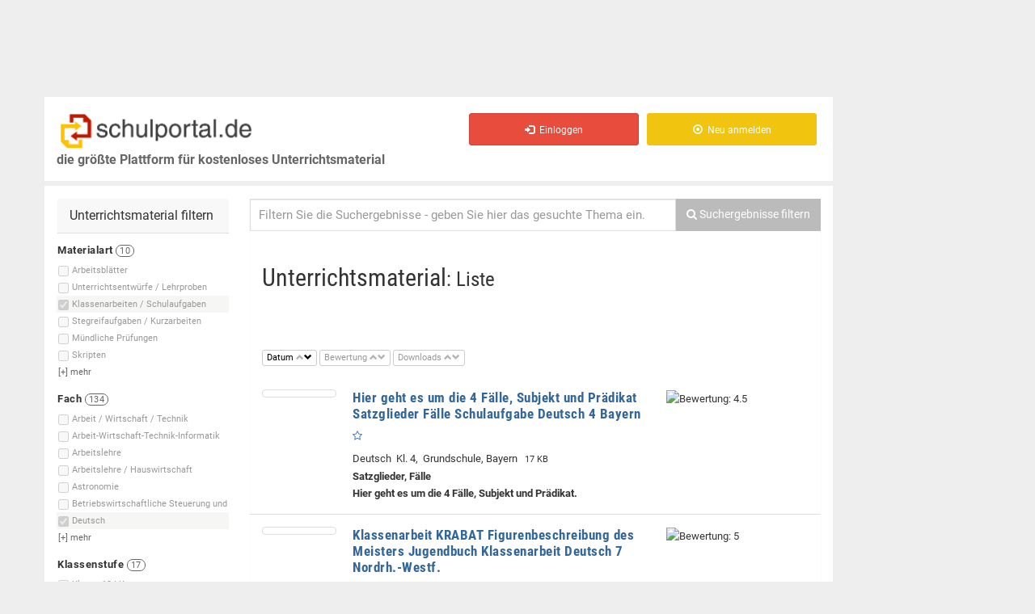

--- FILE ---
content_type: text/html; charset=iso-8859-1
request_url: https://schulportal.de/?cmd=suche&smd%5Btyp%5D%5B4%5D=4&smd%5Bf%5D%5B2%5D=2&o=e&a=DESC&ls=11820
body_size: 36219
content:
<!DOCTYPE html>
<html lang="de">
<head>
<script>if(!("gdprAppliesGlobally" in window)){window.gdprAppliesGlobally=true}if(!("cmp_id" in window)||window.cmp_id<1){window.cmp_id=0}if(!("cmp_cdid" in window)){window.cmp_cdid="1ad228360610"}if(!("cmp_params" in window)){window.cmp_params=""}if(!("cmp_host" in window)){window.cmp_host="b.delivery.consentmanager.net"}if(!("cmp_cdn" in window)){window.cmp_cdn="cdn.consentmanager.net"}if(!("cmp_proto" in window)){window.cmp_proto="https:"}if(!("cmp_codesrc" in window)){window.cmp_codesrc="1"}window.cmp_getsupportedLangs=function(){var b=["DE","EN","FR","IT","NO","DA","FI","ES","PT","RO","BG","ET","EL","GA","HR","LV","LT","MT","NL","PL","SV","SK","SL","CS","HU","RU","SR","ZH","TR","UK","AR","BS"];if("cmp_customlanguages" in window){for(var a=0;a<window.cmp_customlanguages.length;a++){b.push(window.cmp_customlanguages[a].l.toUpperCase())}}return b};window.cmp_getRTLLangs=function(){var a=["AR"];if("cmp_customlanguages" in window){for(var b=0;b<window.cmp_customlanguages.length;b++){if("r" in window.cmp_customlanguages[b]&&window.cmp_customlanguages[b].r){a.push(window.cmp_customlanguages[b].l)}}}return a};window.cmp_getlang=function(j){if(typeof(j)!="boolean"){j=true}if(j&&typeof(cmp_getlang.usedlang)=="string"&&cmp_getlang.usedlang!==""){return cmp_getlang.usedlang}var g=window.cmp_getsupportedLangs();var c=[];var f=location.hash;var e=location.search;var a="languages" in navigator?navigator.languages:[];if(f.indexOf("cmplang=")!=-1){c.push(f.substr(f.indexOf("cmplang=")+8,2).toUpperCase())}else{if(e.indexOf("cmplang=")!=-1){c.push(e.substr(e.indexOf("cmplang=")+8,2).toUpperCase())}else{if("cmp_setlang" in window&&window.cmp_setlang!=""){c.push(window.cmp_setlang.toUpperCase())}else{if(a.length>0){for(var d=0;d<a.length;d++){c.push(a[d])}}}}}if("language" in navigator){c.push(navigator.language)}if("userLanguage" in navigator){c.push(navigator.userLanguage)}var h="";for(var d=0;d<c.length;d++){var b=c[d].toUpperCase();if(g.indexOf(b)!=-1){h=b;break}if(b.indexOf("-")!=-1){b=b.substr(0,2)}if(g.indexOf(b)!=-1){h=b;break}}if(h==""&&typeof(cmp_getlang.defaultlang)=="string"&&cmp_getlang.defaultlang!==""){return cmp_getlang.defaultlang}else{if(h==""){h="EN"}}h=h.toUpperCase();return h};(function(){var u=document;var v=u.getElementsByTagName;var h=window;var o="";var b="_en";if("cmp_getlang" in h){o=h.cmp_getlang().toLowerCase();if("cmp_customlanguages" in h){for(var q=0;q<h.cmp_customlanguages.length;q++){if(h.cmp_customlanguages[q].l.toUpperCase()==o.toUpperCase()){o="en";break}}}b="_"+o}function x(i,e){var w="";i+="=";var s=i.length;var d=location;if(d.hash.indexOf(i)!=-1){w=d.hash.substr(d.hash.indexOf(i)+s,9999)}else{if(d.search.indexOf(i)!=-1){w=d.search.substr(d.search.indexOf(i)+s,9999)}else{return e}}if(w.indexOf("&")!=-1){w=w.substr(0,w.indexOf("&"))}return w}var k=("cmp_proto" in h)?h.cmp_proto:"https:";if(k!="http:"&&k!="https:"){k="https:"}var g=("cmp_ref" in h)?h.cmp_ref:location.href;var j=u.createElement("script");j.setAttribute("data-cmp-ab","1");var c=x("cmpdesign","cmp_design" in h?h.cmp_design:"");var f=x("cmpregulationkey","cmp_regulationkey" in h?h.cmp_regulationkey:"");var r=x("cmpgppkey","cmp_gppkey" in h?h.cmp_gppkey:"");var n=x("cmpatt","cmp_att" in h?h.cmp_att:"");j.src=k+"//"+h.cmp_host+"/delivery/cmp.php?"+("cmp_id" in h&&h.cmp_id>0?"id="+h.cmp_id:"")+("cmp_cdid" in h?"&cdid="+h.cmp_cdid:"")+"&h="+encodeURIComponent(g)+(c!=""?"&cmpdesign="+encodeURIComponent(c):"")+(f!=""?"&cmpregulationkey="+encodeURIComponent(f):"")+(r!=""?"&cmpgppkey="+encodeURIComponent(r):"")+(n!=""?"&cmpatt="+encodeURIComponent(n):"")+("cmp_params" in h?"&"+h.cmp_params:"")+(u.cookie.length>0?"&__cmpfcc=1":"")+"&l="+o.toLowerCase()+"&o="+(new Date()).getTime();j.type="text/javascript";j.async=true;if(u.currentScript&&u.currentScript.parentElement){u.currentScript.parentElement.appendChild(j)}else{if(u.body){u.body.appendChild(j)}else{var t=v("body");if(t.length==0){t=v("div")}if(t.length==0){t=v("span")}if(t.length==0){t=v("ins")}if(t.length==0){t=v("script")}if(t.length==0){t=v("head")}if(t.length>0){t[0].appendChild(j)}}}var m="js";var p=x("cmpdebugunminimized","cmpdebugunminimized" in h?h.cmpdebugunminimized:0)>0?"":".min";var a=x("cmpdebugcoverage","cmp_debugcoverage" in h?h.cmp_debugcoverage:"");if(a=="1"){m="instrumented";p=""}var j=u.createElement("script");j.src=k+"//"+h.cmp_cdn+"/delivery/"+m+"/cmp"+b+p+".js";j.type="text/javascript";j.setAttribute("data-cmp-ab","1");j.async=true;if(u.currentScript&&u.currentScript.parentElement){u.currentScript.parentElement.appendChild(j)}else{if(u.body){u.body.appendChild(j)}else{var t=v("body");if(t.length==0){t=v("div")}if(t.length==0){t=v("span")}if(t.length==0){t=v("ins")}if(t.length==0){t=v("script")}if(t.length==0){t=v("head")}if(t.length>0){t[0].appendChild(j)}}}})();window.cmp_addFrame=function(b){if(!window.frames[b]){if(document.body){var a=document.createElement("iframe");a.style.cssText="display:none";if("cmp_cdn" in window&&"cmp_ultrablocking" in window&&window.cmp_ultrablocking>0){a.src="//"+window.cmp_cdn+"/delivery/empty.html"}a.name=b;a.setAttribute("title","Intentionally hidden, please ignore");a.setAttribute("role","none");a.setAttribute("tabindex","-1");document.body.appendChild(a)}else{window.setTimeout(window.cmp_addFrame,10,b)}}};window.cmp_rc=function(h){var b=document.cookie;var f="";var d=0;while(b!=""&&d<100){d++;while(b.substr(0,1)==" "){b=b.substr(1,b.length)}var g=b.substring(0,b.indexOf("="));if(b.indexOf(";")!=-1){var c=b.substring(b.indexOf("=")+1,b.indexOf(";"))}else{var c=b.substr(b.indexOf("=")+1,b.length)}if(h==g){f=c}var e=b.indexOf(";")+1;if(e==0){e=b.length}b=b.substring(e,b.length)}return(f)};window.cmp_stub=function(){var a=arguments;__cmp.a=__cmp.a||[];if(!a.length){return __cmp.a}else{if(a[0]==="ping"){if(a[1]===2){a[2]({gdprApplies:gdprAppliesGlobally,cmpLoaded:false,cmpStatus:"stub",displayStatus:"hidden",apiVersion:"2.0",cmpId:31},true)}else{a[2](false,true)}}else{if(a[0]==="getUSPData"){a[2]({version:1,uspString:window.cmp_rc("")},true)}else{if(a[0]==="getTCData"){__cmp.a.push([].slice.apply(a))}else{if(a[0]==="addEventListener"||a[0]==="removeEventListener"){__cmp.a.push([].slice.apply(a))}else{if(a.length==4&&a[3]===false){a[2]({},false)}else{__cmp.a.push([].slice.apply(a))}}}}}}};window.cmp_gpp_ping=function(){return{gppVersion:"1.0",cmpStatus:"stub",cmpDisplayStatus:"hidden",supportedAPIs:["tcfca","usnat","usca","usva","usco","usut","usct"],cmpId:31}};window.cmp_gppstub=function(){var a=arguments;__gpp.q=__gpp.q||[];if(!a.length){return __gpp.q}var g=a[0];var f=a.length>1?a[1]:null;var e=a.length>2?a[2]:null;if(g==="ping"){return window.cmp_gpp_ping()}else{if(g==="addEventListener"){__gpp.e=__gpp.e||[];if(!("lastId" in __gpp)){__gpp.lastId=0}__gpp.lastId++;var c=__gpp.lastId;__gpp.e.push({id:c,callback:f});return{eventName:"listenerRegistered",listenerId:c,data:true,pingData:window.cmp_gpp_ping()}}else{if(g==="removeEventListener"){var h=false;__gpp.e=__gpp.e||[];for(var d=0;d<__gpp.e.length;d++){if(__gpp.e[d].id==e){__gpp.e[d].splice(d,1);h=true;break}}return{eventName:"listenerRemoved",listenerId:e,data:h,pingData:window.cmp_gpp_ping()}}else{if(g==="getGPPData"){return{sectionId:3,gppVersion:1,sectionList:[],applicableSections:[0],gppString:"",pingData:window.cmp_gpp_ping()}}else{if(g==="hasSection"||g==="getSection"||g==="getField"){return null}else{__gpp.q.push([].slice.apply(a))}}}}}};window.cmp_msghandler=function(d){var a=typeof d.data==="string";try{var c=a?JSON.parse(d.data):d.data}catch(f){var c=null}if(typeof(c)==="object"&&c!==null&&"__cmpCall" in c){var b=c.__cmpCall;window.__cmp(b.command,b.parameter,function(h,g){var e={__cmpReturn:{returnValue:h,success:g,callId:b.callId}};d.source.postMessage(a?JSON.stringify(e):e,"*")})}if(typeof(c)==="object"&&c!==null&&"__uspapiCall" in c){var b=c.__uspapiCall;window.__uspapi(b.command,b.version,function(h,g){var e={__uspapiReturn:{returnValue:h,success:g,callId:b.callId}};d.source.postMessage(a?JSON.stringify(e):e,"*")})}if(typeof(c)==="object"&&c!==null&&"__tcfapiCall" in c){var b=c.__tcfapiCall;window.__tcfapi(b.command,b.version,function(h,g){var e={__tcfapiReturn:{returnValue:h,success:g,callId:b.callId}};d.source.postMessage(a?JSON.stringify(e):e,"*")},b.parameter)}if(typeof(c)==="object"&&c!==null&&"__gppCall" in c){var b=c.__gppCall;window.__gpp(b.command,function(h,g){var e={__gppReturn:{returnValue:h,success:g,callId:b.callId}};d.source.postMessage(a?JSON.stringify(e):e,"*")},"parameter" in b?b.parameter:null,"version" in b?b.version:1)}};window.cmp_setStub=function(a){if(!(a in window)||(typeof(window[a])!=="function"&&typeof(window[a])!=="object"&&(typeof(window[a])==="undefined"||window[a]!==null))){window[a]=window.cmp_stub;window[a].msgHandler=window.cmp_msghandler;window.addEventListener("message",window.cmp_msghandler,false)}};window.cmp_setGppStub=function(a){if(!(a in window)||(typeof(window[a])!=="function"&&typeof(window[a])!=="object"&&(typeof(window[a])==="undefined"||window[a]!==null))){window[a]=window.cmp_gppstub;window[a].msgHandler=window.cmp_msghandler;window.addEventListener("message",window.cmp_msghandler,false)}};window.cmp_addFrame("__cmpLocator");if(!("cmp_disableusp" in window)||!window.cmp_disableusp){window.cmp_addFrame("__uspapiLocator")}if(!("cmp_disabletcf" in window)||!window.cmp_disabletcf){window.cmp_addFrame("__tcfapiLocator")}if(!("cmp_disablegpp" in window)||!window.cmp_disablegpp){window.cmp_addFrame("__gppLocator")}window.cmp_setStub("__cmp");if(!("cmp_disabletcf" in window)||!window.cmp_disabletcf){window.cmp_setStub("__tcfapi")}if(!("cmp_disableusp" in window)||!window.cmp_disableusp){window.cmp_setStub("__uspapi")}if(!("cmp_disablegpp" in window)||!window.cmp_disablegpp){window.cmp_setGppStub("__gpp")};</script>



  <!-- bootstrap -->
    <meta charset="iso-8859-1"> 
  <meta name="viewport" content="width=device-width, initial-scale=1.0">
  <!-- Fav and touch icons -->
  	<link rel="apple-touch-icon" sizes="57x57" href="/images/favicon/apple-icon-57x57.png">
	<link rel="apple-touch-icon" sizes="60x60" href="/images/favicon/apple-icon-60x60.png">
	<link rel="apple-touch-icon" sizes="72x72" href="/images/favicon/apple-icon-72x72.png">
	<link rel="apple-touch-icon" sizes="76x76" href="/images/favicon/apple-icon-76x76.png">
	<link rel="apple-touch-icon" sizes="114x114" href="/images/favicon/apple-icon-114x114.png">
	<link rel="apple-touch-icon" sizes="120x120" href="/images/favicon/apple-icon-120x120.png">
	<link rel="apple-touch-icon" sizes="144x144" href="/images/favicon/apple-icon-144x144.png">
	<link rel="apple-touch-icon" sizes="152x152" href="/images/favicon/apple-icon-152x152.png">
	<link rel="apple-touch-icon" sizes="180x180" href="/images/favicon/apple-icon-180x180.png">
	<link rel="icon" type="image/png" sizes="192x192"  href="/images/favicon/android-icon-192x192.png">
	<link rel="icon" type="image/png" sizes="32x32" href="/images/favicon/favicon-32x32.png">
	<link rel="icon" type="image/png" sizes="96x96" href="/images/favicon/favicon-96x96.png">
	<link rel="icon" type="image/png" sizes="16x16" href="/images/favicon/favicon-16x16.png">
	<link rel="manifest" href="/images/favicon/manifest.json">
	<meta name="msapplication-TileColor" content="#ffffff">
	<meta name="msapplication-TileImage" content="/images/favicon/ms-icon-144x144.png">
	<meta name="theme-color" content="#ffffff">

    
  <!-- JP: IE8 -->
  <meta http-equiv="X-UA-Compatible" content="IE=edge">
  <!-- /JP: IE8 -->
  
  <!--
  <title>BOOTCLASSIFIED - Responsive Classified Theme</title>
  -->
  <!-- Bootstrap core CSS -->
  <link href="/assets/bootstrap/css/bootstrap.css" rel="stylesheet">

  <!-- bootstrap-select -->
  <link href="/assets/plugins/bootstrap-select/bootstrap-select.min.css" rel="stylesheet">
  <!-- /bootstrap-select -->
  
  <!-- Just for debugging purposes. -->
  <!-- HTML5 shim and Respond.js IE8 support of HTML5 elements and media queries -->
  <!--[if lt IE 9]>
  <script src="https://oss.maxcdn.com/libs/html5shiv/3.7.0/html5shiv.js"></script>
  <script src="https://oss.maxcdn.com/libs/respond.js/1.3.0/respond.min.js"></script>
  <![endif]-->

  <!-- include pace script for automatic web page progress bar  -->

  <script>
    paceOptions = {
        elements: true
    };
  </script>
  <!--[if gte IE 9]>
  <script src="/assets/js/pace.min.js"></script>
  <![endif]-->
  
  <!-- /.bootstrap -->
  
  <!-- Custom styles for this template -->
  <link href="/assets/css/style.css?b" rel="stylesheet">

    <link href="/assets/plugins/autocomplete2/autocomplete.css" rel="stylesheet">
  
  
<!-- JP: IE8 -->
<!--[if lt IE 9]>
  <script type='text/javascript' src='/js/modernizr-custom-sp3.js'></script>
  <script src="https://cdnjs.cloudflare.com/ajax/libs/es5-shim/4.5.7/es5-shim.min.js"></script>
  <script src="https://code.jquery.com/jquery-1.9.1.min.js"></script>
<![endif]-->    

<title>Klassenarbeiten Schulaufgaben Deutsch, alle Klassen</title>
<!-- Mimic Internet Explorer 7 
<meta http-equiv="X-UA-Compatible" content="IE=edge" />
-->
<meta http-equiv="cache-control" content="no-cache" />
<meta http-equiv="expires" content="0" />
<meta http-equiv="Pragma" content="no-cache" />
<meta name="robots" content="noarchive" />
<meta name="verify-v1" content="0Zqrs0UQxALnOKkTDy1H81ljveGQOGNMEEl+zqNnFNs=" /><!-- schulportal.de -->
<meta name="keywords" content="Klassenarbeiten Schulaufgaben Deutsch, alle Klassen, 1. Vergangenheit, 19. Jahrhundert, 2. Vergangenheit, 20. Jahrhundert, ABC, ABC, Wörterbuch, Abkürzungen, Abonnementzeitung, Absurdes Theater, abwechslungsreiche Formulierungen" />
<meta name="description" content="16236 Dokumente Klassenarbeiten Schulaufgaben Deutsch, alle Klassen" />

<script type="text/javascript">
var image_server = 'https://images.schulportal.de/'

function showHideDiv(lediv, showhide)
{
  if(document.getElementById(lediv))
  {
    if(document.getElementById(lediv).style && document.getElementById(lediv).style.display)
    {
      displayvalue = showhide == 1 ? "block" : "none";
      document.getElementById(lediv).style.display = displayvalue;
    }
  }
}

function toggleShowHideDiv(id)
{
  if(document.getElementById(id))
  {
    var lediv = document.getElementById(id);
    
    if(lediv.length)
    {
      if(!lediv.style.display || lediv.style.display == "none")
        displayvalue = 1;
      else
        displayvalue = 0;
    }
    
    showHideDiv(id, displayvalue);
  }
}

</script>
<script type="text/javascript" src="https://images.schulportal.de/js/de/config.js"></script>
  <script type="text/javascript" src="https://script.ioam.de/iam.js"></script>
  
<!-- useragent ' . Mozilla/5.0 (Macintosh; Intel Mac OS X 10_15_7) AppleWebKit/537.36 (KHTML, like Gecko) Chrome/131.0.0.0 Safari/537.36; ClaudeBot/1.0; +claudebot@anthropic.com) . ' -->
  <!--Async Tag // place this into <head></head> of website -->
  <script type="text/javascript">window.ADNPM = window.ADNPM || {};ADNPM.cmd = ADNPM.cmd || [];</script>
  <script type="text/javascript">ADNPM.pubAdUnits=[6376278, 6376280, 6376282]; </script>
  <script type="text/javascript" src='https://cdn.netpoint-media.de/1225910.js' async='async'></script>
    <script type="text/javascript">if(typeof(ADNPM)=='undefined'){try{var js=document.createElement('script');js.src='/headscript.php';s=window.document.head||window.document.body;s.appendChild(js);}catch(e){}};</script>
  
<script type='text/javascript'>
/* <![CDATA[ */
var hide_ads = 0;
/* ]]> */
</script>

</head>

<!-- JP from Footer -->
<!-- /JP from Footer -->
<script>
  var is_frontpage = true;
</script>

    <script type="text/javascript">
      start_ads = function()
      {
        if(typeof(window.ADNPM) != 'undefined' && typeof(window.ADNPM.loadAll) === 'function')
        //if(typeof(window.ADNPM) != 'undefined')
        {
          //alert('starte ads');
          /// Nicht sichtbare Ad-Divs entfernen, damit darin keine Ads geladen werden
          var _adslist = ADNPM.pubAdUnits + '';
          var _adslist_ary = _adslist.split(',');
          for(i=0;i<_adslist_ary.length;i++)
          {
             var ary_item = jQuery('#npm_' + _adslist_ary[i]);
             if( !( typeof( ary_item ) != 'object' || ary_item.is(":visible") == true ) )
             {
               ary_item.remove();
             }
          }
          ///
          
          window.ADNPM.loadAll();
          console.log(' --- start_ads() : ADNPM.loadAll(); AUFGERUFEN ');
          console.log(' #npm_6376282 exitiert: ' + (jQuery('#npm_6376282').length ? '1' : '0'));
        }
        
        if(jQuery('.img-prev-err').length > 0)
        {
          setTimeout("jQuery('.jq-trigger').click()", 100);
        }
      }
    </script>

<body>


  <div class="wrapper">
  <div id="main-container" class="main-container">
      
    <div class="row ">
    <div class="container pull-right">
    </div>
    </div>
      
    <div class="container">
      
      
      <!-- .row -->
      <div class="row">

                <!-- Platzhalter Ads oben -->
        <div id="ads-banner-top" class='pull-left'>
                    <!--Async Tag // Tag for network 59: Netpoint Media // Website: SCHULPORTAL.DE // Placement: sch_rotation_728x90 (6376278) -->
            <div id='npm_6376278' class='ad-6376278 hidden-xs'></div>
            <script>ADNPM.cmd.push(function(){ADNPM.loadAd(6376278)});</script>
                    </div>
                                                            
        <!-- content-links (gesamt) -->
                <div id='content-links' class="col-sm-11 col-md-10 col-lg-10" style=''>
          
                    
          <div class="header">
          
              <div class='row head-row'>
                
                
              <div class="navbar-header">
                <!-- Logo -->
                  <a id='a_top' name='top' href="/" class="navbar-brand logo logo-title pull-left">
                    <span class="logo-icon"><img src='/images/de/logo_schulportal_500.png' alt='Schulportal - Unterrichtsmaterial f&uuml;r Lehrer und Referendare' /></span>
                    <br />
                    <span class='logo-subtitle hidden-xs hidden-sm'>die gr&ouml;&szlig;te Plattform für kostenloses Unterrichtsmaterial</span>
                  </a>
                <!-- /Logo -->              
                <div class='pull-right'>
                  <button data-target=".navbar-collapse" data-toggle="collapse" class="navbar-toggle pull-left" type="button">
                    <span class="sr-only">Toggle navigation</span> 
                    <span class="icon-bar"></span> 
                    <span class="icon-bar"></span>
                    <span class="icon-bar"></span>
                  </button>
                </div>
              </div>
              
              <div class="navbar-collapse collapse invisible-xs">
                <ul class="nav navbar-nav navbar-right">
                  <li id='merkliste_nav' class='hidden' title='Meine Merkliste'>
                  </li>
                                      <li>
                      <a href="/Einloggen.html" class="btn btn-md btn-danger">
                        <i class=" glyphicon glyphicon-log-in"></i> &nbsp;Einloggen
                      </a>
                    </li>
                    <li>
                      <a href="/Registrieren.html" class="btn btn-md btn-warning">
                        <i class=" glyphicon glyphicon-record"></i> &nbsp;Neu anmelden
                      </a>
                    </li>
                    
                                  </ul>
              </div>
                            <span id='posads-click'></span>



             <!--/.nav-collapse -->
                
                <!-- User-Buttons -->
                <div class='col-xs-12 col-sm-4 col-md-6 col-lg-7 pull-right user-buttons navbar-collapse collapse pull-left visible-sm'>
                  <!-- <span class='class='visible-xs font-sm''><br />&nbsp;</span> -->
                  <div class="user-ads-action text-right">
                    

                    
                  </div>
                  
                                    
                </div>
                <!-- /Navbar -->
                
              </div>
              <!-- /.row -->

          </div>
          <!--/.header -->
          
          <div class="row">
            <div class="col-sm-12 " style='min-height:600px; '>

              <div class="row">
                <div class="col-sm-12 page-content">
                
                  <!-- .row menu + content -->
                  <div class="row">
                    
                                                            <div id='sidebar-left-container' class="col-sm-4  col-md-4  col-lg-3  margin-top-15">
                      
                                            
                      <aside id='sidebar-left'>
												
																								
                        <div class="row visible-xs text-center">
                        	<button id="sidebarmenu-collapse" class="btn btn-default">Filter einblenden</button>  
                        </div>
                        
                                                 
                        <div id="sidebarmenu" class='hidden-xs'>
                          
                                                    
                                                      <div class="panel sidebar-panel panel-contact-seller">
                              <div class="panel-heading adswitch">Unterrichtsmaterial filtern</div>
                              <div class="list-group">
                              <div id='smd-buttons-tmp' class='hide' style='margin-bottom:20px; '></div>
<div id='smd'>
  
  <div id='smd_content' class='smd_content' style='font-size:11px; '>
    
    <!-- form id='smd_form' name='smd_form' action='/' / -->
        <form id='smd_form' name='smd_form' action='/' method='get' charset='iso-8859-1' >
    <input type='hidden' name='cmd' value='suche' />
    <input type='hidden' name='s' id='smd-s' value='' />
    <input type='hidden' name='ls' value='0' id='smd_form_ls' />
    <input type='hidden' name='o' value='' id='smd_form_o' disabled />
    <input type='hidden' name='a' value='' id='smd_form_a' disabled />
    <div id='index_typ' class='smd_index'>
<div class='smd_filtername' style=''>
<strong>Materialart <span class='badge'>10</span></strong></div>
<div id='div_smd_typ_6' class='smd_zeile hover_hi smd_list_item  ' style='white-space:nowrap;' data-anzahl='0'>
<input type='checkbox' class='smd_checkbox checkbox-inline _radio' name='smd[typ][]' id='smd_typ_6' value='6' style='vertical-align:abs-middle; ' disabled='disabled' /><label for='smd_typ_6' title='Arbeitsblätter'><span class=''>Arbeitsblätter</span> <span class='badge filter_anzahl' id='smd_typ_6_anzahl'></span></label>
</div>
<div id='div_smd_typ_9' class='smd_zeile hover_hi smd_list_item  ' style='white-space:nowrap;' data-anzahl='0'>
<input type='checkbox' class='smd_checkbox checkbox-inline _radio' name='smd[typ][]' id='smd_typ_9' value='9' style='vertical-align:abs-middle; ' disabled='disabled' /><label for='smd_typ_9' title='Unterrichtsentwürfe / Lehrproben'><span class=''>Unterrichtsentwürfe / Lehrproben</span> <span class='badge filter_anzahl' id='smd_typ_9_anzahl'></span></label>
</div>
<div id='div_smd_typ_4' class='smd_zeile hover_hi smd_list_item_hover checked  ' style='white-space:nowrap;' data-anzahl='0'>
<input type='checkbox' class='smd_checkbox checkbox-inline _radio' name='smd[typ][]' id='smd_typ_4' value='4' checked='checked'style='vertical-align:abs-middle; ' disabled='disabled' /><label for='smd_typ_4' title='Klassenarbeiten / Schulaufgaben'><span class=''>Klassenarbeiten / Schulaufgaben</span> <span class='badge filter_anzahl' id='smd_typ_4_anzahl'></span></label>
</div>
<div id='div_smd_typ_5' class='smd_zeile hover_hi smd_list_item  ' style='white-space:nowrap;' data-anzahl='0'>
<input type='checkbox' class='smd_checkbox checkbox-inline _radio' name='smd[typ][]' id='smd_typ_5' value='5' style='vertical-align:abs-middle; ' disabled='disabled' /><label for='smd_typ_5' title='Stegreifaufgaben / Kurzarbeiten'><span class=''>Stegreifaufgaben / Kurzarbeiten</span> <span class='badge filter_anzahl' id='smd_typ_5_anzahl'></span></label>
</div>
<div id='div_smd_typ_8' class='smd_zeile hover_hi smd_list_item  ' style='white-space:nowrap;' data-anzahl='0'>
<input type='checkbox' class='smd_checkbox checkbox-inline _radio' name='smd[typ][]' id='smd_typ_8' value='8' style='vertical-align:abs-middle; ' disabled='disabled' /><label for='smd_typ_8' title='Mündliche Prüfungen'><span class=''>Mündliche Prüfungen</span> <span class='badge filter_anzahl' id='smd_typ_8_anzahl'></span></label>
</div>
<div id='div_smd_typ_7' class='smd_zeile hover_hi smd_list_item  ' style='white-space:nowrap;' data-anzahl='0'>
<input type='checkbox' class='smd_checkbox checkbox-inline _radio' name='smd[typ][]' id='smd_typ_7' value='7' style='vertical-align:abs-middle; ' disabled='disabled' /><label for='smd_typ_7' title='Skripten'><span class=''>Skripten</span> <span class='badge filter_anzahl' id='smd_typ_7_anzahl'></span></label>
</div>
<div id='div_smd_typ_1' class='smd_zeile hover_hi smd_list_item hidable hide ' style='white-space:nowrap;' data-anzahl='0'>
<input type='checkbox' class='smd_checkbox checkbox-inline _radio' name='smd[typ][]' id='smd_typ_1' value='1' style='vertical-align:abs-middle; ' disabled='disabled' /><label for='smd_typ_1' title='Abschlussprüfungen'><span class=''>Abschlussprüfungen</span> <span class='badge filter_anzahl' id='smd_typ_1_anzahl'></span></label>
</div>
<div id='div_smd_typ_2' class='smd_zeile hover_hi smd_list_item hidable hide ' style='white-space:nowrap;' data-anzahl='0'>
<input type='checkbox' class='smd_checkbox checkbox-inline _radio' name='smd[typ][]' id='smd_typ_2' value='2' style='vertical-align:abs-middle; ' disabled='disabled' /><label for='smd_typ_2' title='Probeunterrichtsaufgaben'><span class=''>Probeunterrichtsaufgaben</span> <span class='badge filter_anzahl' id='smd_typ_2_anzahl'></span></label>
</div>
<div id='div_smd_typ_22' class='smd_zeile hover_hi smd_list_item hidable hide ' style='white-space:nowrap;' data-anzahl='0'>
<input type='checkbox' class='smd_checkbox checkbox-inline _radio' name='smd[typ][]' id='smd_typ_22' value='22' style='vertical-align:abs-middle; ' disabled='disabled' /><label for='smd_typ_22' title='Orientierungsarbeiten'><span class=''>Orientierungsarbeiten</span> <span class='badge filter_anzahl' id='smd_typ_22_anzahl'></span></label>
</div>
<div id='div_smd_typ_19' class='smd_zeile hover_hi smd_list_item hidable hide ' style='white-space:nowrap;' data-anzahl='0'>
<input type='checkbox' class='smd_checkbox checkbox-inline _radio' name='smd[typ][]' id='smd_typ_19' value='19' style='vertical-align:abs-middle; ' disabled='disabled' /><label for='smd_typ_19' title='Jahrgangsstufentests'><span class=''>Jahrgangsstufentests</span> <span class='badge filter_anzahl' id='smd_typ_19_anzahl'></span></label>
</div>
<div id='mehr_typ' class='smd_mehr hover_hi' style='margin-left:-2px; padding-left:3px; padding-bottom:2px; '>
[+] <span>mehr</span></div>
</div>
<div id='index_f' class='smd_index'>
<div class='smd_filtername' style=''>
<strong>Fach <span class='badge'>134</span></strong></div>
<div id='div_smd_f_114' class='smd_zeile hover_hi smd_list_item  ' style='white-space:nowrap;' data-anzahl='0'>
<input type='checkbox' class='smd_checkbox checkbox-inline _radio' name='smd[f][]' id='smd_f_114' value='114' style='vertical-align:abs-middle; ' disabled='disabled' /><label for='smd_f_114' title='Arbeit / Wirtschaft / Technik'><span class=''>Arbeit / Wirtschaft / Technik</span> <span class='badge filter_anzahl' id='smd_f_114_anzahl'></span></label>
</div>
<div id='div_smd_f_100' class='smd_zeile hover_hi smd_list_item  ' style='white-space:nowrap;' data-anzahl='0'>
<input type='checkbox' class='smd_checkbox checkbox-inline _radio' name='smd[f][]' id='smd_f_100' value='100' style='vertical-align:abs-middle; ' disabled='disabled' /><label for='smd_f_100' title='Arbeit-Wirtschaft-Technik-Informatik'><span class=''>Arbeit-Wirtschaft-Technik-Informatik</span> <span class='badge filter_anzahl' id='smd_f_100_anzahl'></span></label>
</div>
<div id='div_smd_f_49' class='smd_zeile hover_hi smd_list_item  ' style='white-space:nowrap;' data-anzahl='0'>
<input type='checkbox' class='smd_checkbox checkbox-inline _radio' name='smd[f][]' id='smd_f_49' value='49' style='vertical-align:abs-middle; ' disabled='disabled' /><label for='smd_f_49' title='Arbeitslehre'><span class=''>Arbeitslehre</span> <span class='badge filter_anzahl' id='smd_f_49_anzahl'></span></label>
</div>
<div id='div_smd_f_122' class='smd_zeile hover_hi smd_list_item  ' style='white-space:nowrap;' data-anzahl='0'>
<input type='checkbox' class='smd_checkbox checkbox-inline _radio' name='smd[f][]' id='smd_f_122' value='122' style='vertical-align:abs-middle; ' disabled='disabled' /><label for='smd_f_122' title='Arbeitslehre / Hauswirtschaft'><span class=''>Arbeitslehre / Hauswirtschaft</span> <span class='badge filter_anzahl' id='smd_f_122_anzahl'></span></label>
</div>
<div id='div_smd_f_99' class='smd_zeile hover_hi smd_list_item  ' style='white-space:nowrap;' data-anzahl='0'>
<input type='checkbox' class='smd_checkbox checkbox-inline _radio' name='smd[f][]' id='smd_f_99' value='99' style='vertical-align:abs-middle; ' disabled='disabled' /><label for='smd_f_99' title='Astronomie'><span class=''>Astronomie</span> <span class='badge filter_anzahl' id='smd_f_99_anzahl'></span></label>
</div>
<div id='div_smd_f_143' class='smd_zeile hover_hi smd_list_item  ' style='white-space:nowrap;' data-anzahl='0'>
<input type='checkbox' class='smd_checkbox checkbox-inline _radio' name='smd[f][]' id='smd_f_143' value='143' style='vertical-align:abs-middle; ' disabled='disabled' /><label for='smd_f_143' title='Betriebswirtschaftliche Steuerung und Kontrolle'><span class=''>Betriebswirtschaftliche Steuerung und </span> <span class='badge filter_anzahl' id='smd_f_143_anzahl'></span></label>
</div>
<div id='div_smd_f_35' class='smd_zeile hover_hi smd_list_item hidable hide ' style='white-space:nowrap;' data-anzahl='0'>
<input type='checkbox' class='smd_checkbox checkbox-inline _radio' name='smd[f][]' id='smd_f_35' value='35' style='vertical-align:abs-middle; ' disabled='disabled' /><label for='smd_f_35' title='Betriebswirtschaftslehre'><span class=''>Betriebswirtschaftslehre</span> <span class='badge filter_anzahl' id='smd_f_35_anzahl'></span></label>
</div>
<div id='div_smd_f_112' class='smd_zeile hover_hi smd_list_item hidable hide ' style='white-space:nowrap;' data-anzahl='0'>
<input type='checkbox' class='smd_checkbox checkbox-inline _radio' name='smd[f][]' id='smd_f_112' value='112' style='vertical-align:abs-middle; ' disabled='disabled' /><label for='smd_f_112' title='Betriebswirtschaftslehre / Rechnungswesen'><span class=''>Betriebswirtschaftslehre / Rechnungswe</span> <span class='badge filter_anzahl' id='smd_f_112_anzahl'></span></label>
</div>
<div id='div_smd_f_139' class='smd_zeile hover_hi smd_list_item hidable hide ' style='white-space:nowrap;' data-anzahl='0'>
<input type='checkbox' class='smd_checkbox checkbox-inline _radio' name='smd[f][]' id='smd_f_139' value='139' style='vertical-align:abs-middle; ' disabled='disabled' /><label for='smd_f_139' title='Betriebswirtschaftslehre / Wirtschaft / Volkswirtschaft'><span class=''>Betriebswirtschaftslehre / Wirtschaft </span> <span class='badge filter_anzahl' id='smd_f_139_anzahl'></span></label>
</div>
<div id='div_smd_f_97' class='smd_zeile hover_hi smd_list_item hidable hide ' style='white-space:nowrap;' data-anzahl='0'>
<input type='checkbox' class='smd_checkbox checkbox-inline _radio' name='smd[f][]' id='smd_f_97' value='97' style='vertical-align:abs-middle; ' disabled='disabled' /><label for='smd_f_97' title='Biblische Geschichte'><span class=''>Biblische Geschichte</span> <span class='badge filter_anzahl' id='smd_f_97_anzahl'></span></label>
</div>
<div id='div_smd_f_84' class='smd_zeile hover_hi smd_list_item hidable hide ' style='white-space:nowrap;' data-anzahl='0'>
<input type='checkbox' class='smd_checkbox checkbox-inline _radio' name='smd[f][]' id='smd_f_84' value='84' style='vertical-align:abs-middle; ' disabled='disabled' /><label for='smd_f_84' title='Bildende Kunst'><span class=''>Bildende Kunst</span> <span class='badge filter_anzahl' id='smd_f_84_anzahl'></span></label>
</div>
<div id='div_smd_f_102' class='smd_zeile hover_hi smd_list_item hidable hide ' style='white-space:nowrap;' data-anzahl='0'>
<input type='checkbox' class='smd_checkbox checkbox-inline _radio' name='smd[f][]' id='smd_f_102' value='102' style='vertical-align:abs-middle; ' disabled='disabled' /><label for='smd_f_102' title='Bildnerisches Gestalten'><span class=''>Bildnerisches Gestalten</span> <span class='badge filter_anzahl' id='smd_f_102_anzahl'></span></label>
</div>
<div id='div_smd_f_12' class='smd_zeile hover_hi smd_list_item hidable hide ' style='white-space:nowrap;' data-anzahl='0'>
<input type='checkbox' class='smd_checkbox checkbox-inline _radio' name='smd[f][]' id='smd_f_12' value='12' style='vertical-align:abs-middle; ' disabled='disabled' /><label for='smd_f_12' title='Biologie'><span class=''>Biologie</span> <span class='badge filter_anzahl' id='smd_f_12_anzahl'></span></label>
</div>
<div id='div_smd_f_89' class='smd_zeile hover_hi smd_list_item hidable hide ' style='white-space:nowrap;' data-anzahl='0'>
<input type='checkbox' class='smd_checkbox checkbox-inline _radio' name='smd[f][]' id='smd_f_89' value='89' style='vertical-align:abs-middle; ' disabled='disabled' /><label for='smd_f_89' title='Biologie / Chemie'><span class=''>Biologie / Chemie</span> <span class='badge filter_anzahl' id='smd_f_89_anzahl'></span></label>
</div>
<div id='div_smd_f_116' class='smd_zeile hover_hi smd_list_item hidable hide ' style='white-space:nowrap;' data-anzahl='0'>
<input type='checkbox' class='smd_checkbox checkbox-inline _radio' name='smd[f][]' id='smd_f_116' value='116' style='vertical-align:abs-middle; ' disabled='disabled' /><label for='smd_f_116' title='Buchführung'><span class=''>Buchführung</span> <span class='badge filter_anzahl' id='smd_f_116_anzahl'></span></label>
</div>
<div id='div_smd_f_11' class='smd_zeile hover_hi smd_list_item hidable hide ' style='white-space:nowrap;' data-anzahl='0'>
<input type='checkbox' class='smd_checkbox checkbox-inline _radio' name='smd[f][]' id='smd_f_11' value='11' style='vertical-align:abs-middle; ' disabled='disabled' /><label for='smd_f_11' title='Chemie'><span class=''>Chemie</span> <span class='badge filter_anzahl' id='smd_f_11_anzahl'></span></label>
</div>
<div id='div_smd_f_133' class='smd_zeile hover_hi smd_list_item hidable hide ' style='white-space:nowrap;' data-anzahl='0'>
<input type='checkbox' class='smd_checkbox checkbox-inline _radio' name='smd[f][]' id='smd_f_133' value='133' style='vertical-align:abs-middle; ' disabled='disabled' /><label for='smd_f_133' title='Chinesisch'><span class=''>Chinesisch</span> <span class='badge filter_anzahl' id='smd_f_133_anzahl'></span></label>
</div>
<div id='div_smd_f_146' class='smd_zeile hover_hi smd_list_item hidable hide ' style='white-space:nowrap;' data-anzahl='0'>
<input type='checkbox' class='smd_checkbox checkbox-inline _radio' name='smd[f][]' id='smd_f_146' value='146' style='vertical-align:abs-middle; ' disabled='disabled' /><label for='smd_f_146' title='Dänisch'><span class=''>Dänisch</span> <span class='badge filter_anzahl' id='smd_f_146_anzahl'></span></label>
</div>
<div id='div_smd_f_121' class='smd_zeile hover_hi smd_list_item hidable hide ' style='white-space:nowrap;' data-anzahl='0'>
<input type='checkbox' class='smd_checkbox checkbox-inline _radio' name='smd[f][]' id='smd_f_121' value='121' style='vertical-align:abs-middle; ' disabled='disabled' /><label for='smd_f_121' title='Darstellendes Spiel'><span class=''>Darstellendes Spiel</span> <span class='badge filter_anzahl' id='smd_f_121_anzahl'></span></label>
</div>
<div id='div_smd_f_34' class='smd_zeile hover_hi smd_list_item hidable hide ' style='white-space:nowrap;' data-anzahl='0'>
<input type='checkbox' class='smd_checkbox checkbox-inline _radio' name='smd[f][]' id='smd_f_34' value='34' style='vertical-align:abs-middle; ' disabled='disabled' /><label for='smd_f_34' title='Datenverarbeitung'><span class=''>Datenverarbeitung</span> <span class='badge filter_anzahl' id='smd_f_34_anzahl'></span></label>
</div>
<div id='div_smd_f_2' class='smd_zeile hover_hi smd_list_item_hover checked  ' style='white-space:nowrap;' data-anzahl='0'>
<input type='checkbox' class='smd_checkbox checkbox-inline _radio' name='smd[f][]' id='smd_f_2' value='2' checked='checked'style='vertical-align:abs-middle; ' disabled='disabled' /><label for='smd_f_2' title='Deutsch'><span class=''>Deutsch</span> <span class='badge filter_anzahl' id='smd_f_2_anzahl'></span></label>
</div>
<div id='div_smd_f_155' class='smd_zeile hover_hi smd_list_item hidable hide ' style='white-space:nowrap;' data-anzahl='0'>
<input type='checkbox' class='smd_checkbox checkbox-inline _radio' name='smd[f][]' id='smd_f_155' value='155' style='vertical-align:abs-middle; ' disabled='disabled' /><label for='smd_f_155' title='Deutsch als Zweitsprache'><span class=''>Deutsch als Zweitsprache</span> <span class='badge filter_anzahl' id='smd_f_155_anzahl'></span></label>
</div>
<div id='div_smd_f_167' class='smd_zeile hover_hi smd_list_item hidable hide ' style='white-space:nowrap;' data-anzahl='0'>
<input type='checkbox' class='smd_checkbox checkbox-inline _radio' name='smd[f][]' id='smd_f_167' value='167' style='vertical-align:abs-middle; ' disabled='disabled' /><label for='smd_f_167' title='Digitale Bildung'><span class=''>Digitale Bildung</span> <span class='badge filter_anzahl' id='smd_f_167_anzahl'></span></label>
</div>
<div id='div_smd_f_165' class='smd_zeile hover_hi smd_list_item hidable hide ' style='white-space:nowrap;' data-anzahl='0'>
<input type='checkbox' class='smd_checkbox checkbox-inline _radio' name='smd[f][]' id='smd_f_165' value='165' style='vertical-align:abs-middle; ' disabled='disabled' /><label for='smd_f_165' title='Dramatisches Gestalten'><span class=''>Dramatisches Gestalten</span> <span class='badge filter_anzahl' id='smd_f_165_anzahl'></span></label>
</div>
<div id='div_smd_f_140' class='smd_zeile hover_hi smd_list_item hidable hide ' style='white-space:nowrap;' data-anzahl='0'>
<input type='checkbox' class='smd_checkbox checkbox-inline _radio' name='smd[f][]' id='smd_f_140' value='140' style='vertical-align:abs-middle; ' disabled='disabled' /><label for='smd_f_140' title='EDV/Datenverarbeitung'><span class=''>EDV/Datenverarbeitung</span> <span class='badge filter_anzahl' id='smd_f_140_anzahl'></span></label>
</div>
<div id='div_smd_f_3' class='smd_zeile hover_hi smd_list_item hidable hide ' style='white-space:nowrap;' data-anzahl='0'>
<input type='checkbox' class='smd_checkbox checkbox-inline _radio' name='smd[f][]' id='smd_f_3' value='3' style='vertical-align:abs-middle; ' disabled='disabled' /><label for='smd_f_3' title='Englisch'><span class=''>Englisch</span> <span class='badge filter_anzahl' id='smd_f_3_anzahl'></span></label>
</div>
<div id='div_smd_f_14' class='smd_zeile hover_hi smd_list_item hidable hide ' style='white-space:nowrap;' data-anzahl='0'>
<input type='checkbox' class='smd_checkbox checkbox-inline _radio' name='smd[f][]' id='smd_f_14' value='14' style='vertical-align:abs-middle; ' disabled='disabled' /><label for='smd_f_14' title='Erdkunde / Geografie'><span class=''>Erdkunde / Geografie</span> <span class='badge filter_anzahl' id='smd_f_14_anzahl'></span></label>
</div>
<div id='div_smd_f_159' class='smd_zeile hover_hi smd_list_item hidable hide ' style='white-space:nowrap;' data-anzahl='0'>
<input type='checkbox' class='smd_checkbox checkbox-inline _radio' name='smd[f][]' id='smd_f_159' value='159' style='vertical-align:abs-middle; ' disabled='disabled' /><label for='smd_f_159' title='Ernährung und Gesundheit'><span class=''>Ernährung und Gesundheit</span> <span class='badge filter_anzahl' id='smd_f_159_anzahl'></span></label>
</div>
<div id='div_smd_f_175' class='smd_zeile hover_hi smd_list_item hidable hide ' style='white-space:nowrap;' data-anzahl='0'>
<input type='checkbox' class='smd_checkbox checkbox-inline _radio' name='smd[f][]' id='smd_f_175' value='175' style='vertical-align:abs-middle; ' disabled='disabled' /><label for='smd_f_175' title='Ernährung und Hauswirtschaft'><span class=''>Ernährung und Hauswirtschaft</span> <span class='badge filter_anzahl' id='smd_f_175_anzahl'></span></label>
</div>
<div id='div_smd_f_153' class='smd_zeile hover_hi smd_list_item hidable hide ' style='white-space:nowrap;' data-anzahl='0'>
<input type='checkbox' class='smd_checkbox checkbox-inline _radio' name='smd[f][]' id='smd_f_153' value='153' style='vertical-align:abs-middle; ' disabled='disabled' /><label for='smd_f_153' title='Ernährung und Soziales'><span class=''>Ernährung und Soziales</span> <span class='badge filter_anzahl' id='smd_f_153_anzahl'></span></label>
</div>
<div id='div_smd_f_55' class='smd_zeile hover_hi smd_list_item hidable hide ' style='white-space:nowrap;' data-anzahl='0'>
<input type='checkbox' class='smd_checkbox checkbox-inline _radio' name='smd[f][]' id='smd_f_55' value='55' style='vertical-align:abs-middle; ' disabled='disabled' /><label for='smd_f_55' title='Erziehungskunde'><span class=''>Erziehungskunde</span> <span class='badge filter_anzahl' id='smd_f_55_anzahl'></span></label>
</div>
<div id='div_smd_f_18' class='smd_zeile hover_hi smd_list_item hidable hide ' style='white-space:nowrap;' data-anzahl='0'>
<input type='checkbox' class='smd_checkbox checkbox-inline _radio' name='smd[f][]' id='smd_f_18' value='18' style='vertical-align:abs-middle; ' disabled='disabled' /><label for='smd_f_18' title='Ethik / Philosophie'><span class=''>Ethik / Philosophie</span> <span class='badge filter_anzahl' id='smd_f_18_anzahl'></span></label>
</div>
<div id='div_smd_f_40' class='smd_zeile hover_hi smd_list_item hidable hide ' style='white-space:nowrap;' data-anzahl='0'>
<input type='checkbox' class='smd_checkbox checkbox-inline _radio' name='smd[f][]' id='smd_f_40' value='40' style='vertical-align:abs-middle; ' disabled='disabled' /><label for='smd_f_40' title='Evangelische Religionslehre'><span class=''>Evangelische Religionslehre</span> <span class='badge filter_anzahl' id='smd_f_40_anzahl'></span></label>
</div>
<div id='div_smd_f_123' class='smd_zeile hover_hi smd_list_item hidable hide ' style='white-space:nowrap;' data-anzahl='0'>
<input type='checkbox' class='smd_checkbox checkbox-inline _radio' name='smd[f][]' id='smd_f_123' value='123' style='vertical-align:abs-middle; ' disabled='disabled' /><label for='smd_f_123' title='Fachpraktische Ausbildung'><span class=''>Fachpraktische Ausbildung</span> <span class='badge filter_anzahl' id='smd_f_123_anzahl'></span></label>
</div>
<div id='div_smd_f_149' class='smd_zeile hover_hi smd_list_item hidable hide ' style='white-space:nowrap;' data-anzahl='0'>
<input type='checkbox' class='smd_checkbox checkbox-inline _radio' name='smd[f][]' id='smd_f_149' value='149' style='vertical-align:abs-middle; ' disabled='disabled' /><label for='smd_f_149' title='Fotografie'><span class=''>Fotografie</span> <span class='badge filter_anzahl' id='smd_f_149_anzahl'></span></label>
</div>
<div id='div_smd_f_5' class='smd_zeile hover_hi smd_list_item hidable hide ' style='white-space:nowrap;' data-anzahl='0'>
<input type='checkbox' class='smd_checkbox checkbox-inline _radio' name='smd[f][]' id='smd_f_5' value='5' style='vertical-align:abs-middle; ' disabled='disabled' /><label for='smd_f_5' title='Französisch'><span class=''>Französisch</span> <span class='badge filter_anzahl' id='smd_f_5_anzahl'></span></label>
</div>
<div id='div_smd_f_79' class='smd_zeile hover_hi smd_list_item hidable hide ' style='white-space:nowrap;' data-anzahl='0'>
<input type='checkbox' class='smd_checkbox checkbox-inline _radio' name='smd[f][]' id='smd_f_79' value='79' style='vertical-align:abs-middle; ' disabled='disabled' /><label for='smd_f_79' title='Fremdsprachige Konversation'><span class=''>Fremdsprachige Konversation</span> <span class='badge filter_anzahl' id='smd_f_79_anzahl'></span></label>
</div>
<div id='div_smd_f_93' class='smd_zeile hover_hi smd_list_item hidable hide ' style='white-space:nowrap;' data-anzahl='0'>
<input type='checkbox' class='smd_checkbox checkbox-inline _radio' name='smd[f][]' id='smd_f_93' value='93' style='vertical-align:abs-middle; ' disabled='disabled' /><label for='smd_f_93' title='Gemeinschaftskunde'><span class=''>Gemeinschaftskunde</span> <span class='badge filter_anzahl' id='smd_f_93_anzahl'></span></label>
</div>
<div id='div_smd_f_13' class='smd_zeile hover_hi smd_list_item hidable hide ' style='white-space:nowrap;' data-anzahl='0'>
<input type='checkbox' class='smd_checkbox checkbox-inline _radio' name='smd[f][]' id='smd_f_13' value='13' style='vertical-align:abs-middle; ' disabled='disabled' /><label for='smd_f_13' title='Geschichte'><span class=''>Geschichte</span> <span class='badge filter_anzahl' id='smd_f_13_anzahl'></span></label>
</div>
<div id='div_smd_f_88' class='smd_zeile hover_hi smd_list_item hidable hide ' style='white-space:nowrap;' data-anzahl='0'>
<input type='checkbox' class='smd_checkbox checkbox-inline _radio' name='smd[f][]' id='smd_f_88' value='88' style='vertical-align:abs-middle; ' disabled='disabled' /><label for='smd_f_88' title='Geschichte / Gemeinschaftskunde'><span class=''>Geschichte / Gemeinschaftskunde</span> <span class='badge filter_anzahl' id='smd_f_88_anzahl'></span></label>
</div>
<div id='div_smd_f_86' class='smd_zeile hover_hi smd_list_item hidable hide ' style='white-space:nowrap;' data-anzahl='0'>
<input type='checkbox' class='smd_checkbox checkbox-inline _radio' name='smd[f][]' id='smd_f_86' value='86' style='vertical-align:abs-middle; ' disabled='disabled' /><label for='smd_f_86' title='Geschichte / Sozialkunde'><span class=''>Geschichte / Sozialkunde</span> <span class='badge filter_anzahl' id='smd_f_86_anzahl'></span></label>
</div>
<div id='div_smd_f_48' class='smd_zeile hover_hi smd_list_item hidable hide ' style='white-space:nowrap;' data-anzahl='0'>
<input type='checkbox' class='smd_checkbox checkbox-inline _radio' name='smd[f][]' id='smd_f_48' value='48' style='vertical-align:abs-middle; ' disabled='disabled' /><label for='smd_f_48' title='Geschichte / Sozialkunde / Erdkunde'><span class=''>Geschichte / Sozialkunde / Erdkunde</span> <span class='badge filter_anzahl' id='smd_f_48_anzahl'></span></label>
</div>
<div id='div_smd_f_170' class='smd_zeile hover_hi smd_list_item hidable hide ' style='white-space:nowrap;' data-anzahl='0'>
<input type='checkbox' class='smd_checkbox checkbox-inline _radio' name='smd[f][]' id='smd_f_170' value='170' style='vertical-align:abs-middle; ' disabled='disabled' /><label for='smd_f_170' title='Geschichte/Politik und Gesellschaft'><span class=''>Geschichte/Politik und Gesellschaft</span> <span class='badge filter_anzahl' id='smd_f_170_anzahl'></span></label>
</div>
<div id='div_smd_f_151' class='smd_zeile hover_hi smd_list_item hidable hide ' style='white-space:nowrap;' data-anzahl='0'>
<input type='checkbox' class='smd_checkbox checkbox-inline _radio' name='smd[f][]' id='smd_f_151' value='151' style='vertical-align:abs-middle; ' disabled='disabled' /><label for='smd_f_151' title='Geschichte/Politik/Geographie'><span class=''>Geschichte/Politik/Geographie</span> <span class='badge filter_anzahl' id='smd_f_151_anzahl'></span></label>
</div>
<div id='div_smd_f_98' class='smd_zeile hover_hi smd_list_item hidable hide ' style='white-space:nowrap;' data-anzahl='0'>
<input type='checkbox' class='smd_checkbox checkbox-inline _radio' name='smd[f][]' id='smd_f_98' value='98' style='vertical-align:abs-middle; ' disabled='disabled' /><label for='smd_f_98' title='Gesellschaftslehre'><span class=''>Gesellschaftslehre</span> <span class='badge filter_anzahl' id='smd_f_98_anzahl'></span></label>
</div>
<div id='div_smd_f_154' class='smd_zeile hover_hi smd_list_item hidable hide ' style='white-space:nowrap;' data-anzahl='0'>
<input type='checkbox' class='smd_checkbox checkbox-inline _radio' name='smd[f][]' id='smd_f_154' value='154' style='vertical-align:abs-middle; ' disabled='disabled' /><label for='smd_f_154' title='Gesundheit und Pädagogik'><span class=''>Gesundheit und Pädagogik</span> <span class='badge filter_anzahl' id='smd_f_154_anzahl'></span></label>
</div>
<div id='div_smd_f_138' class='smd_zeile hover_hi smd_list_item hidable hide ' style='white-space:nowrap;' data-anzahl='0'>
<input type='checkbox' class='smd_checkbox checkbox-inline _radio' name='smd[f][]' id='smd_f_138' value='138' style='vertical-align:abs-middle; ' disabled='disabled' /><label for='smd_f_138' title='Gesundheitswesen'><span class=''>Gesundheitswesen</span> <span class='badge filter_anzahl' id='smd_f_138_anzahl'></span></label>
</div>
<div id='div_smd_f_70' class='smd_zeile hover_hi smd_list_item hidable hide ' style='white-space:nowrap;' data-anzahl='0'>
<input type='checkbox' class='smd_checkbox checkbox-inline _radio' name='smd[f][]' id='smd_f_70' value='70' style='vertical-align:abs-middle; ' disabled='disabled' /><label for='smd_f_70' title='Griechisch'><span class=''>Griechisch</span> <span class='badge filter_anzahl' id='smd_f_70_anzahl'></span></label>
</div>
<div id='div_smd_f_103' class='smd_zeile hover_hi smd_list_item hidable hide ' style='white-space:nowrap;' data-anzahl='0'>
<input type='checkbox' class='smd_checkbox checkbox-inline _radio' name='smd[f][]' id='smd_f_103' value='103' style='vertical-align:abs-middle; ' disabled='disabled' /><label for='smd_f_103' title='Handwerkliches Gestalten'><span class=''>Handwerkliches Gestalten</span> <span class='badge filter_anzahl' id='smd_f_103_anzahl'></span></label>
</div>
<div id='div_smd_f_109' class='smd_zeile hover_hi smd_list_item hidable hide ' style='white-space:nowrap;' data-anzahl='0'>
<input type='checkbox' class='smd_checkbox checkbox-inline _radio' name='smd[f][]' id='smd_f_109' value='109' style='vertical-align:abs-middle; ' disabled='disabled' /><label for='smd_f_109' title='Haushalt und Ernährung'><span class=''>Haushalt und Ernährung</span> <span class='badge filter_anzahl' id='smd_f_109_anzahl'></span></label>
</div>
<div id='div_smd_f_45' class='smd_zeile hover_hi smd_list_item hidable hide ' style='white-space:nowrap;' data-anzahl='0'>
<input type='checkbox' class='smd_checkbox checkbox-inline _radio' name='smd[f][]' id='smd_f_45' value='45' style='vertical-align:abs-middle; ' disabled='disabled' /><label for='smd_f_45' title='Hauswirtschaft'><span class=''>Hauswirtschaft</span> <span class='badge filter_anzahl' id='smd_f_45_anzahl'></span></label>
</div>
<div id='div_smd_f_92' class='smd_zeile hover_hi smd_list_item hidable hide ' style='white-space:nowrap;' data-anzahl='0'>
<input type='checkbox' class='smd_checkbox checkbox-inline _radio' name='smd[f][]' id='smd_f_92' value='92' style='vertical-align:abs-middle; ' disabled='disabled' /><label for='smd_f_92' title='Hauswirtschaft / Textiles Werken'><span class=''>Hauswirtschaft / Textiles Werken</span> <span class='badge filter_anzahl' id='smd_f_92_anzahl'></span></label>
</div>
<div id='div_smd_f_65' class='smd_zeile hover_hi smd_list_item hidable hide ' style='white-space:nowrap;' data-anzahl='0'>
<input type='checkbox' class='smd_checkbox checkbox-inline _radio' name='smd[f][]' id='smd_f_65' value='65' style='vertical-align:abs-middle; ' disabled='disabled' /><label for='smd_f_65' title='Heimat- und Sachunterricht'><span class=''>Heimat- und Sachunterricht</span> <span class='badge filter_anzahl' id='smd_f_65_anzahl'></span></label>
</div>
<div id='div_smd_f_54' class='smd_zeile hover_hi smd_list_item hidable hide ' style='white-space:nowrap;' data-anzahl='0'>
<input type='checkbox' class='smd_checkbox checkbox-inline _radio' name='smd[f][]' id='smd_f_54' value='54' style='vertical-align:abs-middle; ' disabled='disabled' /><label for='smd_f_54' title='Informatik'><span class=''>Informatik</span> <span class='badge filter_anzahl' id='smd_f_54_anzahl'></span></label>
</div>
<div id='div_smd_f_104' class='smd_zeile hover_hi smd_list_item hidable hide ' style='white-space:nowrap;' data-anzahl='0'>
<input type='checkbox' class='smd_checkbox checkbox-inline _radio' name='smd[f][]' id='smd_f_104' value='104' style='vertical-align:abs-middle; ' disabled='disabled' /><label for='smd_f_104' title='Informationstechnologie'><span class=''>Informationstechnologie</span> <span class='badge filter_anzahl' id='smd_f_104_anzahl'></span></label>
</div>
<div id='div_smd_f_144' class='smd_zeile hover_hi smd_list_item hidable hide ' style='white-space:nowrap;' data-anzahl='0'>
<input type='checkbox' class='smd_checkbox checkbox-inline _radio' name='smd[f][]' id='smd_f_144' value='144' style='vertical-align:abs-middle; ' disabled='disabled' /><label for='smd_f_144' title='Informationsverarbeitung'><span class=''>Informationsverarbeitung</span> <span class='badge filter_anzahl' id='smd_f_144_anzahl'></span></label>
</div>
<div id='div_smd_f_137' class='smd_zeile hover_hi smd_list_item hidable hide ' style='white-space:nowrap;' data-anzahl='0'>
<input type='checkbox' class='smd_checkbox checkbox-inline _radio' name='smd[f][]' id='smd_f_137' value='137' style='vertical-align:abs-middle; ' disabled='disabled' /><label for='smd_f_137' title='Informationswirtschaft'><span class=''>Informationswirtschaft</span> <span class='badge filter_anzahl' id='smd_f_137_anzahl'></span></label>
</div>
<div id='div_smd_f_126' class='smd_zeile hover_hi smd_list_item hidable hide ' style='white-space:nowrap;' data-anzahl='0'>
<input type='checkbox' class='smd_checkbox checkbox-inline _radio' name='smd[f][]' id='smd_f_126' value='126' style='vertical-align:abs-middle; ' disabled='disabled' /><label for='smd_f_126' title='Islamische Religionslehre'><span class=''>Islamische Religionslehre</span> <span class='badge filter_anzahl' id='smd_f_126_anzahl'></span></label>
</div>
<div id='div_smd_f_59' class='smd_zeile hover_hi smd_list_item hidable hide ' style='white-space:nowrap;' data-anzahl='0'>
<input type='checkbox' class='smd_checkbox checkbox-inline _radio' name='smd[f][]' id='smd_f_59' value='59' style='vertical-align:abs-middle; ' disabled='disabled' /><label for='smd_f_59' title='Italienisch'><span class=''>Italienisch</span> <span class='badge filter_anzahl' id='smd_f_59_anzahl'></span></label>
</div>
<div id='div_smd_f_17' class='smd_zeile hover_hi smd_list_item hidable hide ' style='white-space:nowrap;' data-anzahl='0'>
<input type='checkbox' class='smd_checkbox checkbox-inline _radio' name='smd[f][]' id='smd_f_17' value='17' style='vertical-align:abs-middle; ' disabled='disabled' /><label for='smd_f_17' title='Katholische Religionslehre'><span class=''>Katholische Religionslehre</span> <span class='badge filter_anzahl' id='smd_f_17_anzahl'></span></label>
</div>
<div id='div_smd_f_43' class='smd_zeile hover_hi smd_list_item hidable hide ' style='white-space:nowrap;' data-anzahl='0'>
<input type='checkbox' class='smd_checkbox checkbox-inline _radio' name='smd[f][]' id='smd_f_43' value='43' style='vertical-align:abs-middle; ' disabled='disabled' /><label for='smd_f_43' title='Kunst / Werken'><span class=''>Kunst / Werken</span> <span class='badge filter_anzahl' id='smd_f_43_anzahl'></span></label>
</div>
<div id='div_smd_f_33' class='smd_zeile hover_hi smd_list_item hidable hide ' style='white-space:nowrap;' data-anzahl='0'>
<input type='checkbox' class='smd_checkbox checkbox-inline _radio' name='smd[f][]' id='smd_f_33' value='33' style='vertical-align:abs-middle; ' disabled='disabled' /><label for='smd_f_33' title='Kunsterziehung'><span class=''>Kunsterziehung</span> <span class='badge filter_anzahl' id='smd_f_33_anzahl'></span></label>
</div>
<div id='div_smd_f_166' class='smd_zeile hover_hi smd_list_item hidable hide ' style='white-space:nowrap;' data-anzahl='0'>
<input type='checkbox' class='smd_checkbox checkbox-inline _radio' name='smd[f][]' id='smd_f_166' value='166' style='vertical-align:abs-middle; ' disabled='disabled' /><label for='smd_f_166' title='Landwirtschaft'><span class=''>Landwirtschaft</span> <span class='badge filter_anzahl' id='smd_f_166_anzahl'></span></label>
</div>
<div id='div_smd_f_9' class='smd_zeile hover_hi smd_list_item hidable hide ' style='white-space:nowrap;' data-anzahl='0'>
<input type='checkbox' class='smd_checkbox checkbox-inline _radio' name='smd[f][]' id='smd_f_9' value='9' style='vertical-align:abs-middle; ' disabled='disabled' /><label for='smd_f_9' title='Latein'><span class=''>Latein</span> <span class='badge filter_anzahl' id='smd_f_9_anzahl'></span></label>
</div>
<div id='div_smd_f_101' class='smd_zeile hover_hi smd_list_item hidable hide ' style='white-space:nowrap;' data-anzahl='0'>
<input type='checkbox' class='smd_checkbox checkbox-inline _radio' name='smd[f][]' id='smd_f_101' value='101' style='vertical-align:abs-middle; ' disabled='disabled' /><label for='smd_f_101' title='Lebenskunde'><span class=''>Lebenskunde</span> <span class='badge filter_anzahl' id='smd_f_101_anzahl'></span></label>
</div>
<div id='div_smd_f_78' class='smd_zeile hover_hi smd_list_item hidable hide ' style='white-space:nowrap;' data-anzahl='0'>
<input type='checkbox' class='smd_checkbox checkbox-inline _radio' name='smd[f][]' id='smd_f_78' value='78' style='vertical-align:abs-middle; ' disabled='disabled' /><label for='smd_f_78' title='Maschinenschreiben'><span class=''>Maschinenschreiben</span> <span class='badge filter_anzahl' id='smd_f_78_anzahl'></span></label>
</div>
<div id='div_smd_f_1' class='smd_zeile hover_hi smd_list_item hidable hide ' style='white-space:nowrap;' data-anzahl='0'>
<input type='checkbox' class='smd_checkbox checkbox-inline _radio' name='smd[f][]' id='smd_f_1' value='1' style='vertical-align:abs-middle; ' disabled='disabled' /><label for='smd_f_1' title='Mathematik'><span class=''>Mathematik</span> <span class='badge filter_anzahl' id='smd_f_1_anzahl'></span></label>
</div>
<div id='div_smd_f_158' class='smd_zeile hover_hi smd_list_item hidable hide ' style='white-space:nowrap;' data-anzahl='0'>
<input type='checkbox' class='smd_checkbox checkbox-inline _radio' name='smd[f][]' id='smd_f_158' value='158' style='vertical-align:abs-middle; ' disabled='disabled' /><label for='smd_f_158' title='Mathematik Additum'><span class=''>Mathematik Additum</span> <span class='badge filter_anzahl' id='smd_f_158_anzahl'></span></label>
</div>
<div id='div_smd_f_172' class='smd_zeile hover_hi smd_list_item hidable hide ' style='white-space:nowrap;' data-anzahl='0'>
<input type='checkbox' class='smd_checkbox checkbox-inline _radio' name='smd[f][]' id='smd_f_172' value='172' style='vertical-align:abs-middle; ' disabled='disabled' /><label for='smd_f_172' title='Mensch und Umwelt'><span class=''>Mensch und Umwelt</span> <span class='badge filter_anzahl' id='smd_f_172_anzahl'></span></label>
</div>
<div id='div_smd_f_94' class='smd_zeile hover_hi smd_list_item hidable hide ' style='white-space:nowrap;' data-anzahl='0'>
<input type='checkbox' class='smd_checkbox checkbox-inline _radio' name='smd[f][]' id='smd_f_94' value='94' style='vertical-align:abs-middle; ' disabled='disabled' /><label for='smd_f_94' title='Mensch, Umwelt, Technik'><span class=''>Mensch, Umwelt, Technik</span> <span class='badge filter_anzahl' id='smd_f_94_anzahl'></span></label>
</div>
<div id='div_smd_f_176' class='smd_zeile hover_hi smd_list_item hidable hide ' style='white-space:nowrap;' data-anzahl='0'>
<input type='checkbox' class='smd_checkbox checkbox-inline _radio' name='smd[f][]' id='smd_f_176' value='176' style='vertical-align:abs-middle; ' disabled='disabled' /><label for='smd_f_176' title='Modul Fit for Finance'><span class=''>Modul Fit for Finance</span> <span class='badge filter_anzahl' id='smd_f_176_anzahl'></span></label>
</div>
<div id='div_smd_f_177' class='smd_zeile hover_hi smd_list_item hidable hide ' style='white-space:nowrap;' data-anzahl='0'>
<input type='checkbox' class='smd_checkbox checkbox-inline _radio' name='smd[f][]' id='smd_f_177' value='177' style='vertical-align:abs-middle; ' disabled='disabled' /><label for='smd_f_177' title='Modul Gesundheit'><span class=''>Modul Gesundheit</span> <span class='badge filter_anzahl' id='smd_f_177_anzahl'></span></label>
</div>
<div id='div_smd_f_178' class='smd_zeile hover_hi smd_list_item hidable hide ' style='white-space:nowrap;' data-anzahl='0'>
<input type='checkbox' class='smd_checkbox checkbox-inline _radio' name='smd[f][]' id='smd_f_178' value='178' style='vertical-align:abs-middle; ' disabled='disabled' /><label for='smd_f_178' title='Modul Tourismus'><span class=''>Modul Tourismus</span> <span class='badge filter_anzahl' id='smd_f_178_anzahl'></span></label>
</div>
<div id='div_smd_f_19' class='smd_zeile hover_hi smd_list_item hidable hide ' style='white-space:nowrap;' data-anzahl='0'>
<input type='checkbox' class='smd_checkbox checkbox-inline _radio' name='smd[f][]' id='smd_f_19' value='19' style='vertical-align:abs-middle; ' disabled='disabled' /><label for='smd_f_19' title='Musik'><span class=''>Musik</span> <span class='badge filter_anzahl' id='smd_f_19_anzahl'></span></label>
</div>
<div id='div_smd_f_73' class='smd_zeile hover_hi smd_list_item hidable hide ' style='white-space:nowrap;' data-anzahl='0'>
<input type='checkbox' class='smd_checkbox checkbox-inline _radio' name='smd[f][]' id='smd_f_73' value='73' style='vertical-align:abs-middle; ' disabled='disabled' /><label for='smd_f_73' title='Musisch-ästhetische Bildung'><span class=''>Musisch-ästhetische Bildung</span> <span class='badge filter_anzahl' id='smd_f_73_anzahl'></span></label>
</div>
<div id='div_smd_f_69' class='smd_zeile hover_hi smd_list_item hidable hide ' style='white-space:nowrap;' data-anzahl='0'>
<input type='checkbox' class='smd_checkbox checkbox-inline _radio' name='smd[f][]' id='smd_f_69' value='69' style='vertical-align:abs-middle; ' disabled='disabled' /><label for='smd_f_69' title='Natur und Technik'><span class=''>Natur und Technik</span> <span class='badge filter_anzahl' id='smd_f_69_anzahl'></span></label>
</div>
<div id='div_smd_f_95' class='smd_zeile hover_hi smd_list_item hidable hide ' style='white-space:nowrap;' data-anzahl='0'>
<input type='checkbox' class='smd_checkbox checkbox-inline _radio' name='smd[f][]' id='smd_f_95' value='95' style='vertical-align:abs-middle; ' disabled='disabled' /><label for='smd_f_95' title='Naturphänomene'><span class=''>Naturphänomene</span> <span class='badge filter_anzahl' id='smd_f_95_anzahl'></span></label>
</div>
<div id='div_smd_f_162' class='smd_zeile hover_hi smd_list_item hidable hide ' style='white-space:nowrap;' data-anzahl='0'>
<input type='checkbox' class='smd_checkbox checkbox-inline _radio' name='smd[f][]' id='smd_f_162' value='162' style='vertical-align:abs-middle; ' disabled='disabled' /><label for='smd_f_162' title='Naturwissenschaft und Technik'><span class=''>Naturwissenschaft und Technik</span> <span class='badge filter_anzahl' id='smd_f_162_anzahl'></span></label>
</div>
<div id='div_smd_f_145' class='smd_zeile hover_hi smd_list_item hidable hide ' style='white-space:nowrap;' data-anzahl='0'>
<input type='checkbox' class='smd_checkbox checkbox-inline _radio' name='smd[f][]' id='smd_f_145' value='145' style='vertical-align:abs-middle; ' disabled='disabled' /><label for='smd_f_145' title='Naturwissenschaften'><span class=''>Naturwissenschaften</span> <span class='badge filter_anzahl' id='smd_f_145_anzahl'></span></label>
</div>
<div id='div_smd_f_127' class='smd_zeile hover_hi smd_list_item hidable hide ' style='white-space:nowrap;' data-anzahl='0'>
<input type='checkbox' class='smd_checkbox checkbox-inline _radio' name='smd[f][]' id='smd_f_127' value='127' style='vertical-align:abs-middle; ' disabled='disabled' /><label for='smd_f_127' title='Niederländisch'><span class=''>Niederländisch</span> <span class='badge filter_anzahl' id='smd_f_127_anzahl'></span></label>
</div>
<div id='div_smd_f_168' class='smd_zeile hover_hi smd_list_item hidable hide ' style='white-space:nowrap;' data-anzahl='0'>
<input type='checkbox' class='smd_checkbox checkbox-inline _radio' name='smd[f][]' id='smd_f_168' value='168' style='vertical-align:abs-middle; ' disabled='disabled' /><label for='smd_f_168' title='Ökonomische Bildung'><span class=''>Ökonomische Bildung</span> <span class='badge filter_anzahl' id='smd_f_168_anzahl'></span></label>
</div>
<div id='div_smd_f_130' class='smd_zeile hover_hi smd_list_item hidable hide ' style='white-space:nowrap;' data-anzahl='0'>
<input type='checkbox' class='smd_checkbox checkbox-inline _radio' name='smd[f][]' id='smd_f_130' value='130' style='vertical-align:abs-middle; ' disabled='disabled' /><label for='smd_f_130' title='P-Seminar'><span class=''>P-Seminar</span> <span class='badge filter_anzahl' id='smd_f_130_anzahl'></span></label>
</div>
<div id='div_smd_f_119' class='smd_zeile hover_hi smd_list_item hidable hide ' style='white-space:nowrap;' data-anzahl='0'>
<input type='checkbox' class='smd_checkbox checkbox-inline _radio' name='smd[f][]' id='smd_f_119' value='119' style='vertical-align:abs-middle; ' disabled='disabled' /><label for='smd_f_119' title='Pädagogik'><span class=''>Pädagogik</span> <span class='badge filter_anzahl' id='smd_f_119_anzahl'></span></label>
</div>
<div id='div_smd_f_135' class='smd_zeile hover_hi smd_list_item hidable hide ' style='white-space:nowrap;' data-anzahl='0'>
<input type='checkbox' class='smd_checkbox checkbox-inline _radio' name='smd[f][]' id='smd_f_135' value='135' style='vertical-align:abs-middle; ' disabled='disabled' /><label for='smd_f_135' title='Pädagogik/Psychologie'><span class=''>Pädagogik/Psychologie</span> <span class='badge filter_anzahl' id='smd_f_135_anzahl'></span></label>
</div>
<div id='div_smd_f_118' class='smd_zeile hover_hi smd_list_item hidable hide ' style='white-space:nowrap;' data-anzahl='0'>
<input type='checkbox' class='smd_checkbox checkbox-inline _radio' name='smd[f][]' id='smd_f_118' value='118' style='vertical-align:abs-middle; ' disabled='disabled' /><label for='smd_f_118' title='Philosophie'><span class=''>Philosophie</span> <span class='badge filter_anzahl' id='smd_f_118_anzahl'></span></label>
</div>
<div id='div_smd_f_10' class='smd_zeile hover_hi smd_list_item hidable hide ' style='white-space:nowrap;' data-anzahl='0'>
<input type='checkbox' class='smd_checkbox checkbox-inline _radio' name='smd[f][]' id='smd_f_10' value='10' style='vertical-align:abs-middle; ' disabled='disabled' /><label for='smd_f_10' title='Physik'><span class=''>Physik</span> <span class='badge filter_anzahl' id='smd_f_10_anzahl'></span></label>
</div>
<div id='div_smd_f_47' class='smd_zeile hover_hi smd_list_item hidable hide ' style='white-space:nowrap;' data-anzahl='0'>
<input type='checkbox' class='smd_checkbox checkbox-inline _radio' name='smd[f][]' id='smd_f_47' value='47' style='vertical-align:abs-middle; ' disabled='disabled' /><label for='smd_f_47' title='Physik / Chemie / Biologie'><span class=''>Physik / Chemie / Biologie</span> <span class='badge filter_anzahl' id='smd_f_47_anzahl'></span></label>
</div>
<div id='div_smd_f_136' class='smd_zeile hover_hi smd_list_item hidable hide ' style='white-space:nowrap;' data-anzahl='0'>
<input type='checkbox' class='smd_checkbox checkbox-inline _radio' name='smd[f][]' id='smd_f_136' value='136' style='vertical-align:abs-middle; ' disabled='disabled' /><label for='smd_f_136' title='Politik'><span class=''>Politik</span> <span class='badge filter_anzahl' id='smd_f_136_anzahl'></span></label>
</div>
<div id='div_smd_f_164' class='smd_zeile hover_hi smd_list_item hidable hide ' style='white-space:nowrap;' data-anzahl='0'>
<input type='checkbox' class='smd_checkbox checkbox-inline _radio' name='smd[f][]' id='smd_f_164' value='164' style='vertical-align:abs-middle; ' disabled='disabled' /><label for='smd_f_164' title='Politik und Gesellschaft'><span class=''>Politik und Gesellschaft</span> <span class='badge filter_anzahl' id='smd_f_164_anzahl'></span></label>
</div>
<div id='div_smd_f_80' class='smd_zeile hover_hi smd_list_item hidable hide ' style='white-space:nowrap;' data-anzahl='0'>
<input type='checkbox' class='smd_checkbox checkbox-inline _radio' name='smd[f][]' id='smd_f_80' value='80' style='vertical-align:abs-middle; ' disabled='disabled' /><label for='smd_f_80' title='Politik und Zeitgeschichte'><span class=''>Politik und Zeitgeschichte</span> <span class='badge filter_anzahl' id='smd_f_80_anzahl'></span></label>
</div>
<div id='div_smd_f_160' class='smd_zeile hover_hi smd_list_item hidable hide ' style='white-space:nowrap;' data-anzahl='0'>
<input type='checkbox' class='smd_checkbox checkbox-inline _radio' name='smd[f][]' id='smd_f_160' value='160' style='vertical-align:abs-middle; ' disabled='disabled' /><label for='smd_f_160' title='Politik-Wirtschaft'><span class=''>Politik-Wirtschaft</span> <span class='badge filter_anzahl' id='smd_f_160_anzahl'></span></label>
</div>
<div id='div_smd_f_74' class='smd_zeile hover_hi smd_list_item hidable hide ' style='white-space:nowrap;' data-anzahl='0'>
<input type='checkbox' class='smd_checkbox checkbox-inline _radio' name='smd[f][]' id='smd_f_74' value='74' style='vertical-align:abs-middle; ' disabled='disabled' /><label for='smd_f_74' title='Projektarbeit'><span class=''>Projektarbeit</span> <span class='badge filter_anzahl' id='smd_f_74_anzahl'></span></label>
</div>
<div id='div_smd_f_117' class='smd_zeile hover_hi smd_list_item hidable hide ' style='white-space:nowrap;' data-anzahl='0'>
<input type='checkbox' class='smd_checkbox checkbox-inline _radio' name='smd[f][]' id='smd_f_117' value='117' style='vertical-align:abs-middle; ' disabled='disabled' /><label for='smd_f_117' title='Psychologie'><span class=''>Psychologie</span> <span class='badge filter_anzahl' id='smd_f_117_anzahl'></span></label>
</div>
<div id='div_smd_f_38' class='smd_zeile hover_hi smd_list_item hidable hide ' style='white-space:nowrap;' data-anzahl='0'>
<input type='checkbox' class='smd_checkbox checkbox-inline _radio' name='smd[f][]' id='smd_f_38' value='38' style='vertical-align:abs-middle; ' disabled='disabled' /><label for='smd_f_38' title='Rechnungswesen'><span class=''>Rechnungswesen</span> <span class='badge filter_anzahl' id='smd_f_38_anzahl'></span></label>
</div>
<div id='div_smd_f_124' class='smd_zeile hover_hi smd_list_item hidable hide ' style='white-space:nowrap;' data-anzahl='0'>
<input type='checkbox' class='smd_checkbox checkbox-inline _radio' name='smd[f][]' id='smd_f_124' value='124' style='vertical-align:abs-middle; ' disabled='disabled' /><label for='smd_f_124' title='Rechtslehre'><span class=''>Rechtslehre</span> <span class='badge filter_anzahl' id='smd_f_124_anzahl'></span></label>
</div>
<div id='div_smd_f_76' class='smd_zeile hover_hi smd_list_item hidable hide ' style='white-space:nowrap;' data-anzahl='0'>
<input type='checkbox' class='smd_checkbox checkbox-inline _radio' name='smd[f][]' id='smd_f_76' value='76' style='vertical-align:abs-middle; ' disabled='disabled' /><label for='smd_f_76' title='Russisch'><span class=''>Russisch</span> <span class='badge filter_anzahl' id='smd_f_76_anzahl'></span></label>
</div>
<div id='div_smd_f_83' class='smd_zeile hover_hi smd_list_item hidable hide ' style='white-space:nowrap;' data-anzahl='0'>
<input type='checkbox' class='smd_checkbox checkbox-inline _radio' name='smd[f][]' id='smd_f_83' value='83' style='vertical-align:abs-middle; ' disabled='disabled' /><label for='smd_f_83' title='Sachunterricht'><span class=''>Sachunterricht</span> <span class='badge filter_anzahl' id='smd_f_83_anzahl'></span></label>
</div>
<div id='div_smd_f_53' class='smd_zeile hover_hi smd_list_item hidable hide ' style='white-space:nowrap;' data-anzahl='0'>
<input type='checkbox' class='smd_checkbox checkbox-inline _radio' name='smd[f][]' id='smd_f_53' value='53' style='vertical-align:abs-middle; ' disabled='disabled' /><label for='smd_f_53' title='Soziales'><span class=''>Soziales</span> <span class='badge filter_anzahl' id='smd_f_53_anzahl'></span></label>
</div>
<div id='div_smd_f_15' class='smd_zeile hover_hi smd_list_item hidable hide ' style='white-space:nowrap;' data-anzahl='0'>
<input type='checkbox' class='smd_checkbox checkbox-inline _radio' name='smd[f][]' id='smd_f_15' value='15' style='vertical-align:abs-middle; ' disabled='disabled' /><label for='smd_f_15' title='Sozialkunde'><span class=''>Sozialkunde</span> <span class='badge filter_anzahl' id='smd_f_15_anzahl'></span></label>
</div>
<div id='div_smd_f_141' class='smd_zeile hover_hi smd_list_item hidable hide ' style='white-space:nowrap;' data-anzahl='0'>
<input type='checkbox' class='smd_checkbox checkbox-inline _radio' name='smd[f][]' id='smd_f_141' value='141' style='vertical-align:abs-middle; ' disabled='disabled' /><label for='smd_f_141' title='Sozialkunde/Gesellschaftslehre'><span class=''>Sozialkunde/Gesellschaftslehre</span> <span class='badge filter_anzahl' id='smd_f_141_anzahl'></span></label>
</div>
<div id='div_smd_f_120' class='smd_zeile hover_hi smd_list_item hidable hide ' style='white-space:nowrap;' data-anzahl='0'>
<input type='checkbox' class='smd_checkbox checkbox-inline _radio' name='smd[f][]' id='smd_f_120' value='120' style='vertical-align:abs-middle; ' disabled='disabled' /><label for='smd_f_120' title='Sozialpädagogik'><span class=''>Sozialpädagogik</span> <span class='badge filter_anzahl' id='smd_f_120_anzahl'></span></label>
</div>
<div id='div_smd_f_61' class='smd_zeile hover_hi smd_list_item hidable hide ' style='white-space:nowrap;' data-anzahl='0'>
<input type='checkbox' class='smd_checkbox checkbox-inline _radio' name='smd[f][]' id='smd_f_61' value='61' style='vertical-align:abs-middle; ' disabled='disabled' /><label for='smd_f_61' title='Sozialpraktische Grundbildung'><span class=''>Sozialpraktische Grundbildung</span> <span class='badge filter_anzahl' id='smd_f_61_anzahl'></span></label>
</div>
<div id='div_smd_f_56' class='smd_zeile hover_hi smd_list_item hidable hide ' style='white-space:nowrap;' data-anzahl='0'>
<input type='checkbox' class='smd_checkbox checkbox-inline _radio' name='smd[f][]' id='smd_f_56' value='56' style='vertical-align:abs-middle; ' disabled='disabled' /><label for='smd_f_56' title='Sozialwesen'><span class=''>Sozialwesen</span> <span class='badge filter_anzahl' id='smd_f_56_anzahl'></span></label>
</div>
<div id='div_smd_f_132' class='smd_zeile hover_hi smd_list_item hidable hide ' style='white-space:nowrap;' data-anzahl='0'>
<input type='checkbox' class='smd_checkbox checkbox-inline _radio' name='smd[f][]' id='smd_f_132' value='132' style='vertical-align:abs-middle; ' disabled='disabled' /><label for='smd_f_132' title='Sozialwissenschaften'><span class=''>Sozialwissenschaften</span> <span class='badge filter_anzahl' id='smd_f_132_anzahl'></span></label>
</div>
<div id='div_smd_f_157' class='smd_zeile hover_hi smd_list_item hidable hide ' style='white-space:nowrap;' data-anzahl='0'>
<input type='checkbox' class='smd_checkbox checkbox-inline _radio' name='smd[f][]' id='smd_f_157' value='157' style='vertical-align:abs-middle; ' disabled='disabled' /><label for='smd_f_157' title='Soziologie'><span class=''>Soziologie</span> <span class='badge filter_anzahl' id='smd_f_157_anzahl'></span></label>
</div>
<div id='div_smd_f_60' class='smd_zeile hover_hi smd_list_item hidable hide ' style='white-space:nowrap;' data-anzahl='0'>
<input type='checkbox' class='smd_checkbox checkbox-inline _radio' name='smd[f][]' id='smd_f_60' value='60' style='vertical-align:abs-middle; ' disabled='disabled' /><label for='smd_f_60' title='Spanisch'><span class=''>Spanisch</span> <span class='badge filter_anzahl' id='smd_f_60_anzahl'></span></label>
</div>
<div id='div_smd_f_44' class='smd_zeile hover_hi smd_list_item hidable hide ' style='white-space:nowrap;' data-anzahl='0'>
<input type='checkbox' class='smd_checkbox checkbox-inline _radio' name='smd[f][]' id='smd_f_44' value='44' style='vertical-align:abs-middle; ' disabled='disabled' /><label for='smd_f_44' title='Sport'><span class=''>Sport</span> <span class='badge filter_anzahl' id='smd_f_44_anzahl'></span></label>
</div>
<div id='div_smd_f_131' class='smd_zeile hover_hi smd_list_item hidable hide ' style='white-space:nowrap;' data-anzahl='0'>
<input type='checkbox' class='smd_checkbox checkbox-inline _radio' name='smd[f][]' id='smd_f_131' value='131' style='vertical-align:abs-middle; ' disabled='disabled' /><label for='smd_f_131' title='Sport Additum'><span class=''>Sport Additum</span> <span class='badge filter_anzahl' id='smd_f_131_anzahl'></span></label>
</div>
<div id='div_smd_f_91' class='smd_zeile hover_hi smd_list_item hidable hide ' style='white-space:nowrap;' data-anzahl='0'>
<input type='checkbox' class='smd_checkbox checkbox-inline _radio' name='smd[f][]' id='smd_f_91' value='91' style='vertical-align:abs-middle; ' disabled='disabled' /><label for='smd_f_91' title='Technik'><span class=''>Technik</span> <span class='badge filter_anzahl' id='smd_f_91_anzahl'></span></label>
</div>
<div id='div_smd_f_41' class='smd_zeile hover_hi smd_list_item hidable hide ' style='white-space:nowrap;' data-anzahl='0'>
<input type='checkbox' class='smd_checkbox checkbox-inline _radio' name='smd[f][]' id='smd_f_41' value='41' style='vertical-align:abs-middle; ' disabled='disabled' /><label for='smd_f_41' title='Technisches Zeichnen'><span class=''>Technisches Zeichnen</span> <span class='badge filter_anzahl' id='smd_f_41_anzahl'></span></label>
</div>
<div id='div_smd_f_125' class='smd_zeile hover_hi smd_list_item hidable hide ' style='white-space:nowrap;' data-anzahl='0'>
<input type='checkbox' class='smd_checkbox checkbox-inline _radio' name='smd[f][]' id='smd_f_125' value='125' style='vertical-align:abs-middle; ' disabled='disabled' /><label for='smd_f_125' title='Technologie'><span class=''>Technologie</span> <span class='badge filter_anzahl' id='smd_f_125_anzahl'></span></label>
</div>
<div id='div_smd_f_62' class='smd_zeile hover_hi smd_list_item hidable hide ' style='white-space:nowrap;' data-anzahl='0'>
<input type='checkbox' class='smd_checkbox checkbox-inline _radio' name='smd[f][]' id='smd_f_62' value='62' style='vertical-align:abs-middle; ' disabled='disabled' /><label for='smd_f_62' title='Textilarbeit mit Werken'><span class=''>Textilarbeit mit Werken</span> <span class='badge filter_anzahl' id='smd_f_62_anzahl'></span></label>
</div>
<div id='div_smd_f_57' class='smd_zeile hover_hi smd_list_item hidable hide ' style='white-space:nowrap;' data-anzahl='0'>
<input type='checkbox' class='smd_checkbox checkbox-inline _radio' name='smd[f][]' id='smd_f_57' value='57' style='vertical-align:abs-middle; ' disabled='disabled' /><label for='smd_f_57' title='Textiles Gestalten'><span class=''>Textiles Gestalten</span> <span class='badge filter_anzahl' id='smd_f_57_anzahl'></span></label>
</div>
<div id='div_smd_f_36' class='smd_zeile hover_hi smd_list_item hidable hide ' style='white-space:nowrap;' data-anzahl='0'>
<input type='checkbox' class='smd_checkbox checkbox-inline _radio' name='smd[f][]' id='smd_f_36' value='36' style='vertical-align:abs-middle; ' disabled='disabled' /><label for='smd_f_36' title='Textverarbeitung'><span class=''>Textverarbeitung</span> <span class='badge filter_anzahl' id='smd_f_36_anzahl'></span></label>
</div>
<div id='div_smd_f_85' class='smd_zeile hover_hi smd_list_item hidable hide ' style='white-space:nowrap;' data-anzahl='0'>
<input type='checkbox' class='smd_checkbox checkbox-inline _radio' name='smd[f][]' id='smd_f_85' value='85' style='vertical-align:abs-middle; ' disabled='disabled' /><label for='smd_f_85' title='Türkisch'><span class=''>Türkisch</span> <span class='badge filter_anzahl' id='smd_f_85_anzahl'></span></label>
</div>
<div id='div_smd_f_75' class='smd_zeile hover_hi smd_list_item hidable hide ' style='white-space:nowrap;' data-anzahl='0'>
<input type='checkbox' class='smd_checkbox checkbox-inline _radio' name='smd[f][]' id='smd_f_75' value='75' style='vertical-align:abs-middle; ' disabled='disabled' /><label for='smd_f_75' title='Übungsunternehmen'><span class=''>Übungsunternehmen</span> <span class='badge filter_anzahl' id='smd_f_75_anzahl'></span></label>
</div>
<div id='div_smd_f_68' class='smd_zeile hover_hi smd_list_item hidable hide ' style='white-space:nowrap;' data-anzahl='0'>
<input type='checkbox' class='smd_checkbox checkbox-inline _radio' name='smd[f][]' id='smd_f_68' value='68' style='vertical-align:abs-middle; ' disabled='disabled' /><label for='smd_f_68' title='Verkehrserziehung'><span class=''>Verkehrserziehung</span> <span class='badge filter_anzahl' id='smd_f_68_anzahl'></span></label>
</div>
<div id='div_smd_f_37' class='smd_zeile hover_hi smd_list_item hidable hide ' style='white-space:nowrap;' data-anzahl='0'>
<input type='checkbox' class='smd_checkbox checkbox-inline _radio' name='smd[f][]' id='smd_f_37' value='37' style='vertical-align:abs-middle; ' disabled='disabled' /><label for='smd_f_37' title='Volkswirtschaftslehre'><span class=''>Volkswirtschaftslehre</span> <span class='badge filter_anzahl' id='smd_f_37_anzahl'></span></label>
</div>
<div id='div_smd_f_129' class='smd_zeile hover_hi smd_list_item hidable hide ' style='white-space:nowrap;' data-anzahl='0'>
<input type='checkbox' class='smd_checkbox checkbox-inline _radio' name='smd[f][]' id='smd_f_129' value='129' style='vertical-align:abs-middle; ' disabled='disabled' /><label for='smd_f_129' title='W-Seminar'><span class=''>W-Seminar</span> <span class='badge filter_anzahl' id='smd_f_129_anzahl'></span></label>
</div>
<div id='div_smd_f_87' class='smd_zeile hover_hi smd_list_item hidable hide ' style='white-space:nowrap;' data-anzahl='0'>
<input type='checkbox' class='smd_checkbox checkbox-inline _radio' name='smd[f][]' id='smd_f_87' value='87' style='vertical-align:abs-middle; ' disabled='disabled' /><label for='smd_f_87' title='Weltkunde'><span class=''>Weltkunde</span> <span class='badge filter_anzahl' id='smd_f_87_anzahl'></span></label>
</div>
<div id='div_smd_f_58' class='smd_zeile hover_hi smd_list_item hidable hide ' style='white-space:nowrap;' data-anzahl='0'>
<input type='checkbox' class='smd_checkbox checkbox-inline _radio' name='smd[f][]' id='smd_f_58' value='58' style='vertical-align:abs-middle; ' disabled='disabled' /><label for='smd_f_58' title='Werken'><span class=''>Werken</span> <span class='badge filter_anzahl' id='smd_f_58_anzahl'></span></label>
</div>
<div id='div_smd_f_50' class='smd_zeile hover_hi smd_list_item hidable hide ' style='white-space:nowrap;' data-anzahl='0'>
<input type='checkbox' class='smd_checkbox checkbox-inline _radio' name='smd[f][]' id='smd_f_50' value='50' style='vertical-align:abs-middle; ' disabled='disabled' /><label for='smd_f_50' title='Werken und Gestalten'><span class=''>Werken und Gestalten</span> <span class='badge filter_anzahl' id='smd_f_50_anzahl'></span></label>
</div>
<div id='div_smd_f_82' class='smd_zeile hover_hi smd_list_item hidable hide ' style='white-space:nowrap;' data-anzahl='0'>
<input type='checkbox' class='smd_checkbox checkbox-inline _radio' name='smd[f][]' id='smd_f_82' value='82' style='vertical-align:abs-middle; ' disabled='disabled' /><label for='smd_f_82' title='Werte und Normen'><span class=''>Werte und Normen</span> <span class='badge filter_anzahl' id='smd_f_82_anzahl'></span></label>
</div>
<div id='div_smd_f_134' class='smd_zeile hover_hi smd_list_item hidable hide ' style='white-space:nowrap;' data-anzahl='0'>
<input type='checkbox' class='smd_checkbox checkbox-inline _radio' name='smd[f][]' id='smd_f_134' value='134' style='vertical-align:abs-middle; ' disabled='disabled' /><label for='smd_f_134' title='Wirtschaft'><span class=''>Wirtschaft</span> <span class='badge filter_anzahl' id='smd_f_134_anzahl'></span></label>
</div>
<div id='div_smd_f_150' class='smd_zeile hover_hi smd_list_item hidable hide ' style='white-space:nowrap;' data-anzahl='0'>
<input type='checkbox' class='smd_checkbox checkbox-inline _radio' name='smd[f][]' id='smd_f_150' value='150' style='vertical-align:abs-middle; ' disabled='disabled' /><label for='smd_f_150' title='Wirtschaft und Beruf'><span class=''>Wirtschaft und Beruf</span> <span class='badge filter_anzahl' id='smd_f_150_anzahl'></span></label>
</div>
<div id='div_smd_f_152' class='smd_zeile hover_hi smd_list_item hidable hide ' style='white-space:nowrap;' data-anzahl='0'>
<input type='checkbox' class='smd_checkbox checkbox-inline _radio' name='smd[f][]' id='smd_f_152' value='152' style='vertical-align:abs-middle; ' disabled='disabled' /><label for='smd_f_152' title='Wirtschaft und Kommunikation'><span class=''>Wirtschaft und Kommunikation</span> <span class='badge filter_anzahl' id='smd_f_152_anzahl'></span></label>
</div>
<div id='div_smd_f_163' class='smd_zeile hover_hi smd_list_item hidable hide ' style='white-space:nowrap;' data-anzahl='0'>
<input type='checkbox' class='smd_checkbox checkbox-inline _radio' name='smd[f][]' id='smd_f_163' value='163' style='vertical-align:abs-middle; ' disabled='disabled' /><label for='smd_f_163' title='Wirtschaft-Arbeit-Technik'><span class=''>Wirtschaft-Arbeit-Technik</span> <span class='badge filter_anzahl' id='smd_f_163_anzahl'></span></label>
</div>
<div id='div_smd_f_156' class='smd_zeile hover_hi smd_list_item hidable hide ' style='white-space:nowrap;' data-anzahl='0'>
<input type='checkbox' class='smd_checkbox checkbox-inline _radio' name='smd[f][]' id='smd_f_156' value='156' style='vertical-align:abs-middle; ' disabled='disabled' /><label for='smd_f_156' title='Wirtschaft-Recht-Technik'><span class=''>Wirtschaft-Recht-Technik</span> <span class='badge filter_anzahl' id='smd_f_156_anzahl'></span></label>
</div>
<div id='div_smd_f_16' class='smd_zeile hover_hi smd_list_item hidable hide ' style='white-space:nowrap;' data-anzahl='0'>
<input type='checkbox' class='smd_checkbox checkbox-inline _radio' name='smd[f][]' id='smd_f_16' value='16' style='vertical-align:abs-middle; ' disabled='disabled' /><label for='smd_f_16' title='Wirtschafts- und Rechtslehre'><span class=''>Wirtschafts- und Rechtslehre</span> <span class='badge filter_anzahl' id='smd_f_16_anzahl'></span></label>
</div>
<div id='div_smd_f_128' class='smd_zeile hover_hi smd_list_item hidable hide ' style='white-space:nowrap;' data-anzahl='0'>
<input type='checkbox' class='smd_checkbox checkbox-inline _radio' name='smd[f][]' id='smd_f_128' value='128' style='vertical-align:abs-middle; ' disabled='disabled' /><label for='smd_f_128' title='Wirtschafts- und Sozialkunde'><span class=''>Wirtschafts- und Sozialkunde</span> <span class='badge filter_anzahl' id='smd_f_128_anzahl'></span></label>
</div>
<div id='div_smd_f_147' class='smd_zeile hover_hi smd_list_item hidable hide ' style='white-space:nowrap;' data-anzahl='0'>
<input type='checkbox' class='smd_checkbox checkbox-inline _radio' name='smd[f][]' id='smd_f_147' value='147' style='vertical-align:abs-middle; ' disabled='disabled' /><label for='smd_f_147' title='Wirtschaftsgeographie'><span class=''>Wirtschaftsgeographie</span> <span class='badge filter_anzahl' id='smd_f_147_anzahl'></span></label>
</div>
<div id='div_smd_f_110' class='smd_zeile hover_hi smd_list_item hidable hide ' style='white-space:nowrap;' data-anzahl='0'>
<input type='checkbox' class='smd_checkbox checkbox-inline _radio' name='smd[f][]' id='smd_f_110' value='110' style='vertical-align:abs-middle; ' disabled='disabled' /><label for='smd_f_110' title='Wirtschaftsinformatik'><span class=''>Wirtschaftsinformatik</span> <span class='badge filter_anzahl' id='smd_f_110_anzahl'></span></label>
</div>
<div id='div_smd_f_90' class='smd_zeile hover_hi smd_list_item hidable hide ' style='white-space:nowrap;' data-anzahl='0'>
<input type='checkbox' class='smd_checkbox checkbox-inline _radio' name='smd[f][]' id='smd_f_90' value='90' style='vertical-align:abs-middle; ' disabled='disabled' /><label for='smd_f_90' title='Wirtschaftslehre / Informatik'><span class=''>Wirtschaftslehre / Informatik</span> <span class='badge filter_anzahl' id='smd_f_90_anzahl'></span></label>
</div>
<div id='div_smd_f_39' class='smd_zeile hover_hi smd_list_item hidable hide ' style='white-space:nowrap;' data-anzahl='0'>
<input type='checkbox' class='smd_checkbox checkbox-inline _radio' name='smd[f][]' id='smd_f_39' value='39' style='vertical-align:abs-middle; ' disabled='disabled' /><label for='smd_f_39' title='Wirtschaftsmathematik'><span class=''>Wirtschaftsmathematik</span> <span class='badge filter_anzahl' id='smd_f_39_anzahl'></span></label>
</div>
<div id='mehr_f' class='smd_mehr hover_hi' style='margin-left:-2px; padding-left:3px; padding-bottom:2px; '>
[+] <span>mehr</span></div>
</div>
<div id='index_ks' class='smd_index'>
<div class='smd_filtername' style=''>
<strong>Klassenstufe <span class='badge'>17</span></strong></div>
<div id='div_smd_ks_15' class='smd_zeile hover_hi smd_list_item  ' style='white-space:nowrap;' data-anzahl='0'>
<input type='checkbox' class='smd_checkbox checkbox-inline ' name='smd[ks][]' id='smd_ks_15' value='15' style='vertical-align:abs-middle; ' disabled='disabled' /><label for='smd_ks_15' title='Klasse 13 LK'><span class=''>Klasse 13 LK</span> <span class='badge filter_anzahl' id='smd_ks_15_anzahl'></span></label>
</div>
<div id='div_smd_ks_14' class='smd_zeile hover_hi smd_list_item  ' style='white-space:nowrap;' data-anzahl='0'>
<input type='checkbox' class='smd_checkbox checkbox-inline ' name='smd[ks][]' id='smd_ks_14' value='14' style='vertical-align:abs-middle; ' disabled='disabled' /><label for='smd_ks_14' title='Klasse 13'><span class=''>Klasse 13</span> <span class='badge filter_anzahl' id='smd_ks_14_anzahl'></span></label>
</div>
<div id='div_smd_ks_12' class='smd_zeile hover_hi smd_list_item  ' style='white-space:nowrap;' data-anzahl='0'>
<input type='checkbox' class='smd_checkbox checkbox-inline ' name='smd[ks][]' id='smd_ks_12' value='12' style='vertical-align:abs-middle; ' disabled='disabled' /><label for='smd_ks_12' title='Klasse 12'><span class=''>Klasse 12</span> <span class='badge filter_anzahl' id='smd_ks_12_anzahl'></span></label>
</div>
<div id='div_smd_ks_11' class='smd_zeile hover_hi smd_list_item  ' style='white-space:nowrap;' data-anzahl='0'>
<input type='checkbox' class='smd_checkbox checkbox-inline ' name='smd[ks][]' id='smd_ks_11' value='11' style='vertical-align:abs-middle; ' disabled='disabled' /><label for='smd_ks_11' title='Klasse 11'><span class=''>Klasse 11</span> <span class='badge filter_anzahl' id='smd_ks_11_anzahl'></span></label>
</div>
<div id='div_smd_ks_10' class='smd_zeile hover_hi smd_list_item  ' style='white-space:nowrap;' data-anzahl='0'>
<input type='checkbox' class='smd_checkbox checkbox-inline ' name='smd[ks][]' id='smd_ks_10' value='10' style='vertical-align:abs-middle; ' disabled='disabled' /><label for='smd_ks_10' title='Klasse 10'><span class=''>Klasse 10</span> <span class='badge filter_anzahl' id='smd_ks_10_anzahl'></span></label>
</div>
<div id='div_smd_ks_9' class='smd_zeile hover_hi smd_list_item  ' style='white-space:nowrap;' data-anzahl='0'>
<input type='checkbox' class='smd_checkbox checkbox-inline ' name='smd[ks][]' id='smd_ks_9' value='9' style='vertical-align:abs-middle; ' disabled='disabled' /><label for='smd_ks_9' title='Klasse 9'><span class=''>Klasse 9</span> <span class='badge filter_anzahl' id='smd_ks_9_anzahl'></span></label>
</div>
<div id='div_smd_ks_8' class='smd_zeile hover_hi smd_list_item  ' style='white-space:nowrap;' data-anzahl='0'>
<input type='checkbox' class='smd_checkbox checkbox-inline ' name='smd[ks][]' id='smd_ks_8' value='8' style='vertical-align:abs-middle; ' disabled='disabled' /><label for='smd_ks_8' title='Klasse 8'><span class=''>Klasse 8</span> <span class='badge filter_anzahl' id='smd_ks_8_anzahl'></span></label>
</div>
<div id='div_smd_ks_7' class='smd_zeile hover_hi smd_list_item  ' style='white-space:nowrap;' data-anzahl='0'>
<input type='checkbox' class='smd_checkbox checkbox-inline ' name='smd[ks][]' id='smd_ks_7' value='7' style='vertical-align:abs-middle; ' disabled='disabled' /><label for='smd_ks_7' title='Klasse 7'><span class=''>Klasse 7</span> <span class='badge filter_anzahl' id='smd_ks_7_anzahl'></span></label>
</div>
<div id='div_smd_ks_6' class='smd_zeile hover_hi smd_list_item  ' style='white-space:nowrap;' data-anzahl='0'>
<input type='checkbox' class='smd_checkbox checkbox-inline ' name='smd[ks][]' id='smd_ks_6' value='6' style='vertical-align:abs-middle; ' disabled='disabled' /><label for='smd_ks_6' title='Klasse 6'><span class=''>Klasse 6</span> <span class='badge filter_anzahl' id='smd_ks_6_anzahl'></span></label>
</div>
<div id='div_smd_ks_5' class='smd_zeile hover_hi smd_list_item  ' style='white-space:nowrap;' data-anzahl='0'>
<input type='checkbox' class='smd_checkbox checkbox-inline ' name='smd[ks][]' id='smd_ks_5' value='5' style='vertical-align:abs-middle; ' disabled='disabled' /><label for='smd_ks_5' title='Klasse 5'><span class=''>Klasse 5</span> <span class='badge filter_anzahl' id='smd_ks_5_anzahl'></span></label>
</div>
<div id='div_smd_ks_4' class='smd_zeile hover_hi smd_list_item  ' style='white-space:nowrap;' data-anzahl='0'>
<input type='checkbox' class='smd_checkbox checkbox-inline ' name='smd[ks][]' id='smd_ks_4' value='4' style='vertical-align:abs-middle; ' disabled='disabled' /><label for='smd_ks_4' title='Klasse 4'><span class=''>Klasse 4</span> <span class='badge filter_anzahl' id='smd_ks_4_anzahl'></span></label>
</div>
<div id='div_smd_ks_3' class='smd_zeile hover_hi smd_list_item  ' style='white-space:nowrap;' data-anzahl='0'>
<input type='checkbox' class='smd_checkbox checkbox-inline ' name='smd[ks][]' id='smd_ks_3' value='3' style='vertical-align:abs-middle; ' disabled='disabled' /><label for='smd_ks_3' title='Klasse 3'><span class=''>Klasse 3</span> <span class='badge filter_anzahl' id='smd_ks_3_anzahl'></span></label>
</div>
<div id='div_smd_ks_2' class='smd_zeile hover_hi smd_list_item  ' style='white-space:nowrap;' data-anzahl='0'>
<input type='checkbox' class='smd_checkbox checkbox-inline ' name='smd[ks][]' id='smd_ks_2' value='2' style='vertical-align:abs-middle; ' disabled='disabled' /><label for='smd_ks_2' title='Klasse 2'><span class=''>Klasse 2</span> <span class='badge filter_anzahl' id='smd_ks_2_anzahl'></span></label>
</div>
<div id='div_smd_ks_1' class='smd_zeile hover_hi smd_list_item  ' style='white-space:nowrap;' data-anzahl='0'>
<input type='checkbox' class='smd_checkbox checkbox-inline ' name='smd[ks][]' id='smd_ks_1' value='1' style='vertical-align:abs-middle; ' disabled='disabled' /><label for='smd_ks_1' title='Klasse 1'><span class=''>Klasse 1</span> <span class='badge filter_anzahl' id='smd_ks_1_anzahl'></span></label>
</div>
<div id='div_smd_ks_18' class='smd_zeile hover_hi smd_list_item  ' style='white-space:nowrap;' data-anzahl='0'>
<input type='checkbox' class='smd_checkbox checkbox-inline ' name='smd[ks][]' id='smd_ks_18' value='18' style='vertical-align:abs-middle; ' disabled='disabled' /><label for='smd_ks_18' title='Klasse B3'><span class=''>Klasse B3</span> <span class='badge filter_anzahl' id='smd_ks_18_anzahl'></span></label>
</div>
<div id='div_smd_ks_17' class='smd_zeile hover_hi smd_list_item  ' style='white-space:nowrap;' data-anzahl='0'>
<input type='checkbox' class='smd_checkbox checkbox-inline ' name='smd[ks][]' id='smd_ks_17' value='17' style='vertical-align:abs-middle; ' disabled='disabled' /><label for='smd_ks_17' title='Klasse B2'><span class=''>Klasse B2</span> <span class='badge filter_anzahl' id='smd_ks_17_anzahl'></span></label>
</div>
<div id='div_smd_ks_16' class='smd_zeile hover_hi smd_list_item  ' style='white-space:nowrap;' data-anzahl='0'>
<input type='checkbox' class='smd_checkbox checkbox-inline ' name='smd[ks][]' id='smd_ks_16' value='16' style='vertical-align:abs-middle; ' disabled='disabled' /><label for='smd_ks_16' title='Klasse B1'><span class=''>Klasse B1</span> <span class='badge filter_anzahl' id='smd_ks_16_anzahl'></span></label>
</div>
</div>
<div id='index_sa' class='smd_index'>
<div class='smd_filtername' style=''>
<strong>Schulart <span class='badge'>7</span></strong></div>
<div id='div_smd_sa_2' class='smd_zeile hover_hi smd_list_item  ' style='white-space:nowrap;' data-anzahl='0'>
<input type='checkbox' class='smd_checkbox checkbox-inline ' name='smd[sa][]' id='smd_sa_2' value='2' style='vertical-align:abs-middle; ' disabled='disabled' /><label for='smd_sa_2' title='Gymnasium/FOS'><span class=''>Gymnasium/FOS</span> <span class='badge filter_anzahl' id='smd_sa_2_anzahl'></span></label>
</div>
<div id='div_smd_sa_3' class='smd_zeile hover_hi smd_list_item  ' style='white-space:nowrap;' data-anzahl='0'>
<input type='checkbox' class='smd_checkbox checkbox-inline ' name='smd[sa][]' id='smd_sa_3' value='3' style='vertical-align:abs-middle; ' disabled='disabled' /><label for='smd_sa_3' title='Realschule'><span class=''>Realschule</span> <span class='badge filter_anzahl' id='smd_sa_3_anzahl'></span></label>
</div>
<div id='div_smd_sa_4' class='smd_zeile hover_hi smd_list_item  ' style='white-space:nowrap;' data-anzahl='0'>
<input type='checkbox' class='smd_checkbox checkbox-inline ' name='smd[sa][]' id='smd_sa_4' value='4' style='vertical-align:abs-middle; ' disabled='disabled' /><label for='smd_sa_4' title='Wirtschaftsschule'><span class=''>Wirtschaftsschule</span> <span class='badge filter_anzahl' id='smd_sa_4_anzahl'></span></label>
</div>
<div id='div_smd_sa_5' class='smd_zeile hover_hi smd_list_item  ' style='white-space:nowrap;' data-anzahl='0'>
<input type='checkbox' class='smd_checkbox checkbox-inline ' name='smd[sa][]' id='smd_sa_5' value='5' style='vertical-align:abs-middle; ' disabled='disabled' /><label for='smd_sa_5' title='Hauptschule'><span class=''>Hauptschule</span> <span class='badge filter_anzahl' id='smd_sa_5_anzahl'></span></label>
</div>
<div id='div_smd_sa_14' class='smd_zeile hover_hi smd_list_item  ' style='white-space:nowrap;' data-anzahl='0'>
<input type='checkbox' class='smd_checkbox checkbox-inline ' name='smd[sa][]' id='smd_sa_14' value='14' style='vertical-align:abs-middle; ' disabled='disabled' /><label for='smd_sa_14' title='Förderschule'><span class=''>Förderschule</span> <span class='badge filter_anzahl' id='smd_sa_14_anzahl'></span></label>
</div>
<div id='div_smd_sa_13' class='smd_zeile hover_hi smd_list_item  ' style='white-space:nowrap;' data-anzahl='0'>
<input type='checkbox' class='smd_checkbox checkbox-inline ' name='smd[sa][]' id='smd_sa_13' value='13' style='vertical-align:abs-middle; ' disabled='disabled' /><label for='smd_sa_13' title='Grundschule'><span class=''>Grundschule</span> <span class='badge filter_anzahl' id='smd_sa_13_anzahl'></span></label>
</div>
<div id='div_smd_sa_18' class='smd_zeile hover_hi smd_list_item  ' style='white-space:nowrap;' data-anzahl='0'>
<input type='checkbox' class='smd_checkbox checkbox-inline ' name='smd[sa][]' id='smd_sa_18' value='18' style='vertical-align:abs-middle; ' disabled='disabled' /><label for='smd_sa_18' title='Berufliche Schulen'><span class=''>Berufliche Schulen</span> <span class='badge filter_anzahl' id='smd_sa_18_anzahl'></span></label>
</div>
</div>
<div id='index_bl' class='smd_index'>
<div class='smd_filtername' style=''>
<strong>Bundesland / Region <span class='badge'>18</span></strong></div>
<div id='div_smd_bl_1' class='smd_zeile hover_hi smd_list_item  ' style='white-space:nowrap;' data-anzahl='0'>
<input type='checkbox' class='smd_checkbox checkbox-inline ' name='smd[bl][]' id='smd_bl_1' value='1' style='vertical-align:abs-middle; ' disabled='disabled' /><label for='smd_bl_1' title='Baden-Württemberg'><span class=''>Baden-Württemberg</span> <span class='badge filter_anzahl' id='smd_bl_1_anzahl'></span></label>
</div>
<div id='div_smd_bl_2' class='smd_zeile hover_hi smd_list_item  ' style='white-space:nowrap;' data-anzahl='0'>
<input type='checkbox' class='smd_checkbox checkbox-inline ' name='smd[bl][]' id='smd_bl_2' value='2' style='vertical-align:abs-middle; ' disabled='disabled' /><label for='smd_bl_2' title='Bayern'><span class=''>Bayern</span> <span class='badge filter_anzahl' id='smd_bl_2_anzahl'></span></label>
</div>
<div id='div_smd_bl_3' class='smd_zeile hover_hi smd_list_item  ' style='white-space:nowrap;' data-anzahl='0'>
<input type='checkbox' class='smd_checkbox checkbox-inline ' name='smd[bl][]' id='smd_bl_3' value='3' style='vertical-align:abs-middle; ' disabled='disabled' /><label for='smd_bl_3' title='Berlin'><span class=''>Berlin</span> <span class='badge filter_anzahl' id='smd_bl_3_anzahl'></span></label>
</div>
<div id='div_smd_bl_4' class='smd_zeile hover_hi smd_list_item  ' style='white-space:nowrap;' data-anzahl='0'>
<input type='checkbox' class='smd_checkbox checkbox-inline ' name='smd[bl][]' id='smd_bl_4' value='4' style='vertical-align:abs-middle; ' disabled='disabled' /><label for='smd_bl_4' title='Brandenburg'><span class=''>Brandenburg</span> <span class='badge filter_anzahl' id='smd_bl_4_anzahl'></span></label>
</div>
<div id='div_smd_bl_5' class='smd_zeile hover_hi smd_list_item  ' style='white-space:nowrap;' data-anzahl='0'>
<input type='checkbox' class='smd_checkbox checkbox-inline ' name='smd[bl][]' id='smd_bl_5' value='5' style='vertical-align:abs-middle; ' disabled='disabled' /><label for='smd_bl_5' title='Bremen'><span class=''>Bremen</span> <span class='badge filter_anzahl' id='smd_bl_5_anzahl'></span></label>
</div>
<div id='div_smd_bl_6' class='smd_zeile hover_hi smd_list_item  ' style='white-space:nowrap;' data-anzahl='0'>
<input type='checkbox' class='smd_checkbox checkbox-inline ' name='smd[bl][]' id='smd_bl_6' value='6' style='vertical-align:abs-middle; ' disabled='disabled' /><label for='smd_bl_6' title='Hamburg'><span class=''>Hamburg</span> <span class='badge filter_anzahl' id='smd_bl_6_anzahl'></span></label>
</div>
<div id='div_smd_bl_7' class='smd_zeile hover_hi smd_list_item  ' style='white-space:nowrap;' data-anzahl='0'>
<input type='checkbox' class='smd_checkbox checkbox-inline ' name='smd[bl][]' id='smd_bl_7' value='7' style='vertical-align:abs-middle; ' disabled='disabled' /><label for='smd_bl_7' title='Hessen'><span class=''>Hessen</span> <span class='badge filter_anzahl' id='smd_bl_7_anzahl'></span></label>
</div>
<div id='div_smd_bl_8' class='smd_zeile hover_hi smd_list_item  ' style='white-space:nowrap;' data-anzahl='0'>
<input type='checkbox' class='smd_checkbox checkbox-inline ' name='smd[bl][]' id='smd_bl_8' value='8' style='vertical-align:abs-middle; ' disabled='disabled' /><label for='smd_bl_8' title='Mecklenburg-Vorpommern'><span class=''>Mecklenburg-Vorpommern</span> <span class='badge filter_anzahl' id='smd_bl_8_anzahl'></span></label>
</div>
<div id='div_smd_bl_9' class='smd_zeile hover_hi smd_list_item  ' style='white-space:nowrap;' data-anzahl='0'>
<input type='checkbox' class='smd_checkbox checkbox-inline ' name='smd[bl][]' id='smd_bl_9' value='9' style='vertical-align:abs-middle; ' disabled='disabled' /><label for='smd_bl_9' title='Niedersachsen'><span class=''>Niedersachsen</span> <span class='badge filter_anzahl' id='smd_bl_9_anzahl'></span></label>
</div>
<div id='div_smd_bl_10' class='smd_zeile hover_hi smd_list_item  ' style='white-space:nowrap;' data-anzahl='0'>
<input type='checkbox' class='smd_checkbox checkbox-inline ' name='smd[bl][]' id='smd_bl_10' value='10' style='vertical-align:abs-middle; ' disabled='disabled' /><label for='smd_bl_10' title='Nordrhein-Westfalen'><span class=''>Nordrhein-Westfalen</span> <span class='badge filter_anzahl' id='smd_bl_10_anzahl'></span></label>
</div>
<div id='div_smd_bl_11' class='smd_zeile hover_hi smd_list_item  ' style='white-space:nowrap;' data-anzahl='0'>
<input type='checkbox' class='smd_checkbox checkbox-inline ' name='smd[bl][]' id='smd_bl_11' value='11' style='vertical-align:abs-middle; ' disabled='disabled' /><label for='smd_bl_11' title='Rheinland-Pfalz'><span class=''>Rheinland-Pfalz</span> <span class='badge filter_anzahl' id='smd_bl_11_anzahl'></span></label>
</div>
<div id='div_smd_bl_12' class='smd_zeile hover_hi smd_list_item  ' style='white-space:nowrap;' data-anzahl='0'>
<input type='checkbox' class='smd_checkbox checkbox-inline ' name='smd[bl][]' id='smd_bl_12' value='12' style='vertical-align:abs-middle; ' disabled='disabled' /><label for='smd_bl_12' title='Saarland'><span class=''>Saarland</span> <span class='badge filter_anzahl' id='smd_bl_12_anzahl'></span></label>
</div>
<div id='div_smd_bl_13' class='smd_zeile hover_hi smd_list_item  ' style='white-space:nowrap;' data-anzahl='0'>
<input type='checkbox' class='smd_checkbox checkbox-inline ' name='smd[bl][]' id='smd_bl_13' value='13' style='vertical-align:abs-middle; ' disabled='disabled' /><label for='smd_bl_13' title='Sachsen'><span class=''>Sachsen</span> <span class='badge filter_anzahl' id='smd_bl_13_anzahl'></span></label>
</div>
<div id='div_smd_bl_14' class='smd_zeile hover_hi smd_list_item  ' style='white-space:nowrap;' data-anzahl='0'>
<input type='checkbox' class='smd_checkbox checkbox-inline ' name='smd[bl][]' id='smd_bl_14' value='14' style='vertical-align:abs-middle; ' disabled='disabled' /><label for='smd_bl_14' title='Sachsen-Anhalt'><span class=''>Sachsen-Anhalt</span> <span class='badge filter_anzahl' id='smd_bl_14_anzahl'></span></label>
</div>
<div id='div_smd_bl_15' class='smd_zeile hover_hi smd_list_item  ' style='white-space:nowrap;' data-anzahl='0'>
<input type='checkbox' class='smd_checkbox checkbox-inline ' name='smd[bl][]' id='smd_bl_15' value='15' style='vertical-align:abs-middle; ' disabled='disabled' /><label for='smd_bl_15' title='Schleswig-Holstein'><span class=''>Schleswig-Holstein</span> <span class='badge filter_anzahl' id='smd_bl_15_anzahl'></span></label>
</div>
<div id='div_smd_bl_16' class='smd_zeile hover_hi smd_list_item  ' style='white-space:nowrap;' data-anzahl='0'>
<input type='checkbox' class='smd_checkbox checkbox-inline ' name='smd[bl][]' id='smd_bl_16' value='16' style='vertical-align:abs-middle; ' disabled='disabled' /><label for='smd_bl_16' title='Thüringen'><span class=''>Thüringen</span> <span class='badge filter_anzahl' id='smd_bl_16_anzahl'></span></label>
</div>
<div id='div_smd_bl_17' class='smd_zeile hover_hi smd_list_item  ' style='white-space:nowrap;' data-anzahl='0'>
<input type='checkbox' class='smd_checkbox checkbox-inline ' name='smd[bl][]' id='smd_bl_17' value='17' style='vertical-align:abs-middle; ' disabled='disabled' /><label for='smd_bl_17' title='A: alle Bundesländer'><span class=''>A: alle Bundesländer</span> <span class='badge filter_anzahl' id='smd_bl_17_anzahl'></span></label>
</div>
<div id='div_smd_bl_20' class='smd_zeile hover_hi smd_list_item  ' style='white-space:nowrap;' data-anzahl='0'>
<input type='checkbox' class='smd_checkbox checkbox-inline ' name='smd[bl][]' id='smd_bl_20' value='20' style='vertical-align:abs-middle; ' disabled='disabled' /><label for='smd_bl_20' title='CH: deutschsprachig'><span class=''>CH: deutschsprachig</span> <span class='badge filter_anzahl' id='smd_bl_20_anzahl'></span></label>
</div>
</div>
    </form>
    
  </div>
</div>


                              </div>
                            </div>
                                                    </div>
                        <!-- /.navbar-collapse -->
                        
                                              </aside>
                    </div>
                    <!--/.page-sidebar-->
                    
<div id='real-content-right' class="col-sm-8  col-md-8  col-lg-9 margin-top-15 page-sidebar-right" style=''>
  
  <!--
  <div id='ads-medium-rectangle-container-placeholder' class='ads-medium-rectangle-container-placeholder pull-right hidden-xs' style=''>
  </div>
  -->
  
  <!-- inner content   inner minheight inner-box ads-details-wrapper   -->
  <div class="category-list ">
      
    <div class='my-inner-padding' style='margin-bottom:28px; '>
      
      <div class='' style='margin-bottom:28px; '>
        <!-- Suche -->
  <div class="row animated fadeInUp">
    
        <form id='top-search-form' charset='iso-8859-1' action='/'>
    <div class="margin-top-1">
			<div class="input-group">
				<input type='hidden' name='cmd' value='suche' />
				<input id="suchfeld-input" class="form-control" type="text" name="s" autocomplete="off" placeholder="Filtern Sie die Suchergebnisse - geben Sie hier das gesuchte Thema ein." value="">
				<span class="input-group-btn">
					<button id='suchfeld-button' class="btn-u" type="button">
						<i class="fa fa-search"></i>
						<span class="hidden-xs">Suchergebnisse filtern</span>
					</button>
				</span>
			</div>
    </div>
    </form>
    
  </div>
  <!-- /.row -->
<!-- /Suche -->
      </div>
      
    </div>
    
    <div class="row">
      <div class="col-sm-12" style='min-height:600px;'>
        
                
        <div id='liste-scroll-to' class='my-inner-padding' style=''>
          
          <h1>
            <span class="auto-title left">
              Unterrichtsmaterial<span id='h1_dynamisch'>: Liste</span>
            </span>
          </h1>
          
                    <div id='smd-buttons-container'>
            <div id='smd-buttons' class=''></div>
          </div>
          
                    <div id='sort-buttons-container'>
  <div id='sort-buttons'>
    
          <a href='' class='sort-button btn btn-xs btn-default' data-o='e' data-a='ASC' title='sortieren nach ´Datum´'>
        <span class='sort-label sort-hi'>Datum</span>
        <span class='glyphicon glyphicon-chevron-up sort-lo'></span><span class='glyphicon glyphicon-chevron-down sort-hi'></span>
      </a>
            <a href='' class='sort-button btn btn-xs btn-default' data-o='b' data-a='DESC' title='sortieren nach ´Bewertung´'>
        <span class='sort-label '>Bewertung</span>
        <span class='glyphicon glyphicon-chevron-up sort-lo'></span><span class='glyphicon glyphicon-chevron-down sort-lo'></span>
      </a>
            <a href='' class='sort-button btn btn-xs btn-default' data-o='w' data-a='DESC' title='sortieren nach ´Downloads´'>
        <span class='sort-label '>Downloads</span>
        <span class='glyphicon glyphicon-chevron-up sort-lo'></span><span class='glyphicon glyphicon-chevron-down sort-lo'></span>
      </a>
          
  </div>
</div>
          
        </div>
                
        <div id='content-is-blocked' class='hidden'>
          <div class='alert alert-danger'>
            <i class="fa fa-exclamation-triangle" aria-hidden="true"></i> Hier sollten Sie die Liste mit den Suchergebnissen sehen. 
            <br>Sie wird jedoch von Ihrem <strong>AdBlocker</strong> ausgeblendet.
            <br>
            <br>Sie können Ihren <strong>AdBlocker</strong> für diese Seite mit <strong>Rechtsklick</strong> pausieren
            <br>und danach die <a class='btn btn-sm btn-info' href='javascript:window.location.reload(true);'><i class="fa fa-refresh" aria-hidden="true"></i> Seite neu laden</a>.
          </div>
        </div>
        <div class='adds-wrapper'>
        <div class='tab-content'>
        <div id='allAds'>
          <div class='item-list make-list' id=dok154650>
  <div class='col-xs-12 col-sm-2 col-md-2 no-padding photobox item-list-image'>
        <div class='add-image'>
      <div class='add-image-container'>
        <a href='/154650-128639/Bayern/Grundschule/Deutsch-Klasse_4-Klassenarbeit_Schulaufgabe-Satzglieder_Faelle.html'>
          <!-- Klassenarbeit / Schulaufgabe -->
          <img class='thumbnail no-margin list-prev-img' src='https://images.schulportal.de/preview/de/2013-01/sa_1213_grun_deut_kl4_nr7_bldbay_m154650_b209249.vsmed_p01.gif' style='width:92px;' alt='' data-src='/2013-01/sa_1213_grun_deut_kl4_nr7_bldbay_m154650_b209249.vsmed_p01.gif' onerror='this.classList.add("img-prev-err");' />
        </a>
        <!--
        <div class='add-image-subtitle'>
          <span class=''><img src='https://images.schulportal.de/images/de/icon_ms-word-docx_16.png' style='vertical-align:text-top; width:16px; ' alt='' title='Microsoft Word 2007 (.docx)' /></span>
        </div>
        -->
      </div>
    </div>
  </div>
  <div class='add-desc-box col-xs-12 col-sm-9 col-md-9 no-padding'>
<div class='row'>
<div class='col-xs-12 col-sm-9 col-md-9'>
<div class='pull-left'>
<h2 class='add-title pull-left'>
<strong><a href='/154650-128639/Bayern/Grundschule/Deutsch-Klasse_4-Klassenarbeit_Schulaufgabe-Satzglieder_Faelle.html'><span> Hier geht es um die 4 Fälle, Subjekt und Prädikat Satzglieder Fälle Schulaufgabe Deutsch 4 Bayern</span></a></strong></h2>
<div class='add-title pull-left'>
 <nobr><span class='merkliste_star' data-id='154650'><i class='fa fa-star-o merkliste_add' ></i> <span class='merkliste_text'></span></span></nobr></div>
</div>
<div class='pull-left half-pad-left'>
</div>
</div>
<div class='col-xs-12 col-sm-3 col-md-3 nopadding'>
<div class='hidden-sm hidden-md hidden-lg col-xs-4'><img title="4,50 (2x bewertet)" class="img-responsive img-inline" src="https://images.schulportal.de/images/de/bw4.5.png"  alt="Bewertung: 4.5"/></div>
<div class='hidden-xs'><div><img title="4,50 (2x bewertet)" class="img-responsive img-inline" src="https://images.schulportal.de/images/de/bw4.5.png"  alt="Bewertung: 4.5"/></div></div>
</div>
</div>
<div class='row'>
<div class='col-xs-12'>
Deutsch&nbsp;&nbsp;Kl. 4,&nbsp;&nbsp;Grundschule,&nbsp;Bayern&nbsp;		    <!-- Dateityp und Dateigröße -->
		    <img src='https://images.schulportal.de/images/de/icon_ms-word-docx_16.png' style='vertical-align:text-top; width:16px; ' alt='' title='Microsoft Word 2007 (.docx)' />		    		    <span class='xxxbadge xxxbadge-white smaller' title='Dateigr&ouml;&szlig;e'>17 KB</span>
		            </div>
</div>
<div class='row bold'>
<div class='col-xs-12'>Satzglieder, Fälle<br /><span>Hier geht es um die 4 Fälle, Subjekt und Prädikat.</span></div>
</div>
    <div class=''>
          </div>
    </div>
</div>
<div class='item-list make-list' id=dok154596>
  <div class='col-xs-12 col-sm-2 col-md-2 no-padding photobox item-list-image'>
        <div class='add-image'>
      <div class='add-image-container'>
        <a href='/154596-128594/Nordrhein-Westfalen/Gymnasium_FOS/Deutsch-Klasse_7-Klassenarbeit_Schulaufgabe-Jugendbuch.html'>
          <!-- Klassenarbeit / Schulaufgabe -->
          <img class='thumbnail no-margin list-prev-img' src='https://images.schulportal.de/preview/de/2013-01/sa_1213_gymn_deut_kl7_nr3_bldnrw_m154596_b307554.vsmed_p01.gif' style='width:92px;' alt='' data-src='/2013-01/sa_1213_gymn_deut_kl7_nr3_bldnrw_m154596_b307554.vsmed_p01.gif' onerror='this.classList.add("img-prev-err");' />
        </a>
        <!--
        <div class='add-image-subtitle'>
          <span class=''><img src='https://images.schulportal.de/images/de/icon_ms-word-docx_16.png' style='vertical-align:text-top; width:16px; ' alt='' title='Microsoft Word 2007 (.docx)' /></span>
        </div>
        -->
      </div>
    </div>
  </div>
  <div class='add-desc-box col-xs-12 col-sm-9 col-md-9 no-padding'>
<div class='row'>
<div class='col-xs-12 col-sm-9 col-md-9'>
<div class='pull-left'>
<h2 class='add-title pull-left'>
<strong><a href='/154596-128594/Nordrhein-Westfalen/Gymnasium_FOS/Deutsch-Klasse_7-Klassenarbeit_Schulaufgabe-Jugendbuch.html'><span> Klassenarbeit KRABAT Figurenbeschreibung des Meisters Jugendbuch Klassenarbeit Deutsch 7 Nordrh.-Westf.</span></a></strong></h2>
<div class='add-title pull-left'>
 <nobr><span class='merkliste_star' data-id='154596'><i class='fa fa-star-o merkliste_add' ></i> <span class='merkliste_text'></span></span></nobr></div>
</div>
<div class='pull-left half-pad-left'>
</div>
</div>
<div class='col-xs-12 col-sm-3 col-md-3 nopadding'>
<div class='hidden-sm hidden-md hidden-lg col-xs-4'><img title="5,00 (2x bewertet)" class="img-responsive img-inline" src="https://images.schulportal.de/images/de/bw5.png"  alt="Bewertung: 5"/></div>
<div class='hidden-xs'><div><img title="5,00 (2x bewertet)" class="img-responsive img-inline" src="https://images.schulportal.de/images/de/bw5.png"  alt="Bewertung: 5"/></div></div>
</div>
</div>
<div class='row'>
<div class='col-xs-12'>
Deutsch&nbsp;&nbsp;Kl. 7,&nbsp;&nbsp;Gymnasium/FOS,&nbsp;Nordrhein-Westfalen&nbsp;		    <!-- Dateityp und Dateigröße -->
		    <img src='https://images.schulportal.de/images/de/icon_ms-word-docx_16.png' style='vertical-align:text-top; width:16px; ' alt='' title='Microsoft Word 2007 (.docx)' />		    		    <span class='xxxbadge xxxbadge-white smaller' title='Dateigr&ouml;&szlig;e'>13 KB</span>
		            </div>
</div>
<div class='row bold'>
<div class='col-xs-12'>Jugendbuch<br /><span>Klassenarbeit: KRABAT Figurenbeschreibung des Meisters</span></div>
</div>
    <div class=''>
          </div>
    </div>
</div>
                  <div id='npm_6376282-container' class='item-list make-list'>
                    <!--Async Tag // Tag for network 59: Netpoint Media // Website: SCHULPORTAL.DE // Placement: sch_dynvid_3x1 (6376282) -->
                    <div id='npm_6376282' class=''></div>
                    <script>
                      if(document.getElementById('npm_6376282').offsetParent !== null)
                      {
                        ADNPM.cmd.push(function(){ADNPM.loadAd(6376282)});
                      }
                    </script>
                  </div>
                  <div class='item-list make-list' id=dok154583>
  <div class='col-xs-12 col-sm-2 col-md-2 no-padding photobox item-list-image'>
        <div class='add-image'>
      <div class='add-image-container'>
        <a href='/154583-128584/Bayern/Gymnasium_FOS/Deutsch-Klasse_7-Klassenarbeit_Schulaufgabe-Gliederung_Adressatenbezug_Argumentationsaufbau.html'>
          <!-- Klassenarbeit / Schulaufgabe -->
          <img class='thumbnail no-margin list-prev-img' src='https://images.schulportal.de/preview/de/2013-01/sa_1213_gymn_deut_kl7_nr1_bldbay_m154583_b137532.vsmed_p01.gif' style='width:92px;' alt='' data-src='/2013-01/sa_1213_gymn_deut_kl7_nr1_bldbay_m154583_b137532.vsmed_p01.gif' onerror='this.classList.add("img-prev-err");' />
        </a>
        <!--
        <div class='add-image-subtitle'>
          <span class=''><img src='https://images.schulportal.de/images/de/icon_ms-word-docx_16.png' style='vertical-align:text-top; width:16px; ' alt='' title='Microsoft Word Datei (.doc)' /></span>
        </div>
        -->
      </div>
    </div>
  </div>
  <div class='add-desc-box col-xs-12 col-sm-9 col-md-9 no-padding'>
<div class='row'>
<div class='col-xs-12 col-sm-9 col-md-9'>
<div class='pull-left'>
<h2 class='add-title pull-left'>
<strong><a href='/154583-128584/Bayern/Gymnasium_FOS/Deutsch-Klasse_7-Klassenarbeit_Schulaufgabe-Gliederung_Adressatenbezug_Argumentationsaufbau.html'><span> Begründete Stellungnahme in Form eines Briefes Einfache Gliederung Adressatenbezug Argumentationsaufbau steigernde </span></a></strong></h2>
<div class='add-title pull-left'>
 <nobr><span class='merkliste_star' data-id='154583'><i class='fa fa-star-o merkliste_add' ></i> <span class='merkliste_text'></span></span></nobr></div>
</div>
<div class='pull-left half-pad-left'>
</div>
</div>
<div class='col-xs-12 col-sm-3 col-md-3 nopadding'>
<div class='hidden-sm hidden-md hidden-lg col-xs-4'><img title="5,00 (1x bewertet)" class="img-responsive img-inline" src="https://images.schulportal.de/images/de/bw5.png"  alt="Bewertung: 5"/></div>
<div class='hidden-xs'><div><img title="5,00 (1x bewertet)" class="img-responsive img-inline" src="https://images.schulportal.de/images/de/bw5.png"  alt="Bewertung: 5"/></div></div>
</div>
</div>
<div class='row'>
<div class='col-xs-12'>
Deutsch&nbsp;&nbsp;Kl. 7,&nbsp;&nbsp;Gymnasium/FOS,&nbsp;Bayern&nbsp;		    <!-- Dateityp und Dateigröße -->
		    <img src='https://images.schulportal.de/images/de/icon_ms-word-docx_16.png' style='vertical-align:text-top; width:16px; ' alt='' title='Microsoft Word Datei (.doc)' />		    		    <span class='xxxbadge xxxbadge-white smaller' title='Dateigr&ouml;&szlig;e'>23 KB</span>
		            </div>
</div>
<div class='row bold'>
<div class='col-xs-12'>Gliederung, Adressatenbezug, Argumentationsaufbau, steigernde Argumentation, These<br /><span>Begründete Stellungnahme in Form eines Briefes</span></div>
</div>
    <div class=''>
          </div>
    </div>
</div>
<div class='item-list make-list' id=dok154582>
  <div class='col-xs-12 col-sm-2 col-md-2 no-padding photobox item-list-image'>
        <div class='add-image'>
      <div class='add-image-container'>
        <a href='/154582-128583/Bayern/Gymnasium_FOS/Deutsch-Klasse_6-Klassenarbeit_Schulaufgabe-Vorgangsbeschreibung.html'>
          <!-- Klassenarbeit / Schulaufgabe -->
          <img class='thumbnail no-margin list-prev-img' src='https://images.schulportal.de/preview/de/2013-01/sa_1213_gymn_deut_kl6_nr1_bldbay_m154582_b137532.vsmed_p01.gif' style='width:92px;' alt='' data-src='/2013-01/sa_1213_gymn_deut_kl6_nr1_bldbay_m154582_b137532.vsmed_p01.gif' onerror='this.classList.add("img-prev-err");' />
        </a>
        <!--
        <div class='add-image-subtitle'>
          <span class=''><img src='https://images.schulportal.de/images/de/icon_ms-word-docx_16.png' style='vertical-align:text-top; width:16px; ' alt='' title='Microsoft Word Datei (.doc)' /></span>
        </div>
        -->
      </div>
    </div>
  </div>
  <div class='add-desc-box col-xs-12 col-sm-9 col-md-9 no-padding'>
<div class='row'>
<div class='col-xs-12 col-sm-9 col-md-9'>
<div class='pull-left'>
<h2 class='add-title pull-left'>
<strong><a href='/154582-128583/Bayern/Gymnasium_FOS/Deutsch-Klasse_6-Klassenarbeit_Schulaufgabe-Vorgangsbeschreibung.html'><span> Vorgangsbeschreibung Vorgangsbeschreibung Schulaufgabe Deutsch 6 Bayern</span></a></strong></h2>
<div class='add-title pull-left'>
 <nobr><span class='merkliste_star' data-id='154582'><i class='fa fa-star-o merkliste_add' ></i> <span class='merkliste_text'></span></span></nobr></div>
</div>
<div class='pull-left half-pad-left'>
</div>
</div>
<div class='col-xs-12 col-sm-3 col-md-3 nopadding'>
<div class='hidden-sm hidden-md hidden-lg col-xs-4'><img title="5,00 (1x bewertet)" class="img-responsive img-inline" src="https://images.schulportal.de/images/de/bw5.png"  alt="Bewertung: 5"/></div>
<div class='hidden-xs'><div><img title="5,00 (1x bewertet)" class="img-responsive img-inline" src="https://images.schulportal.de/images/de/bw5.png"  alt="Bewertung: 5"/></div></div>
</div>
</div>
<div class='row'>
<div class='col-xs-12'>
Deutsch&nbsp;&nbsp;Kl. 6,&nbsp;&nbsp;Gymnasium/FOS,&nbsp;Bayern&nbsp;		    <!-- Dateityp und Dateigröße -->
		    <img src='https://images.schulportal.de/images/de/icon_ms-word-docx_16.png' style='vertical-align:text-top; width:16px; ' alt='' title='Microsoft Word Datei (.doc)' />		    		    <span class='xxxbadge xxxbadge-white smaller' title='Dateigr&ouml;&szlig;e'>23 KB</span>
		            </div>
</div>
<div class='row bold'>
<div class='col-xs-12'>Vorgangsbeschreibung<br /><span></span></div>
</div>
    <div class=''>
          </div>
    </div>
</div>
<div class='item-list make-list' id=dok154562>
  <div class='col-xs-12 col-sm-2 col-md-2 no-padding photobox item-list-image'>
        <div class='add-image'>
      <div class='add-image-container'>
        <a href='/154562-128562/Bayern/Grundschule/Deutsch-Klasse_4-Klassenarbeit_Schulaufgabe-Doppelkonsonanten_tz_z_k_ck.html'>
          <!-- Klassenarbeit / Schulaufgabe -->
          <img class='thumbnail no-margin list-prev-img' src='https://images.schulportal.de/preview/de/2013-01/sa_1213_grun_deut_kl4_nr3_bldbay_m154562_b291839.vsmed_p01.gif' style='width:92px;' alt='' data-src='/2013-01/sa_1213_grun_deut_kl4_nr3_bldbay_m154562_b291839.vsmed_p01.gif' onerror='this.classList.add("img-prev-err");' />
        </a>
        <!--
        <div class='add-image-subtitle'>
          <span class=''><img src='https://images.schulportal.de/images/de/icon_ms-word-docx_16.png' style='vertical-align:text-top; width:16px; ' alt='' title='Microsoft Word 2007 (.docx)' /></span>
        </div>
        -->
      </div>
    </div>
  </div>
  <div class='add-desc-box col-xs-12 col-sm-9 col-md-9 no-padding'>
<div class='row'>
<div class='col-xs-12 col-sm-9 col-md-9'>
<div class='pull-left'>
<h2 class='add-title pull-left'>
<strong><a href='/154562-128562/Bayern/Grundschule/Deutsch-Klasse_4-Klassenarbeit_Schulaufgabe-Doppelkonsonanten_tz_z_k_ck.html'><span> Probe mit Diktat und Rechtschreibteil Doppelkonsonanten tz/z k/ck Mitlautverdopplung Schulaufgabe Deutsch 4 Bayern</span></a></strong></h2>
<div class='add-title pull-left'>
 <nobr><span class='merkliste_star' data-id='154562'><i class='fa fa-star-o merkliste_add' ></i> <span class='merkliste_text'></span></span></nobr></div>
</div>
<div class='pull-left half-pad-left'>
</div>
</div>
<div class='col-xs-12 col-sm-3 col-md-3 nopadding'>
<div class='hidden-sm hidden-md hidden-lg col-xs-4'><img title="5,00 (1x bewertet)" class="img-responsive img-inline" src="https://images.schulportal.de/images/de/bw5.png"  alt="Bewertung: 5"/></div>
<div class='hidden-xs'><div><img title="5,00 (1x bewertet)" class="img-responsive img-inline" src="https://images.schulportal.de/images/de/bw5.png"  alt="Bewertung: 5"/></div></div>
</div>
</div>
<div class='row'>
<div class='col-xs-12'>
Deutsch&nbsp;&nbsp;Kl. 4,&nbsp;&nbsp;Grundschule,&nbsp;Bayern&nbsp;		    <!-- Dateityp und Dateigröße -->
		    <img src='https://images.schulportal.de/images/de/icon_ms-word-docx_16.png' style='vertical-align:text-top; width:16px; ' alt='' title='Microsoft Word 2007 (.docx)' />		    		    <span class='xxxbadge xxxbadge-white smaller' title='Dateigr&ouml;&szlig;e'>18 KB</span>
		            </div>
</div>
<div class='row bold'>
<div class='col-xs-12'>Doppelkonsonanten, tz / z, k / ck, Mitlautverdopplung<br /><span>Probe mit Diktat und Rechtschreibteil</span></div>
</div>
    <div class=''>
          </div>
    </div>
</div>
<div class="item-list job-item lb-stelle">

  <div class="col-sm-9  col-xs-9 col-xxs-12 no-padding add-desc-box half-pad-left">
    
    <div class="add-details">
      
      <div class="company-title ">
        Anzeige lehrer.biz
      </div>
      
      <h3 class="add-title">
        <a target="_blank" href="https://www.lehrer.biz/angebot/b4cea765/LEHRKRAFT-GESUCHT-m-w-i-">LEHRKRAFT GESUCHT (m/w/i)</a>
      </h3>
      
      <span class="info-row"> <span class="item-location"></span>
        Verein zur Förderung der französischen Bildung in Berlin e.V.   - Grundschule Ecole Voltaire &nbsp; <i class="fa fa-map-marker"></i> 10785 Berlin      </span> 

      <div class="jobs-desc">
        <span class="fbold">Grundschule</span>
        <br>
        <span class="fbold">Fächer</span>: Sporterziehung, Sport Additum, Sport, Sachunterricht, Heimat- und Sachunterricht, Wirtschaftsmathematik, Mathematik Additum, Mathematik, Deutsch, Deutsch als Zweitsprache      </div>

    </div>
  </div>
  <!--/.add-desc-box-->
  
  
    
</div><div class='item-list make-list' id=dok154561>
  <div class='col-xs-12 col-sm-2 col-md-2 no-padding photobox item-list-image'>
        <div class='add-image'>
      <div class='add-image-container'>
        <a href='/154561-128561/Nordrhein-Westfalen/Gymnasium_FOS/Deutsch-Klasse_10-Klassenarbeit_Schulaufgabe-Drama.html'>
          <!-- Klassenarbeit / Schulaufgabe -->
          <img class='thumbnail no-margin list-prev-img' src='https://images.schulportal.de/preview/de/2013-01/sa_1213_gymn_deut_kl10_nr3_bldnrw_m154561_b318421.vsmed_p01.gif' style='width:92px;' alt='' data-src='/2013-01/sa_1213_gymn_deut_kl10_nr3_bldnrw_m154561_b318421.vsmed_p01.gif' onerror='this.classList.add("img-prev-err");' />
        </a>
        <!--
        <div class='add-image-subtitle'>
          <span class=''><img src='https://images.schulportal.de/images/de/icon_ms-word-docx_16.png' style='vertical-align:text-top; width:16px; ' alt='' title='Microsoft Word Datei (.doc)' /></span>
        </div>
        -->
      </div>
    </div>
  </div>
  <div class='add-desc-box col-xs-12 col-sm-9 col-md-9 no-padding'>
<div class='row'>
<div class='col-xs-12 col-sm-9 col-md-9'>
<div class='pull-left'>
<h2 class='add-title pull-left'>
<strong><a href='/154561-128561/Nordrhein-Westfalen/Gymnasium_FOS/Deutsch-Klasse_10-Klassenarbeit_Schulaufgabe-Drama.html'><span> Kurztest als kurze Überprüfung der Textkenntnis von "Frühlings Erwachen" Drama Klassenarbeit Deutsch 10 </span></a></strong></h2>
<div class='add-title pull-left'>
 <nobr><span class='merkliste_star' data-id='154561'><i class='fa fa-star-o merkliste_add' ></i> <span class='merkliste_text'></span></span></nobr></div>
</div>
<div class='pull-left half-pad-left'>
</div>
</div>
<div class='col-xs-12 col-sm-3 col-md-3 nopadding'>
<div class='hidden-sm hidden-md hidden-lg col-xs-4'><img title="5,00 (1x bewertet)" class="img-responsive img-inline" src="https://images.schulportal.de/images/de/bw5.png"  alt="Bewertung: 5"/></div>
<div class='hidden-xs'><div><img title="5,00 (1x bewertet)" class="img-responsive img-inline" src="https://images.schulportal.de/images/de/bw5.png"  alt="Bewertung: 5"/></div></div>
</div>
</div>
<div class='row'>
<div class='col-xs-12'>
Deutsch&nbsp;&nbsp;Kl. 10,&nbsp;&nbsp;Gymnasium/FOS,&nbsp;Nordrhein-Westfalen&nbsp;		    <!-- Dateityp und Dateigröße -->
		    <img src='https://images.schulportal.de/images/de/icon_ms-word-docx_16.png' style='vertical-align:text-top; width:16px; ' alt='' title='Microsoft Word Datei (.doc)' />		    		    <span class='xxxbadge xxxbadge-white smaller' title='Dateigr&ouml;&szlig;e'>26 KB</span>
		            </div>
</div>
<div class='row bold'>
<div class='col-xs-12'>Drama<br /><span>Kurztest als kurze Überprüfung der Textkenntnis von "Frühlings Erwachen"</span></div>
</div>
    <div class=''>
          </div>
    </div>
</div>
<div class='item-list make-list' id=dok154456>
  <div class='col-xs-12 col-sm-2 col-md-2 no-padding photobox item-list-image'>
        <div class='add-image'>
      <div class='add-image-container'>
        <a href='/154456-128471/Nordrhein-Westfalen/Gymnasium_FOS/Deutsch-Klasse_13-Klassenarbeit_Schulaufgabe.html'>
          <!-- Klassenarbeit / Schulaufgabe -->
          <img class='thumbnail no-margin list-prev-img' src='https://images.schulportal.de/preview/de/2013-01/sa_1213_gymn_deut_kl13lk_nr2_bldnrw_m154456_b315731.vsmed_p01.gif' style='width:92px;' alt='' data-src='/2013-01/sa_1213_gymn_deut_kl13lk_nr2_bldnrw_m154456_b315731.vsmed_p01.gif' onerror='this.classList.add("img-prev-err");' />
        </a>
        <!--
        <div class='add-image-subtitle'>
          <span class=''><img src='https://images.schulportal.de/images/de/icon_ms-word-docx_16.png' style='vertical-align:text-top; width:16px; ' alt='' title='Microsoft Word Datei (.doc)' /></span>
        </div>
        -->
      </div>
    </div>
  </div>
  <div class='add-desc-box col-xs-12 col-sm-9 col-md-9 no-padding'>
<div class='row'>
<div class='col-xs-12 col-sm-9 col-md-9'>
<div class='pull-left'>
<h2 class='add-title pull-left'>
<strong><a href='/154456-128471/Nordrhein-Westfalen/Gymnasium_FOS/Deutsch-Klasse_13-Klassenarbeit_Schulaufgabe.html'><span> Buddenbrooks Klausur UND E-horizont, Vergleich Tony und Thomas Roman Klassenarbeit Deutsch 13 LK Nordrh.-Westf.</span></a></strong></h2>
<div class='add-title pull-left'>
 <nobr><span class='merkliste_star' data-id='154456'><i class='fa fa-star-o merkliste_add' ></i> <span class='merkliste_text'></span></span></nobr></div>
</div>
<div class='pull-left half-pad-left'>
</div>
</div>
<div class='col-xs-12 col-sm-3 col-md-3 nopadding'>
<div class='hidden-sm hidden-md hidden-lg col-xs-4'><img title="5,00 (5x bewertet)" class="img-responsive img-inline" src="https://images.schulportal.de/images/de/bw5.png"  alt="Bewertung: 5"/></div>
<div class='hidden-xs'><div><img title="5,00 (5x bewertet)" class="img-responsive img-inline" src="https://images.schulportal.de/images/de/bw5.png"  alt="Bewertung: 5"/></div></div>
</div>
</div>
<div class='row'>
<div class='col-xs-12'>
Deutsch&nbsp;&nbsp;Kl. 13,&nbsp;&nbsp;Gymnasium/FOS,&nbsp;Nordrhein-Westfalen&nbsp;		    <!-- Dateityp und Dateigröße -->
		    <img src='https://images.schulportal.de/images/de/icon_ms-word-docx_16.png' style='vertical-align:text-top; width:16px; ' alt='' title='Microsoft Word Datei (.doc)' />		    		    <span class='xxxbadge xxxbadge-white smaller' title='Dateigr&ouml;&szlig;e'>90 KB</span>
		            </div>
</div>
<div class='row bold'>
<div class='col-xs-12'><span>Buddenbrooks: Klausur UND E-horizont, Vergleich Tony und Thomas</span></div>
</div>
    <div class=''>
          </div>
    </div>
</div>
<div class='item-list make-list' id=dok154452>
  <div class='col-xs-12 col-sm-2 col-md-2 no-padding photobox item-list-image'>
        <div class='add-image'>
      <div class='add-image-container'>
        <a href='/154452-128467/Nordrhein-Westfalen/Gymnasium_FOS/Deutsch-Klasse_10-Klassenarbeit_Schulaufgabe-Lyrik.html'>
          <!-- Klassenarbeit / Schulaufgabe -->
          <img class='thumbnail no-margin list-prev-img' src='https://images.schulportal.de/preview/de/2013-01/sa_1213_gymn_deut_kl10_nr1_bldnrw_m154452_b119396.vsmed_p01.gif' style='width:92px;' alt='' data-src='/2013-01/sa_1213_gymn_deut_kl10_nr1_bldnrw_m154452_b119396.vsmed_p01.gif' onerror='this.classList.add("img-prev-err");' />
        </a>
        <!--
        <div class='add-image-subtitle'>
          <span class=''><img src='https://images.schulportal.de/images/de/icon_ms-word-docx_16.png' style='vertical-align:text-top; width:16px; ' alt='' title='Microsoft Word 2007 (.docx)' /></span>
        </div>
        -->
      </div>
    </div>
  </div>
  <div class='add-desc-box col-xs-12 col-sm-9 col-md-9 no-padding'>
<div class='row'>
<div class='col-xs-12 col-sm-9 col-md-9'>
<div class='pull-left'>
<h2 class='add-title pull-left'>
<strong><a href='/154452-128467/Nordrhein-Westfalen/Gymnasium_FOS/Deutsch-Klasse_10-Klassenarbeit_Schulaufgabe-Lyrik.html'><span> Lyrikklausur zur Thematik Neue Subjektivitaet Lyrik Klassenarbeit Deutsch 10 Nordrh.-Westf.</span></a></strong></h2>
<div class='add-title pull-left'>
 <nobr><span class='merkliste_star' data-id='154452'><i class='fa fa-star-o merkliste_add' ></i> <span class='merkliste_text'></span></span></nobr></div>
</div>
<div class='pull-left half-pad-left'>
</div>
</div>
<div class='col-xs-12 col-sm-3 col-md-3 nopadding'>
<div class='hidden-sm hidden-md hidden-lg col-xs-4'><img title="5,00 (1x bewertet)" class="img-responsive img-inline" src="https://images.schulportal.de/images/de/bw5.png"  alt="Bewertung: 5"/></div>
<div class='hidden-xs'><div><img title="5,00 (1x bewertet)" class="img-responsive img-inline" src="https://images.schulportal.de/images/de/bw5.png"  alt="Bewertung: 5"/></div></div>
</div>
</div>
<div class='row'>
<div class='col-xs-12'>
Deutsch&nbsp;&nbsp;Kl. 10,&nbsp;&nbsp;Gymnasium/FOS,&nbsp;Nordrhein-Westfalen&nbsp;		    <!-- Dateityp und Dateigröße -->
		    <img src='https://images.schulportal.de/images/de/icon_ms-word-docx_16.png' style='vertical-align:text-top; width:16px; ' alt='' title='Microsoft Word 2007 (.docx)' />		    		    <span class='xxxbadge xxxbadge-white smaller' title='Dateigr&ouml;&szlig;e'>13 KB</span>
		            </div>
</div>
<div class='row bold'>
<div class='col-xs-12'>Lyrik<br /><span>klausur zur Thematik Neue Subjektivitaet</span></div>
</div>
    <div class=''>
          </div>
    </div>
</div>
<div class='item-list make-list' id=dok154451>
  <div class='col-xs-12 col-sm-2 col-md-2 no-padding photobox item-list-image'>
        <div class='add-image'>
      <div class='add-image-container'>
        <a href='/154451-128466/Nordrhein-Westfalen/Gymnasium_FOS/Deutsch-Klasse_13-Klassenarbeit_Schulaufgabe.html'>
          <!-- Klassenarbeit / Schulaufgabe -->
          <img class='thumbnail no-margin list-prev-img' src='https://images.schulportal.de/preview/de/2013-01/sa_1213_gymn_deut_kl13lk_nr2_bldnrw_m154451_b315731.vsmed_p01.gif' style='width:92px;' alt='' data-src='/2013-01/sa_1213_gymn_deut_kl13lk_nr2_bldnrw_m154451_b315731.vsmed_p01.gif' onerror='this.classList.add("img-prev-err");' />
        </a>
        <!--
        <div class='add-image-subtitle'>
          <span class=''><img src='https://images.schulportal.de/images/de/icon_ms-word-docx_16.png' style='vertical-align:text-top; width:16px; ' alt='' title='Microsoft Word Datei (.doc)' /></span>
        </div>
        -->
      </div>
    </div>
  </div>
  <div class='add-desc-box col-xs-12 col-sm-9 col-md-9 no-padding'>
<div class='row'>
<div class='col-xs-12 col-sm-9 col-md-9'>
<div class='pull-left'>
<h2 class='add-title pull-left'>
<strong><a href='/154451-128466/Nordrhein-Westfalen/Gymnasium_FOS/Deutsch-Klasse_13-Klassenarbeit_Schulaufgabe.html'><span> Buddenbrooks Klausur UND E-horizont, Textanalyse Schopenhauer,Nietzsche mit Bezugnahme auf Thomas Buddenbrook Roman </span></a></strong></h2>
<div class='add-title pull-left'>
 <nobr><span class='merkliste_star' data-id='154451'><i class='fa fa-star-o merkliste_add' ></i> <span class='merkliste_text'></span></span></nobr></div>
</div>
<div class='pull-left half-pad-left'>
</div>
</div>
<div class='col-xs-12 col-sm-3 col-md-3 nopadding'>
<div class='hidden-sm hidden-md hidden-lg col-xs-4'><img title="5,00 (2x bewertet)" class="img-responsive img-inline" src="https://images.schulportal.de/images/de/bw5.png"  alt="Bewertung: 5"/></div>
<div class='hidden-xs'><div><img title="5,00 (2x bewertet)" class="img-responsive img-inline" src="https://images.schulportal.de/images/de/bw5.png"  alt="Bewertung: 5"/></div></div>
</div>
</div>
<div class='row'>
<div class='col-xs-12'>
Deutsch&nbsp;&nbsp;Kl. 13,&nbsp;&nbsp;Gymnasium/FOS,&nbsp;Nordrhein-Westfalen&nbsp;		    <!-- Dateityp und Dateigröße -->
		    <img src='https://images.schulportal.de/images/de/icon_ms-word-docx_16.png' style='vertical-align:text-top; width:16px; ' alt='' title='Microsoft Word Datei (.doc)' />		    		    <span class='xxxbadge xxxbadge-white smaller' title='Dateigr&ouml;&szlig;e'>87 KB</span>
		            </div>
</div>
<div class='row bold'>
<div class='col-xs-12'><span>Buddenbrooks: Klausur UND E-horizont, Textanalyse Schopenhauer,Nietzsche mit Bezugnahme auf Thomas Buddenbrook</span></div>
</div>
    <div class=''>
          </div>
    </div>
</div>
<div class='item-list make-list' id=dok154439>
  <div class='col-xs-12 col-sm-2 col-md-2 no-padding photobox item-list-image'>
        <div class='add-image'>
      <div class='add-image-container'>
        <a href='/154439-128454/Niedersachsen/Gymnasium_FOS/Deutsch-Klasse_9-Klassenarbeit_Schulaufgabe-Drama.html'>
          <!-- Klassenarbeit / Schulaufgabe -->
          <img class='thumbnail no-margin list-prev-img' src='https://images.schulportal.de/preview/de/2013-01/sa_1213_gymn_deut_kl9_nr1_bldnsa_m154439_b312383.vsmed_p01.gif' style='width:92px;' alt='' data-src='/2013-01/sa_1213_gymn_deut_kl9_nr1_bldnsa_m154439_b312383.vsmed_p01.gif' onerror='this.classList.add("img-prev-err");' />
        </a>
        <!--
        <div class='add-image-subtitle'>
          <span class=''><img src='https://images.schulportal.de/images/de/icon_ms-word-docx_16.png' style='vertical-align:text-top; width:16px; ' alt='' title='Microsoft Word Datei (.doc)' /></span>
        </div>
        -->
      </div>
    </div>
  </div>
  <div class='add-desc-box col-xs-12 col-sm-9 col-md-9 no-padding'>
<div class='row'>
<div class='col-xs-12 col-sm-9 col-md-9'>
<div class='pull-left'>
<h2 class='add-title pull-left'>
<strong><a href='/154439-128454/Niedersachsen/Gymnasium_FOS/Deutsch-Klasse_9-Klassenarbeit_Schulaufgabe-Drama.html'><span> Klassenarbeit zu Andorra (produktionsorientierter Aufsatz) Drama Klassenarbeit Deutsch 9 Nieders.</span></a></strong></h2>
<div class='add-title pull-left'>
 <nobr><span class='merkliste_star' data-id='154439'><i class='fa fa-star-o merkliste_add' ></i> <span class='merkliste_text'></span></span></nobr></div>
</div>
<div class='pull-left half-pad-left'>
</div>
</div>
<div class='col-xs-12 col-sm-3 col-md-3 nopadding'>
<div class='hidden-sm hidden-md hidden-lg col-xs-4'><img title="5,00 (2x bewertet)" class="img-responsive img-inline" src="https://images.schulportal.de/images/de/bw5.png"  alt="Bewertung: 5"/></div>
<div class='hidden-xs'><div><img title="5,00 (2x bewertet)" class="img-responsive img-inline" src="https://images.schulportal.de/images/de/bw5.png"  alt="Bewertung: 5"/></div></div>
</div>
</div>
<div class='row'>
<div class='col-xs-12'>
Deutsch&nbsp;&nbsp;Kl. 9,&nbsp;&nbsp;Gymnasium/FOS,&nbsp;Niedersachsen&nbsp;		    <!-- Dateityp und Dateigröße -->
		    <img src='https://images.schulportal.de/images/de/icon_ms-word-docx_16.png' style='vertical-align:text-top; width:16px; ' alt='' title='Microsoft Word Datei (.doc)' />		    		    <span class='xxxbadge xxxbadge-white smaller' title='Dateigr&ouml;&szlig;e'>56 KB</span>
		            </div>
</div>
<div class='row bold'>
<div class='col-xs-12'>Drama<br /><span>Klassenarbeit zu Andorra (produktionsorientierter Aufsatz)</span></div>
</div>
    <div class=''>
          </div>
    </div>
</div>
<div class="item-list job-item lb-stelle">

  <div class="col-sm-9  col-xs-9 col-xxs-12 no-padding add-desc-box half-pad-left">
    
    <div class="add-details">
      
      <div class="company-title ">
        Anzeige lehrer.biz
      </div>
      
      <h3 class="add-title">
        <a target="_blank" href="https://www.lehrer.biz/angebot/b4cea765/LEHRKRAFT-GESUCHT-m-w-i-">LEHRKRAFT GESUCHT (m/w/i)</a>
      </h3>
      
      <span class="info-row"> <span class="item-location"></span>
        Verein zur Förderung der französischen Bildung in Berlin e.V.   - Grundschule Ecole Voltaire &nbsp; <i class="fa fa-map-marker"></i> 10785 Berlin      </span> 

      <div class="jobs-desc">
        <span class="fbold">Grundschule</span>
        <br>
        <span class="fbold">Fächer</span>: Sporterziehung, Sport Additum, Sport, Sachunterricht, Heimat- und Sachunterricht, Wirtschaftsmathematik, Mathematik Additum, Mathematik, Deutsch, Deutsch als Zweitsprache      </div>

    </div>
  </div>
  <!--/.add-desc-box-->
  
  
    
</div><div class='item-list make-list' id=dok154367>
  <div class='col-xs-12 col-sm-2 col-md-2 no-padding photobox item-list-image'>
        <div class='add-image'>
      <div class='add-image-container'>
        <a href='/154367-128394/Bayern/Gymnasium_FOS/Deutsch-Klasse_8-Klassenarbeit_Schulaufgabe-Inhalt.html'>
          <!-- Klassenarbeit / Schulaufgabe -->
          <img class='thumbnail no-margin list-prev-img' src='https://images.schulportal.de/preview/de/2013-01/sa_1213_gymn_deut_kl8_nr1_bldbay_m154367_b315965.vsmed_p01.gif' style='width:92px;' alt='' data-src='/2013-01/sa_1213_gymn_deut_kl8_nr1_bldbay_m154367_b315965.vsmed_p01.gif' onerror='this.classList.add("img-prev-err");' />
        </a>
        <!--
        <div class='add-image-subtitle'>
          <span class=''><img src='https://images.schulportal.de/images/de/icon_ms-word-docx_16.png' style='vertical-align:text-top; width:16px; ' alt='' title='Microsoft Word Datei (.doc)' /></span>
        </div>
        -->
      </div>
    </div>
  </div>
  <div class='add-desc-box col-xs-12 col-sm-9 col-md-9 no-padding'>
<div class='row'>
<div class='col-xs-12 col-sm-9 col-md-9'>
<div class='pull-left'>
<h2 class='add-title pull-left'>
<strong><a href='/154367-128394/Bayern/Gymnasium_FOS/Deutsch-Klasse_8-Klassenarbeit_Schulaufgabe-Inhalt.html'><span> Inhaltsangabe Sachtext Inhalt Schulaufgabe Deutsch 8 Bayern</span></a></strong></h2>
<div class='add-title pull-left'>
 <nobr><span class='merkliste_star' data-id='154367'><i class='fa fa-star-o merkliste_add' ></i> <span class='merkliste_text'></span></span></nobr></div>
</div>
<div class='pull-left half-pad-left'>
</div>
</div>
<div class='col-xs-12 col-sm-3 col-md-3 nopadding'>
<div class='hidden-sm hidden-md hidden-lg col-xs-4'><img title="5,00 (1x bewertet)" class="img-responsive img-inline" src="https://images.schulportal.de/images/de/bw5.png"  alt="Bewertung: 5"/></div>
<div class='hidden-xs'><div><img title="5,00 (1x bewertet)" class="img-responsive img-inline" src="https://images.schulportal.de/images/de/bw5.png"  alt="Bewertung: 5"/></div></div>
</div>
</div>
<div class='row'>
<div class='col-xs-12'>
Deutsch&nbsp;&nbsp;Kl. 8,&nbsp;&nbsp;Gymnasium/FOS,&nbsp;Bayern&nbsp;		    <!-- Dateityp und Dateigröße -->
		    <img src='https://images.schulportal.de/images/de/icon_ms-word-docx_16.png' style='vertical-align:text-top; width:16px; ' alt='' title='Microsoft Word Datei (.doc)' />		    		    <span class='xxxbadge xxxbadge-white smaller' title='Dateigr&ouml;&szlig;e'>28 KB</span>
		            </div>
</div>
<div class='row bold'>
<div class='col-xs-12'>Inhalt<br /><span>sangabe Sachtext</span></div>
</div>
    <div class=''>
          </div>
    </div>
</div>
<div class='item-list make-list' id=dok154365>
  <div class='col-xs-12 col-sm-2 col-md-2 no-padding photobox item-list-image'>
        <div class='add-image'>
      <div class='add-image-container'>
        <a href='/154365-128392/Bayern/Grundschule/Deutsch-Klasse_4-Klassenarbeit_Schulaufgabe-Doppelkonsonanten_k_ck_tz_z.html'>
          <!-- Klassenarbeit / Schulaufgabe -->
          <img class='thumbnail no-margin list-prev-img' src='https://images.schulportal.de/preview/de/2013-01/sa_1213_grun_deut_kl4_nr2_bldbay_m154365_b189258.vsmed_p01.gif' style='width:92px;' alt='' data-src='/2013-01/sa_1213_grun_deut_kl4_nr2_bldbay_m154365_b189258.vsmed_p01.gif' onerror='this.classList.add("img-prev-err");' />
        </a>
        <!--
        <div class='add-image-subtitle'>
          <span class=''><img src='https://images.schulportal.de/images/de/icon_ms-word-docx_16.png' style='vertical-align:text-top; width:16px; ' alt='' title='Microsoft Word Datei (.doc)' /></span>
        </div>
        -->
      </div>
    </div>
  </div>
  <div class='add-desc-box col-xs-12 col-sm-9 col-md-9 no-padding'>
<div class='row'>
<div class='col-xs-12 col-sm-9 col-md-9'>
<div class='pull-left'>
<h2 class='add-title pull-left'>
<strong><a href='/154365-128392/Bayern/Grundschule/Deutsch-Klasse_4-Klassenarbeit_Schulaufgabe-Doppelkonsonanten_k_ck_tz_z.html'><span> Rechtschreibprobe zu Doppelmitlaut, ck,tz, Auslautverhärtung Doppelkonsonanten k/ck tz/z Verschlusslaute </span></a></strong></h2>
<div class='add-title pull-left'>
 <nobr><span class='merkliste_star' data-id='154365'><i class='fa fa-star-o merkliste_add' ></i> <span class='merkliste_text'></span></span></nobr></div>
</div>
<div class='pull-left half-pad-left'>
</div>
</div>
<div class='col-xs-12 col-sm-3 col-md-3 nopadding'>
<div class='hidden-sm hidden-md hidden-lg col-xs-4'><img title="5,00 (1x bewertet)" class="img-responsive img-inline" src="https://images.schulportal.de/images/de/bw5.png"  alt="Bewertung: 5"/></div>
<div class='hidden-xs'><div><img title="5,00 (1x bewertet)" class="img-responsive img-inline" src="https://images.schulportal.de/images/de/bw5.png"  alt="Bewertung: 5"/></div></div>
</div>
</div>
<div class='row'>
<div class='col-xs-12'>
Deutsch&nbsp;&nbsp;Kl. 4,&nbsp;&nbsp;Grundschule,&nbsp;Bayern&nbsp;		    <!-- Dateityp und Dateigröße -->
		    <img src='https://images.schulportal.de/images/de/icon_ms-word-docx_16.png' style='vertical-align:text-top; width:16px; ' alt='' title='Microsoft Word Datei (.doc)' />		    		    <span class='xxxbadge xxxbadge-white smaller' title='Dateigr&ouml;&szlig;e'>61 KB</span>
		            </div>
</div>
<div class='row bold'>
<div class='col-xs-12'>Doppelkonsonanten, k / ck, tz / z, Verschlusslaute<br /><span>Rechtschreibprobe zu Doppelmitlaut, ck,tz, Auslautverhärtung</span></div>
</div>
    <div class=''>
          </div>
    </div>
</div>
<div class='item-list make-list' id=dok154330>
  <div class='col-xs-12 col-sm-2 col-md-2 no-padding photobox item-list-image'>
        <div class='add-image'>
      <div class='add-image-container'>
        <a href='/154330-128356/Nordrhein-Westfalen/Gymnasium_FOS/Deutsch-Klasse_10-Klassenarbeit_Schulaufgabe-Rhetorische_Mittel.html'>
          <!-- Klassenarbeit / Schulaufgabe -->
          <img class='thumbnail no-margin list-prev-img' src='https://images.schulportal.de/preview/de/2013-01/sa_1213_gymn_deut_kl10_nr2_bldnrw_m154330_b147850.vsmed_p01.gif' style='width:92px;' alt='' data-src='/2013-01/sa_1213_gymn_deut_kl10_nr2_bldnrw_m154330_b147850.vsmed_p01.gif' onerror='this.classList.add("img-prev-err");' />
        </a>
        <!--
        <div class='add-image-subtitle'>
          <span class=''><img src='https://images.schulportal.de/images/de/icon_ms-word-docx_16.png' style='vertical-align:text-top; width:16px; ' alt='' title='Microsoft Word 2007 (.docx)' /></span>
        </div>
        -->
      </div>
    </div>
  </div>
  <div class='add-desc-box col-xs-12 col-sm-9 col-md-9 no-padding'>
<div class='row'>
<div class='col-xs-12 col-sm-9 col-md-9'>
<div class='pull-left'>
<h2 class='add-title pull-left'>
<strong><a href='/154330-128356/Nordrhein-Westfalen/Gymnasium_FOS/Deutsch-Klasse_10-Klassenarbeit_Schulaufgabe-Rhetorische_Mittel.html'><span> Klausur zu "Das Parfum" von Patrick Süskind Analyse des 9. Kapitels unter Berücksichtigung vorgegebener Aspekte </span></a></strong></h2>
<div class='add-title pull-left'>
 <nobr><span class='merkliste_star' data-id='154330'><i class='fa fa-star-o merkliste_add' ></i> <span class='merkliste_text'></span></span></nobr></div>
</div>
<div class='pull-left half-pad-left'>
</div>
</div>
<div class='col-xs-12 col-sm-3 col-md-3 nopadding'>
<div class='hidden-sm hidden-md hidden-lg col-xs-4'><img title="5,00 (2x bewertet)" class="img-responsive img-inline" src="https://images.schulportal.de/images/de/bw5.png"  alt="Bewertung: 5"/></div>
<div class='hidden-xs'><div><img title="5,00 (2x bewertet)" class="img-responsive img-inline" src="https://images.schulportal.de/images/de/bw5.png"  alt="Bewertung: 5"/></div></div>
</div>
</div>
<div class='row'>
<div class='col-xs-12'>
Deutsch&nbsp;&nbsp;Kl. 10,&nbsp;&nbsp;Gymnasium/FOS,&nbsp;Nordrhein-Westfalen&nbsp;		    <!-- Dateityp und Dateigröße -->
		    <img src='https://images.schulportal.de/images/de/icon_ms-word-docx_16.png' style='vertical-align:text-top; width:16px; ' alt='' title='Microsoft Word 2007 (.docx)' />		    		    <span class='xxxbadge xxxbadge-white smaller' title='Dateigr&ouml;&szlig;e'>19 KB</span>
		            </div>
</div>
<div class='row bold'>
<div class='col-xs-12'>Rhetorische Mittel<br /><span>Klausur zu "Das Parfum" von Patrick Süskind
Analyse des 9. Kapitels unter Berücksichtigung vorgegebener Aspekte</span></div>
</div>
    <div class=''>
          </div>
    </div>
</div>
<div class='item-list make-list' id=dok154319>
  <div class='col-xs-12 col-sm-2 col-md-2 no-padding photobox item-list-image'>
        <div class='add-image'>
      <div class='add-image-container'>
        <a href='/154319-128350/Nordrhein-Westfalen/Gymnasium_FOS/Deutsch-Klasse_13-Klassenarbeit_Schulaufgabe.html'>
          <!-- Klassenarbeit / Schulaufgabe -->
          <img class='thumbnail no-margin list-prev-img' src='https://images.schulportal.de/preview/de/2013-01/sa_1213_gymn_deut_kl13lk_nr2_bldnrw_m154319_b319753.vsmed_p01.gif' style='width:92px;' alt='' data-src='/2013-01/sa_1213_gymn_deut_kl13lk_nr2_bldnrw_m154319_b319753.vsmed_p01.gif' onerror='this.classList.add("img-prev-err");' />
        </a>
        <!--
        <div class='add-image-subtitle'>
          <span class=''><img src='https://images.schulportal.de/images/de/icon_ms-word-docx_16.png' style='vertical-align:text-top; width:16px; ' alt='' title='Microsoft Word 2007 (.docx)' /></span>
        </div>
        -->
      </div>
    </div>
  </div>
  <div class='add-desc-box col-xs-12 col-sm-9 col-md-9 no-padding'>
<div class='row'>
<div class='col-xs-12 col-sm-9 col-md-9'>
<div class='pull-left'>
<h2 class='add-title pull-left'>
<strong><a href='/154319-128350/Nordrhein-Westfalen/Gymnasium_FOS/Deutsch-Klasse_13-Klassenarbeit_Schulaufgabe.html'><span> Klausur zu Kleist "Prinz von Homburg" mit Erwartungshorizont und Punktevergabe Erschließung/Interpretation eines </span></a></strong></h2>
<div class='add-title pull-left'>
 <nobr><span class='merkliste_star' data-id='154319'><i class='fa fa-star-o merkliste_add' ></i> <span class='merkliste_text'></span></span></nobr></div>
</div>
<div class='pull-left half-pad-left'>
</div>
</div>
<div class='col-xs-12 col-sm-3 col-md-3 nopadding'>
<div class='hidden-sm hidden-md hidden-lg col-xs-4'><img title="5,00 (1x bewertet)" class="img-responsive img-inline" src="https://images.schulportal.de/images/de/bw5.png"  alt="Bewertung: 5"/></div>
<div class='hidden-xs'><div><img title="5,00 (1x bewertet)" class="img-responsive img-inline" src="https://images.schulportal.de/images/de/bw5.png"  alt="Bewertung: 5"/></div></div>
</div>
</div>
<div class='row'>
<div class='col-xs-12'>
Deutsch&nbsp;&nbsp;Kl. 13,&nbsp;&nbsp;Gymnasium/FOS,&nbsp;Nordrhein-Westfalen&nbsp;		    <!-- Dateityp und Dateigröße -->
		    <img src='https://images.schulportal.de/images/de/icon_ms-word-docx_16.png' style='vertical-align:text-top; width:16px; ' alt='' title='Microsoft Word 2007 (.docx)' />		    		    <span class='xxxbadge xxxbadge-white smaller' title='Dateigr&ouml;&szlig;e'>574 KB</span>
		            </div>
</div>
<div class='row bold'>
<div class='col-xs-12'><span>Klausur zu Kleist "Prinz von Homburg" mit Erwartungshorizont und Punktevergabe</span></div>
</div>
    <div class=''>
          </div>
    </div>
</div>
<div class='item-list make-list' id=dok154275>
  <div class='col-xs-12 col-sm-2 col-md-2 no-padding photobox item-list-image'>
        <div class='add-image'>
      <div class='add-image-container'>
        <a href='/154275-128318/Nordrhein-Westfalen/Gymnasium_FOS/Deutsch-Klasse_9-Klassenarbeit_Schulaufgabe-Textarbeit.html'>
          <!-- Klassenarbeit / Schulaufgabe -->
          <img class='thumbnail no-margin list-prev-img' src='https://images.schulportal.de/preview/de/2013-01/sa_1213_gymn_deut_kl9_nr2_bldnrw_m154275_b43887.vsmed_p01.gif' style='width:92px;' alt='' data-src='/2013-01/sa_1213_gymn_deut_kl9_nr2_bldnrw_m154275_b43887.vsmed_p01.gif' onerror='this.classList.add("img-prev-err");' />
        </a>
        <!--
        <div class='add-image-subtitle'>
          <span class=''><img src='https://images.schulportal.de/images/de/icon_ms-word-docx_16.png' style='vertical-align:text-top; width:16px; ' alt='' title='Microsoft Word Datei (.doc)' /></span>
        </div>
        -->
      </div>
    </div>
  </div>
  <div class='add-desc-box col-xs-12 col-sm-9 col-md-9 no-padding'>
<div class='row'>
<div class='col-xs-12 col-sm-9 col-md-9'>
<div class='pull-left'>
<h2 class='add-title pull-left'>
<strong><a href='/154275-128318/Nordrhein-Westfalen/Gymnasium_FOS/Deutsch-Klasse_9-Klassenarbeit_Schulaufgabe-Textarbeit.html'><span> Klassenarbeit zum Thema Satire inklusive Erwartungshorizont zu Irmtraud Morgners Satire "Kaffee verkehrt"; </span></a></strong></h2>
<div class='add-title pull-left'>
 <nobr><span class='merkliste_star' data-id='154275'><i class='fa fa-star-o merkliste_add' ></i> <span class='merkliste_text'></span></span></nobr></div>
</div>
<div class='pull-left half-pad-left'>
</div>
</div>
<div class='col-xs-12 col-sm-3 col-md-3 nopadding'>
<div class='hidden-sm hidden-md hidden-lg col-xs-4'><img title="5,00 (3x bewertet)" class="img-responsive img-inline" src="https://images.schulportal.de/images/de/bw5.png"  alt="Bewertung: 5"/></div>
<div class='hidden-xs'><div><img title="5,00 (3x bewertet)" class="img-responsive img-inline" src="https://images.schulportal.de/images/de/bw5.png"  alt="Bewertung: 5"/></div></div>
</div>
</div>
<div class='row'>
<div class='col-xs-12'>
Deutsch&nbsp;&nbsp;Kl. 9,&nbsp;&nbsp;Gymnasium/FOS,&nbsp;Nordrhein-Westfalen&nbsp;		    <!-- Dateityp und Dateigröße -->
		    <img src='https://images.schulportal.de/images/de/icon_ms-word-docx_16.png' style='vertical-align:text-top; width:16px; ' alt='' title='Microsoft Word Datei (.doc)' />		    		    <span class='xxxbadge xxxbadge-white smaller' title='Dateigr&ouml;&szlig;e'>45 KB</span>
		            </div>
</div>
<div class='row bold'>
<div class='col-xs-12'>Textarbeit<br /><span>Klassenarbeit zum Thema Satire inklusive Erwartungshorizont zu Irmtraud Morgners Satire "Kaffee verkehrt"; analytischer und produktiver Zugang; Merkmale der Satire nachweisen sowie satirischen Text weiterschreiben</span></div>
</div>
    <div class=''>
          </div>
    </div>
</div>
<div class="item-list job-item lb-stelle">

  <div class="col-sm-9  col-xs-9 col-xxs-12 no-padding add-desc-box half-pad-left">
    
    <div class="add-details">
      
      <div class="company-title ">
        Anzeige lehrer.biz
      </div>
      
      <h3 class="add-title">
        <a target="_blank" href="https://www.lehrer.biz/angebot/f35537cb/Grundschullehrer-in-an-christlicher-Grundschule-in-Berlin-Spandau">Grundschullehrer/-in an christlicher Grundschule in Berlin-Spandau</a>
      </h3>
      
      <span class="info-row"> <span class="item-location"></span>
        Christburg Campus gemeinnützige GmbH &nbsp; <i class="fa fa-map-marker"></i> 10405 Berlin      </span> 

      <div class="jobs-desc">
        <span class="fbold">Grundschule</span>
        <br>
        <span class="fbold">Fächer</span>: Sporterziehung, Sport Additum, Sport, Sachunterricht, Heimat- und Sachunterricht, Musikerziehung, Musik, Wirtschaftsmathematik, Mathematik Additum, Mathematik, Kunsterziehung, Deutsch als Zweitsprache, Deutsch      </div>

    </div>
  </div>
  <!--/.add-desc-box-->
  
  
    <div class="col-sm-2 col-md-2 col-xs-2 col-xxs-6 no-padding photobox photobox-logo pull-right">
    <div class="add-image">
      <a href="https://www.lehrer.biz/angebot/f35537cb/Grundschullehrer-in-an-christlicher-Grundschule-in-Berlin-Spandau" target="_blank" title="Stellenangebote Christburg Campus gemeinnützige GmbH - Grundschullehrer/-in an christlicher Grundschule in Berlin-Spandau">
        <img class="thumbnail no-margin" src="//www.lehrer.biz/logos/b0bfe6e992be940d156401c5d3fd9f07a8c1b8fd.jpg" alt="">
      </a>
    </div>
  </div>
  <!--/.photobox-->
    
</div><div class='item-list make-list' id=dok154225>
  <div class='col-xs-12 col-sm-2 col-md-2 no-padding photobox item-list-image'>
        <div class='add-image'>
      <div class='add-image-container'>
        <a href='/154225-128274/Nordrhein-Westfalen/Hauptschule/Deutsch-Klasse_10-Klassenarbeit_Schulaufgabe.html'>
          <!-- Klassenarbeit / Schulaufgabe -->
          <img class='thumbnail no-margin list-prev-img' src='https://images.schulportal.de/preview/de/2013-01/sa_0102_haup_deut_kl10_nr3_bldnrw_m154225_b1896.vsmed_p01.gif' style='width:92px;' alt='' data-src='/2013-01/sa_0102_haup_deut_kl10_nr3_bldnrw_m154225_b1896.vsmed_p01.gif' onerror='this.classList.add("img-prev-err");' />
        </a>
        <!--
        <div class='add-image-subtitle'>
          <span class=''><img src='https://images.schulportal.de/images/de/icon_ms-word-docx_16.png' style='vertical-align:text-top; width:16px; ' alt='' title='Microsoft Word Datei (.doc)' /></span>
        </div>
        -->
      </div>
    </div>
  </div>
  <div class='add-desc-box col-xs-12 col-sm-9 col-md-9 no-padding'>
<div class='row'>
<div class='col-xs-12 col-sm-9 col-md-9'>
<div class='pull-left'>
<h2 class='add-title pull-left'>
<strong><a href='/154225-128274/Nordrhein-Westfalen/Hauptschule/Deutsch-Klasse_10-Klassenarbeit_Schulaufgabe.html'><span> Zeiten bestimmen/ Aktiv Passiv Grammatik Zeiten Klassenarbeit Deutsch 10 Nordrh.-Westf.</span></a></strong></h2>
<div class='add-title pull-left'>
 <nobr><span class='merkliste_star' data-id='154225'><i class='fa fa-star-o merkliste_add' ></i> <span class='merkliste_text'></span></span></nobr></div>
</div>
<div class='pull-left half-pad-left'>
</div>
</div>
<div class='col-xs-12 col-sm-3 col-md-3 nopadding'>
<div class='hidden-sm hidden-md hidden-lg col-xs-4'><img title="5,00 (1x bewertet)" class="img-responsive img-inline" src="https://images.schulportal.de/images/de/bw5.png"  alt="Bewertung: 5"/></div>
<div class='hidden-xs'><div><img title="5,00 (1x bewertet)" class="img-responsive img-inline" src="https://images.schulportal.de/images/de/bw5.png"  alt="Bewertung: 5"/></div></div>
</div>
</div>
<div class='row'>
<div class='col-xs-12'>
Deutsch&nbsp;&nbsp;Kl. 10,&nbsp;&nbsp;Hauptschule,&nbsp;Nordrhein-Westfalen&nbsp;		    <!-- Dateityp und Dateigröße -->
		    <img src='https://images.schulportal.de/images/de/icon_ms-word-docx_16.png' style='vertical-align:text-top; width:16px; ' alt='' title='Microsoft Word Datei (.doc)' />		    		    <span class='xxxbadge xxxbadge-white smaller' title='Dateigr&ouml;&szlig;e'>73 KB</span>
		            </div>
</div>
<div class='row bold'>
<div class='col-xs-12'>Grammatik, Zeiten<br /><span>Zeiten bestimmen/ Aktiv - Passiv</span></div>
</div>
    <div class=''>
          </div>
    </div>
</div>
<div class='item-list make-list' id=dok154208>
  <div class='col-xs-12 col-sm-2 col-md-2 no-padding photobox item-list-image'>
        <div class='add-image'>
      <div class='add-image-container'>
        <a href='/154208-128263/Nordrhein-Westfalen/Gymnasium_FOS/Deutsch-Klasse_10-Klassenarbeit_Schulaufgabe-Drama_Interpretation_Rhetorische_Mittel.html'>
          <!-- Klassenarbeit / Schulaufgabe -->
          <img class='thumbnail no-margin list-prev-img' src='https://images.schulportal.de/preview/de/2013-01/sa_1213_gymn_deut_kl10_nr1_bldnrw_m154208_b311524.vsmed_p01.gif' style='width:92px;' alt='' data-src='/2013-01/sa_1213_gymn_deut_kl10_nr1_bldnrw_m154208_b311524.vsmed_p01.gif' onerror='this.classList.add("img-prev-err");' />
        </a>
        <!--
        <div class='add-image-subtitle'>
          <span class=''><img src='https://images.schulportal.de/images/de/icon_ms-word-docx_16.png' style='vertical-align:text-top; width:16px; ' alt='' title='Microsoft Word Datei (.doc)' /></span>
        </div>
        -->
      </div>
    </div>
  </div>
  <div class='add-desc-box col-xs-12 col-sm-9 col-md-9 no-padding'>
<div class='row'>
<div class='col-xs-12 col-sm-9 col-md-9'>
<div class='pull-left'>
<h2 class='add-title pull-left'>
<strong><a href='/154208-128263/Nordrhein-Westfalen/Gymnasium_FOS/Deutsch-Klasse_10-Klassenarbeit_Schulaufgabe-Drama_Interpretation_Rhetorische_Mittel.html'><span> Sophokles "Antigone", Szenenanalyse Antigone-Kreon im 2. Auftritt, Analyse der sprachlichen und </span></a></strong></h2>
<div class='add-title pull-left'>
 <nobr><span class='merkliste_star' data-id='154208'><i class='fa fa-star-o merkliste_add' ></i> <span class='merkliste_text'></span></span></nobr></div>
</div>
<div class='pull-left half-pad-left'>
</div>
</div>
<div class='col-xs-12 col-sm-3 col-md-3 nopadding'>
<div class='hidden-sm hidden-md hidden-lg col-xs-4'><img title="5,00 (1x bewertet)" class="img-responsive img-inline" src="https://images.schulportal.de/images/de/bw5.png"  alt="Bewertung: 5"/></div>
<div class='hidden-xs'><div><img title="5,00 (1x bewertet)" class="img-responsive img-inline" src="https://images.schulportal.de/images/de/bw5.png"  alt="Bewertung: 5"/></div></div>
</div>
</div>
<div class='row'>
<div class='col-xs-12'>
Deutsch&nbsp;&nbsp;Kl. 10,&nbsp;&nbsp;Gymnasium/FOS,&nbsp;Nordrhein-Westfalen&nbsp;		    <!-- Dateityp und Dateigröße -->
		    <img src='https://images.schulportal.de/images/de/icon_ms-word-docx_16.png' style='vertical-align:text-top; width:16px; ' alt='' title='Microsoft Word Datei (.doc)' />		    		    <span class='xxxbadge xxxbadge-white smaller' title='Dateigr&ouml;&szlig;e'>23 KB</span>
		            </div>
</div>
<div class='row bold'>
<div class='col-xs-12'>Drama, Interpretation, Rhetorische Mittel<br /><span>Sophokles "Antigone", Szenenanalyse Antigone-Kreon im 2. Auftritt, Analyse der sprachlichen und gattungsspezifischen Mittel, Interpretation</span></div>
</div>
    <div class=''>
          </div>
    </div>
</div>
<div class='item-list make-list' id=dok154207>
  <div class='col-xs-12 col-sm-2 col-md-2 no-padding photobox item-list-image'>
        <div class='add-image'>
      <div class='add-image-container'>
        <a href='/154207-128262/Nordrhein-Westfalen/Gymnasium_FOS/Deutsch-Klasse_10-Klassenarbeit_Schulaufgabe-Kurzgeschichten_nach_45.html'>
          <!-- Klassenarbeit / Schulaufgabe -->
          <img class='thumbnail no-margin list-prev-img' src='https://images.schulportal.de/preview/de/2013-01/sa_1213_gymn_deut_kl10_nr2_bldnrw_m154207_b311524.vsmed_p01.gif' style='width:92px;' alt='' data-src='/2013-01/sa_1213_gymn_deut_kl10_nr2_bldnrw_m154207_b311524.vsmed_p01.gif' onerror='this.classList.add("img-prev-err");' />
        </a>
        <!--
        <div class='add-image-subtitle'>
          <span class=''><img src='https://images.schulportal.de/images/de/icon_ms-word-docx_16.png' style='vertical-align:text-top; width:16px; ' alt='' title='Microsoft Word Datei (.doc)' /></span>
        </div>
        -->
      </div>
    </div>
  </div>
  <div class='add-desc-box col-xs-12 col-sm-9 col-md-9 no-padding'>
<div class='row'>
<div class='col-xs-12 col-sm-9 col-md-9'>
<div class='pull-left'>
<h2 class='add-title pull-left'>
<strong><a href='/154207-128262/Nordrhein-Westfalen/Gymnasium_FOS/Deutsch-Klasse_10-Klassenarbeit_Schulaufgabe-Kurzgeschichten_nach_45.html'><span> Kurzgeschichte Sibylle Berg "Nacht", erzählerische Mittel und kreativer Schreibauftrag Kurzgeschichten nach 45 </span></a></strong></h2>
<div class='add-title pull-left'>
 <nobr><span class='merkliste_star' data-id='154207'><i class='fa fa-star-o merkliste_add' ></i> <span class='merkliste_text'></span></span></nobr></div>
</div>
<div class='pull-left half-pad-left'>
</div>
</div>
<div class='col-xs-12 col-sm-3 col-md-3 nopadding'>
<div class='hidden-sm hidden-md hidden-lg col-xs-4'><img title="5,00 (2x bewertet)" class="img-responsive img-inline" src="https://images.schulportal.de/images/de/bw5.png"  alt="Bewertung: 5"/></div>
<div class='hidden-xs'><div><img title="5,00 (2x bewertet)" class="img-responsive img-inline" src="https://images.schulportal.de/images/de/bw5.png"  alt="Bewertung: 5"/></div></div>
</div>
</div>
<div class='row'>
<div class='col-xs-12'>
Deutsch&nbsp;&nbsp;Kl. 10,&nbsp;&nbsp;Gymnasium/FOS,&nbsp;Nordrhein-Westfalen&nbsp;		    <!-- Dateityp und Dateigröße -->
		    <img src='https://images.schulportal.de/images/de/icon_ms-word-docx_16.png' style='vertical-align:text-top; width:16px; ' alt='' title='Microsoft Word Datei (.doc)' />		    		    <span class='xxxbadge xxxbadge-white smaller' title='Dateigr&ouml;&szlig;e'>38 KB</span>
		            </div>
</div>
<div class='row bold'>
<div class='col-xs-12'>Kurzgeschichten nach 45<br /><span>Kurzgeschichte: Sibylle Berg "Nacht", erzählerische Mittel und kreativer Schreibauftrag</span></div>
</div>
    <div class=''>
          </div>
    </div>
</div>
<div class='item-list make-list' id=dok154195>
  <div class='col-xs-12 col-sm-2 col-md-2 no-padding photobox item-list-image'>
        <div class='add-image'>
      <div class='add-image-container'>
        <a href='/154195-128250/Bayern/Grundschule/Deutsch-Klasse_3-Klassenarbeit_Schulaufgabe-Leseverstaendnis.html'>
          <!-- Klassenarbeit / Schulaufgabe -->
          <img class='thumbnail no-margin list-prev-img' src='https://images.schulportal.de/preview/de/2013-01/sa_1213_grun_deut_kl3_nr2_bldbay_m154195_b294113.vsmed_p01.gif' style='width:92px;' alt='' data-src='/2013-01/sa_1213_grun_deut_kl3_nr2_bldbay_m154195_b294113.vsmed_p01.gif' onerror='this.classList.add("img-prev-err");' />
        </a>
        <!--
        <div class='add-image-subtitle'>
          <span class=''><img src='https://images.schulportal.de/images/de/icon_ms-word-docx_16.png' style='vertical-align:text-top; width:16px; ' alt='' title='Microsoft Word 2007 (.docx)' /></span>
        </div>
        -->
      </div>
    </div>
  </div>
  <div class='add-desc-box col-xs-12 col-sm-9 col-md-9 no-padding'>
<div class='row'>
<div class='col-xs-12 col-sm-9 col-md-9'>
<div class='pull-left'>
<h2 class='add-title pull-left'>
<strong><a href='/154195-128250/Bayern/Grundschule/Deutsch-Klasse_3-Klassenarbeit_Schulaufgabe-Leseverstaendnis.html'><span> Leseprobe mit Fragen genaues Lesen Schulaufgabe Deutsch 3 Bayern</span></a></strong></h2>
<div class='add-title pull-left'>
 <nobr><span class='merkliste_star' data-id='154195'><i class='fa fa-star-o merkliste_add' ></i> <span class='merkliste_text'></span></span></nobr></div>
</div>
<div class='pull-left half-pad-left'>
</div>
</div>
<div class='col-xs-12 col-sm-3 col-md-3 nopadding'>
<div class='hidden-sm hidden-md hidden-lg col-xs-4'><img title="5,00 (3x bewertet)" class="img-responsive img-inline" src="https://images.schulportal.de/images/de/bw5.png"  alt="Bewertung: 5"/></div>
<div class='hidden-xs'><div><img title="5,00 (3x bewertet)" class="img-responsive img-inline" src="https://images.schulportal.de/images/de/bw5.png"  alt="Bewertung: 5"/></div></div>
</div>
</div>
<div class='row'>
<div class='col-xs-12'>
Deutsch&nbsp;&nbsp;Kl. 3,&nbsp;&nbsp;Grundschule,&nbsp;Bayern&nbsp;		    <!-- Dateityp und Dateigröße -->
		    <img src='https://images.schulportal.de/images/de/icon_ms-word-docx_16.png' style='vertical-align:text-top; width:16px; ' alt='' title='Microsoft Word 2007 (.docx)' />		    		    <span class='xxxbadge xxxbadge-white smaller' title='Dateigr&ouml;&szlig;e'>21 KB</span>
		            </div>
</div>
<div class='row bold'>
<div class='col-xs-12'>Leseverständnis<br /><span>Leseprobe mit Fragen</span></div>
</div>
    <div class=''>
          </div>
    </div>
</div>
<div class='item-list make-list' id=dok154188>
  <div class='col-xs-12 col-sm-2 col-md-2 no-padding photobox item-list-image'>
        <div class='add-image'>
      <div class='add-image-container'>
        <a href='/154188-128245/Bayern/Grundschule/Deutsch-Klasse_3-Klassenarbeit_Schulaufgabe-Gro&szlig;-_und_Kleinschreibung_Vorsilben_ver-_und_vor-_Nomen.html'>
          <!-- Klassenarbeit / Schulaufgabe -->
          <img class='thumbnail no-margin list-prev-img' src='https://images.schulportal.de/preview/de/2013-01/sa_1213_grun_deut_kl3_nr1_bldbay_m154188_b206625.vsmed_p01.gif' style='width:92px;' alt='' data-src='/2013-01/sa_1213_grun_deut_kl3_nr1_bldbay_m154188_b206625.vsmed_p01.gif' onerror='this.classList.add("img-prev-err");' />
        </a>
        <!--
        <div class='add-image-subtitle'>
          <span class=''><img src='https://images.schulportal.de/images/de/icon_ms-word-docx_16.png' style='vertical-align:text-top; width:16px; ' alt='' title='Microsoft Word Datei (.doc)' /></span>
        </div>
        -->
      </div>
    </div>
  </div>
  <div class='add-desc-box col-xs-12 col-sm-9 col-md-9 no-padding'>
<div class='row'>
<div class='col-xs-12 col-sm-9 col-md-9'>
<div class='pull-left'>
<h2 class='add-title pull-left'>
<strong><a href='/154188-128245/Bayern/Grundschule/Deutsch-Klasse_3-Klassenarbeit_Schulaufgabe-Gro&szlig;-_und_Kleinschreibung_Vorsilben_ver-_und_vor-_Nomen.html'><span> 1. Probearbeit Wortarten erkennen Nomen abstrakte Nomen, zusammengesetzte Nomen; Satzarten, Wortfamilien Groß- und </span></a></strong></h2>
<div class='add-title pull-left'>
 <nobr><span class='merkliste_star' data-id='154188'><i class='fa fa-star-o merkliste_add' ></i> <span class='merkliste_text'></span></span></nobr></div>
</div>
<div class='pull-left half-pad-left'>
</div>
</div>
<div class='col-xs-12 col-sm-3 col-md-3 nopadding'>
<div class='hidden-sm hidden-md hidden-lg col-xs-4'><img title="4,50 (2x bewertet)" class="img-responsive img-inline" src="https://images.schulportal.de/images/de/bw4.5.png"  alt="Bewertung: 4.5"/></div>
<div class='hidden-xs'><div><img title="4,50 (2x bewertet)" class="img-responsive img-inline" src="https://images.schulportal.de/images/de/bw4.5.png"  alt="Bewertung: 4.5"/></div></div>
</div>
</div>
<div class='row'>
<div class='col-xs-12'>
Deutsch&nbsp;&nbsp;Kl. 3,&nbsp;&nbsp;Grundschule,&nbsp;Bayern&nbsp;		    <!-- Dateityp und Dateigröße -->
		    <img src='https://images.schulportal.de/images/de/icon_ms-word-docx_16.png' style='vertical-align:text-top; width:16px; ' alt='' title='Microsoft Word Datei (.doc)' />		    		    <span class='xxxbadge xxxbadge-white smaller' title='Dateigr&ouml;&szlig;e'>45 KB</span>
		            </div>
</div>
<div class='row bold'>
<div class='col-xs-12'>Groß- und Kleinschreibung, Vorsilben ver- und vor-, Nomen, Satzarten, Satzzeichen, Grammatik, Sprachbetrachtung<br /><span>1. Probearbeit
Wortarten erkennen
Nomen: abstrakte Nomen, zusammengesetzte Nomen; 
Satzarten, Wortfamilien</span></div>
</div>
    <div class=''>
          </div>
    </div>
</div>
<div class="item-list job-item lb-stelle">

  <div class="col-sm-9  col-xs-9 col-xxs-12 no-padding add-desc-box half-pad-left">
    
    <div class="add-details">
      
      <div class="company-title ">
        Anzeige lehrer.biz
      </div>
      
      <h3 class="add-title">
        <a target="_blank" href="https://www.lehrer.biz/angebot/d1d0ce9c/Lehrkraft-m-w-d-fuer-Deutsch-am-Gymnasium">Lehrkraft (m/w/d) für Deutsch am Gymnasium</a>
      </h3>
      
      <span class="info-row"> <span class="item-location"></span>
        Isar Gymnasium München &nbsp; <i class="fa fa-map-marker"></i> 80469 München      </span> 

      <div class="jobs-desc">
        <span class="fbold">Gymnasium</span>
        <br>
        <span class="fbold">Fächer</span>: Deutsch als Zweitsprache, Deutsch      </div>

    </div>
  </div>
  <!--/.add-desc-box-->
  
  
    <div class="col-sm-2 col-md-2 col-xs-2 col-xxs-6 no-padding photobox photobox-logo pull-right">
    <div class="add-image">
      <a href="https://www.lehrer.biz/angebot/d1d0ce9c/Lehrkraft-m-w-d-fuer-Deutsch-am-Gymnasium" target="_blank" title="Stellenangebote Isar Gymnasium München - Lehrkraft (m/w/d) für Deutsch am Gymnasium">
        <img class="thumbnail no-margin" src="//www.lehrer.biz/logos/Logo_100.png" alt="">
      </a>
    </div>
  </div>
  <!--/.photobox-->
    
</div>          
        </div>
        </div>
        </div>
        
      </div>
      <!-- /.col -->
    </div>
    <!-- /.row -->
    
  </div>
  <!-- /.category-list  ( /.inner content /.ads-details-wrapper ) -->
  
  
<div id='pagination-bar' class='pagination-bar text-center' style=''>
  
  <div class='' style='padding-bottom:12px; '>
    &nbsp;<strong>16236 Klassenarbeiten / Schulaufgaben </strong>  </div>
  
  <ul class='pagination suche-pager' style=''>
    <li><a class='pagination-btn' href='/?cmd=suche&smd%5Btyp%5D%5B4%5D=4&smd%5Bf%5D%5B2%5D=2&o=e&a=DESC&ls=11800' data-ls='11800'  data-o='e'data-a='DESC'>« zur&uuml;ck</a></li>
<li ><a class='pagination-btn' href='/?cmd=suche&smd%5Btyp%5D%5B4%5D=4&smd%5Bf%5D%5B2%5D=2&o=e&a=DESC&ls=0' data-ls='0'  data-o='e'data-a='DESC'>1</a></li>
<li ><a class='pagination-btn' href='/?cmd=suche&smd%5Btyp%5D%5B4%5D=4&smd%5Bf%5D%5B2%5D=2&o=e&a=DESC&ls=20' data-ls='20'  data-o='e'data-a='DESC'>2</a></li>
<li ><a class='pagination-btn' href='/?cmd=suche&smd%5Btyp%5D%5B4%5D=4&smd%5Bf%5D%5B2%5D=2&o=e&a=DESC&ls=40' data-ls='40'  data-o='e'data-a='DESC'>3</a></li>
<li ><a class='pagination-btn' href='/?cmd=suche&smd%5Btyp%5D%5B4%5D=4&smd%5Bf%5D%5B2%5D=2&o=e&a=DESC&ls=60' data-ls='60'  data-o='e'data-a='DESC'>4</a></li>
<li ><a class='pagination-btn' href='/?cmd=suche&smd%5Btyp%5D%5B4%5D=4&smd%5Bf%5D%5B2%5D=2&o=e&a=DESC&ls=80' data-ls='80'  data-o='e'data-a='DESC'>5</a></li>
<li ><a class='pagination-btn' href='/?cmd=suche&smd%5Btyp%5D%5B4%5D=4&smd%5Bf%5D%5B2%5D=2&o=e&a=DESC&ls=100' data-ls='100'  data-o='e'data-a='DESC'>6</a></li>
<li ><a class='pagination-btn' href='/?cmd=suche&smd%5Btyp%5D%5B4%5D=4&smd%5Bf%5D%5B2%5D=2&o=e&a=DESC&ls=120' data-ls='120'  data-o='e'data-a='DESC'>7</a></li>
<li ><a class='pagination-btn' href='/?cmd=suche&smd%5Btyp%5D%5B4%5D=4&smd%5Bf%5D%5B2%5D=2&o=e&a=DESC&ls=140' data-ls='140'  data-o='e'data-a='DESC'>8</a></li>
<li ><a class='pagination-btn' href='/?cmd=suche&smd%5Btyp%5D%5B4%5D=4&smd%5Bf%5D%5B2%5D=2&o=e&a=DESC&ls=160' data-ls='160'  data-o='e'data-a='DESC'>9</a></li>
<li ><a class='pagination-btn' href='/?cmd=suche&smd%5Btyp%5D%5B4%5D=4&smd%5Bf%5D%5B2%5D=2&o=e&a=DESC&ls=180' data-ls='180'  data-o='e'data-a='DESC'>10</a></li>
<li ><a class='pagination-btn' href='/?cmd=suche&smd%5Btyp%5D%5B4%5D=4&smd%5Bf%5D%5B2%5D=2&o=e&a=DESC&ls=200' data-ls='200'  data-o='e'data-a='DESC'>11</a></li>
<li ><a class='pagination-btn' href='/?cmd=suche&smd%5Btyp%5D%5B4%5D=4&smd%5Bf%5D%5B2%5D=2&o=e&a=DESC&ls=220' data-ls='220'  data-o='e'data-a='DESC'>12</a></li>
<li ><a class='pagination-btn' href='/?cmd=suche&smd%5Btyp%5D%5B4%5D=4&smd%5Bf%5D%5B2%5D=2&o=e&a=DESC&ls=240' data-ls='240'  data-o='e'data-a='DESC'>13</a></li>
<li ><a class='pagination-btn' href='/?cmd=suche&smd%5Btyp%5D%5B4%5D=4&smd%5Bf%5D%5B2%5D=2&o=e&a=DESC&ls=260' data-ls='260'  data-o='e'data-a='DESC'>14</a></li>
<li ><a class='pagination-btn' href='/?cmd=suche&smd%5Btyp%5D%5B4%5D=4&smd%5Bf%5D%5B2%5D=2&o=e&a=DESC&ls=280' data-ls='280'  data-o='e'data-a='DESC'>15</a></li>
<li ><a class='pagination-btn' href='/?cmd=suche&smd%5Btyp%5D%5B4%5D=4&smd%5Bf%5D%5B2%5D=2&o=e&a=DESC&ls=300' data-ls='300'  data-o='e'data-a='DESC'>16</a></li>
<li ><a class='pagination-btn' href='/?cmd=suche&smd%5Btyp%5D%5B4%5D=4&smd%5Bf%5D%5B2%5D=2&o=e&a=DESC&ls=320' data-ls='320'  data-o='e'data-a='DESC'>17</a></li>
<li ><a class='pagination-btn' href='/?cmd=suche&smd%5Btyp%5D%5B4%5D=4&smd%5Bf%5D%5B2%5D=2&o=e&a=DESC&ls=340' data-ls='340'  data-o='e'data-a='DESC'>18</a></li>
<li ><a class='pagination-btn' href='/?cmd=suche&smd%5Btyp%5D%5B4%5D=4&smd%5Bf%5D%5B2%5D=2&o=e&a=DESC&ls=360' data-ls='360'  data-o='e'data-a='DESC'>19</a></li>
<li ><a class='pagination-btn' href='/?cmd=suche&smd%5Btyp%5D%5B4%5D=4&smd%5Bf%5D%5B2%5D=2&o=e&a=DESC&ls=380' data-ls='380'  data-o='e'data-a='DESC'>20</a></li>
<li ><a class='pagination-btn' href='/?cmd=suche&smd%5Btyp%5D%5B4%5D=4&smd%5Bf%5D%5B2%5D=2&o=e&a=DESC&ls=400' data-ls='400'  data-o='e'data-a='DESC'>21</a></li>
<li ><a class='pagination-btn' href='/?cmd=suche&smd%5Btyp%5D%5B4%5D=4&smd%5Bf%5D%5B2%5D=2&o=e&a=DESC&ls=420' data-ls='420'  data-o='e'data-a='DESC'>22</a></li>
<li ><a class='pagination-btn' href='/?cmd=suche&smd%5Btyp%5D%5B4%5D=4&smd%5Bf%5D%5B2%5D=2&o=e&a=DESC&ls=440' data-ls='440'  data-o='e'data-a='DESC'>23</a></li>
<li ><a class='pagination-btn' href='/?cmd=suche&smd%5Btyp%5D%5B4%5D=4&smd%5Bf%5D%5B2%5D=2&o=e&a=DESC&ls=460' data-ls='460'  data-o='e'data-a='DESC'>24</a></li>
<li ><a class='pagination-btn' href='/?cmd=suche&smd%5Btyp%5D%5B4%5D=4&smd%5Bf%5D%5B2%5D=2&o=e&a=DESC&ls=480' data-ls='480'  data-o='e'data-a='DESC'>25</a></li>
<li ><a class='pagination-btn' href='/?cmd=suche&smd%5Btyp%5D%5B4%5D=4&smd%5Bf%5D%5B2%5D=2&o=e&a=DESC&ls=500' data-ls='500'  data-o='e'data-a='DESC'>26</a></li>
<li ><a class='pagination-btn' href='/?cmd=suche&smd%5Btyp%5D%5B4%5D=4&smd%5Bf%5D%5B2%5D=2&o=e&a=DESC&ls=520' data-ls='520'  data-o='e'data-a='DESC'>27</a></li>
<li ><a class='pagination-btn' href='/?cmd=suche&smd%5Btyp%5D%5B4%5D=4&smd%5Bf%5D%5B2%5D=2&o=e&a=DESC&ls=540' data-ls='540'  data-o='e'data-a='DESC'>28</a></li>
<li ><a class='pagination-btn' href='/?cmd=suche&smd%5Btyp%5D%5B4%5D=4&smd%5Bf%5D%5B2%5D=2&o=e&a=DESC&ls=560' data-ls='560'  data-o='e'data-a='DESC'>29</a></li>
<li ><a class='pagination-btn' href='/?cmd=suche&smd%5Btyp%5D%5B4%5D=4&smd%5Bf%5D%5B2%5D=2&o=e&a=DESC&ls=580' data-ls='580'  data-o='e'data-a='DESC'>30</a></li>
<li ><a class='pagination-btn' href='/?cmd=suche&smd%5Btyp%5D%5B4%5D=4&smd%5Bf%5D%5B2%5D=2&o=e&a=DESC&ls=600' data-ls='600'  data-o='e'data-a='DESC'>31</a></li>
<li ><a class='pagination-btn' href='/?cmd=suche&smd%5Btyp%5D%5B4%5D=4&smd%5Bf%5D%5B2%5D=2&o=e&a=DESC&ls=620' data-ls='620'  data-o='e'data-a='DESC'>32</a></li>
<li ><a class='pagination-btn' href='/?cmd=suche&smd%5Btyp%5D%5B4%5D=4&smd%5Bf%5D%5B2%5D=2&o=e&a=DESC&ls=640' data-ls='640'  data-o='e'data-a='DESC'>33</a></li>
<li ><a class='pagination-btn' href='/?cmd=suche&smd%5Btyp%5D%5B4%5D=4&smd%5Bf%5D%5B2%5D=2&o=e&a=DESC&ls=660' data-ls='660'  data-o='e'data-a='DESC'>34</a></li>
<li ><a class='pagination-btn' href='/?cmd=suche&smd%5Btyp%5D%5B4%5D=4&smd%5Bf%5D%5B2%5D=2&o=e&a=DESC&ls=680' data-ls='680'  data-o='e'data-a='DESC'>35</a></li>
<li ><a class='pagination-btn' href='/?cmd=suche&smd%5Btyp%5D%5B4%5D=4&smd%5Bf%5D%5B2%5D=2&o=e&a=DESC&ls=700' data-ls='700'  data-o='e'data-a='DESC'>36</a></li>
<li ><a class='pagination-btn' href='/?cmd=suche&smd%5Btyp%5D%5B4%5D=4&smd%5Bf%5D%5B2%5D=2&o=e&a=DESC&ls=720' data-ls='720'  data-o='e'data-a='DESC'>37</a></li>
<li ><a class='pagination-btn' href='/?cmd=suche&smd%5Btyp%5D%5B4%5D=4&smd%5Bf%5D%5B2%5D=2&o=e&a=DESC&ls=740' data-ls='740'  data-o='e'data-a='DESC'>38</a></li>
<li ><a class='pagination-btn' href='/?cmd=suche&smd%5Btyp%5D%5B4%5D=4&smd%5Bf%5D%5B2%5D=2&o=e&a=DESC&ls=760' data-ls='760'  data-o='e'data-a='DESC'>39</a></li>
<li ><a class='pagination-btn' href='/?cmd=suche&smd%5Btyp%5D%5B4%5D=4&smd%5Bf%5D%5B2%5D=2&o=e&a=DESC&ls=780' data-ls='780'  data-o='e'data-a='DESC'>40</a></li>
<li ><a class='pagination-btn' href='/?cmd=suche&smd%5Btyp%5D%5B4%5D=4&smd%5Bf%5D%5B2%5D=2&o=e&a=DESC&ls=800' data-ls='800'  data-o='e'data-a='DESC'>41</a></li>
<li ><a class='pagination-btn' href='/?cmd=suche&smd%5Btyp%5D%5B4%5D=4&smd%5Bf%5D%5B2%5D=2&o=e&a=DESC&ls=820' data-ls='820'  data-o='e'data-a='DESC'>42</a></li>
<li ><a class='pagination-btn' href='/?cmd=suche&smd%5Btyp%5D%5B4%5D=4&smd%5Bf%5D%5B2%5D=2&o=e&a=DESC&ls=840' data-ls='840'  data-o='e'data-a='DESC'>43</a></li>
<li ><a class='pagination-btn' href='/?cmd=suche&smd%5Btyp%5D%5B4%5D=4&smd%5Bf%5D%5B2%5D=2&o=e&a=DESC&ls=860' data-ls='860'  data-o='e'data-a='DESC'>44</a></li>
<li ><a class='pagination-btn' href='/?cmd=suche&smd%5Btyp%5D%5B4%5D=4&smd%5Bf%5D%5B2%5D=2&o=e&a=DESC&ls=880' data-ls='880'  data-o='e'data-a='DESC'>45</a></li>
<li ><a class='pagination-btn' href='/?cmd=suche&smd%5Btyp%5D%5B4%5D=4&smd%5Bf%5D%5B2%5D=2&o=e&a=DESC&ls=900' data-ls='900'  data-o='e'data-a='DESC'>46</a></li>
<li ><a class='pagination-btn' href='/?cmd=suche&smd%5Btyp%5D%5B4%5D=4&smd%5Bf%5D%5B2%5D=2&o=e&a=DESC&ls=920' data-ls='920'  data-o='e'data-a='DESC'>47</a></li>
<li ><a class='pagination-btn' href='/?cmd=suche&smd%5Btyp%5D%5B4%5D=4&smd%5Bf%5D%5B2%5D=2&o=e&a=DESC&ls=940' data-ls='940'  data-o='e'data-a='DESC'>48</a></li>
<li ><a class='pagination-btn' href='/?cmd=suche&smd%5Btyp%5D%5B4%5D=4&smd%5Bf%5D%5B2%5D=2&o=e&a=DESC&ls=960' data-ls='960'  data-o='e'data-a='DESC'>49</a></li>
<li ><a class='pagination-btn' href='/?cmd=suche&smd%5Btyp%5D%5B4%5D=4&smd%5Bf%5D%5B2%5D=2&o=e&a=DESC&ls=980' data-ls='980'  data-o='e'data-a='DESC'>50</a></li>
<li ><a class='pagination-btn' href='/?cmd=suche&smd%5Btyp%5D%5B4%5D=4&smd%5Bf%5D%5B2%5D=2&o=e&a=DESC&ls=1000' data-ls='1000'  data-o='e'data-a='DESC'>51</a></li>
<li ><a class='pagination-btn' href='/?cmd=suche&smd%5Btyp%5D%5B4%5D=4&smd%5Bf%5D%5B2%5D=2&o=e&a=DESC&ls=1020' data-ls='1020'  data-o='e'data-a='DESC'>52</a></li>
<li ><a class='pagination-btn' href='/?cmd=suche&smd%5Btyp%5D%5B4%5D=4&smd%5Bf%5D%5B2%5D=2&o=e&a=DESC&ls=1040' data-ls='1040'  data-o='e'data-a='DESC'>53</a></li>
<li ><a class='pagination-btn' href='/?cmd=suche&smd%5Btyp%5D%5B4%5D=4&smd%5Bf%5D%5B2%5D=2&o=e&a=DESC&ls=1060' data-ls='1060'  data-o='e'data-a='DESC'>54</a></li>
<li ><a class='pagination-btn' href='/?cmd=suche&smd%5Btyp%5D%5B4%5D=4&smd%5Bf%5D%5B2%5D=2&o=e&a=DESC&ls=1080' data-ls='1080'  data-o='e'data-a='DESC'>55</a></li>
<li ><a class='pagination-btn' href='/?cmd=suche&smd%5Btyp%5D%5B4%5D=4&smd%5Bf%5D%5B2%5D=2&o=e&a=DESC&ls=1100' data-ls='1100'  data-o='e'data-a='DESC'>56</a></li>
<li ><a class='pagination-btn' href='/?cmd=suche&smd%5Btyp%5D%5B4%5D=4&smd%5Bf%5D%5B2%5D=2&o=e&a=DESC&ls=1120' data-ls='1120'  data-o='e'data-a='DESC'>57</a></li>
<li ><a class='pagination-btn' href='/?cmd=suche&smd%5Btyp%5D%5B4%5D=4&smd%5Bf%5D%5B2%5D=2&o=e&a=DESC&ls=1140' data-ls='1140'  data-o='e'data-a='DESC'>58</a></li>
<li ><a class='pagination-btn' href='/?cmd=suche&smd%5Btyp%5D%5B4%5D=4&smd%5Bf%5D%5B2%5D=2&o=e&a=DESC&ls=1160' data-ls='1160'  data-o='e'data-a='DESC'>59</a></li>
<li ><a class='pagination-btn' href='/?cmd=suche&smd%5Btyp%5D%5B4%5D=4&smd%5Bf%5D%5B2%5D=2&o=e&a=DESC&ls=1180' data-ls='1180'  data-o='e'data-a='DESC'>60</a></li>
<li ><a class='pagination-btn' href='/?cmd=suche&smd%5Btyp%5D%5B4%5D=4&smd%5Bf%5D%5B2%5D=2&o=e&a=DESC&ls=1200' data-ls='1200'  data-o='e'data-a='DESC'>61</a></li>
<li ><a class='pagination-btn' href='/?cmd=suche&smd%5Btyp%5D%5B4%5D=4&smd%5Bf%5D%5B2%5D=2&o=e&a=DESC&ls=1220' data-ls='1220'  data-o='e'data-a='DESC'>62</a></li>
<li ><a class='pagination-btn' href='/?cmd=suche&smd%5Btyp%5D%5B4%5D=4&smd%5Bf%5D%5B2%5D=2&o=e&a=DESC&ls=1240' data-ls='1240'  data-o='e'data-a='DESC'>63</a></li>
<li ><a class='pagination-btn' href='/?cmd=suche&smd%5Btyp%5D%5B4%5D=4&smd%5Bf%5D%5B2%5D=2&o=e&a=DESC&ls=1260' data-ls='1260'  data-o='e'data-a='DESC'>64</a></li>
<li ><a class='pagination-btn' href='/?cmd=suche&smd%5Btyp%5D%5B4%5D=4&smd%5Bf%5D%5B2%5D=2&o=e&a=DESC&ls=1280' data-ls='1280'  data-o='e'data-a='DESC'>65</a></li>
<li ><a class='pagination-btn' href='/?cmd=suche&smd%5Btyp%5D%5B4%5D=4&smd%5Bf%5D%5B2%5D=2&o=e&a=DESC&ls=1300' data-ls='1300'  data-o='e'data-a='DESC'>66</a></li>
<li ><a class='pagination-btn' href='/?cmd=suche&smd%5Btyp%5D%5B4%5D=4&smd%5Bf%5D%5B2%5D=2&o=e&a=DESC&ls=1320' data-ls='1320'  data-o='e'data-a='DESC'>67</a></li>
<li ><a class='pagination-btn' href='/?cmd=suche&smd%5Btyp%5D%5B4%5D=4&smd%5Bf%5D%5B2%5D=2&o=e&a=DESC&ls=1340' data-ls='1340'  data-o='e'data-a='DESC'>68</a></li>
<li ><a class='pagination-btn' href='/?cmd=suche&smd%5Btyp%5D%5B4%5D=4&smd%5Bf%5D%5B2%5D=2&o=e&a=DESC&ls=1360' data-ls='1360'  data-o='e'data-a='DESC'>69</a></li>
<li ><a class='pagination-btn' href='/?cmd=suche&smd%5Btyp%5D%5B4%5D=4&smd%5Bf%5D%5B2%5D=2&o=e&a=DESC&ls=1380' data-ls='1380'  data-o='e'data-a='DESC'>70</a></li>
<li ><a class='pagination-btn' href='/?cmd=suche&smd%5Btyp%5D%5B4%5D=4&smd%5Bf%5D%5B2%5D=2&o=e&a=DESC&ls=1400' data-ls='1400'  data-o='e'data-a='DESC'>71</a></li>
<li ><a class='pagination-btn' href='/?cmd=suche&smd%5Btyp%5D%5B4%5D=4&smd%5Bf%5D%5B2%5D=2&o=e&a=DESC&ls=1420' data-ls='1420'  data-o='e'data-a='DESC'>72</a></li>
<li ><a class='pagination-btn' href='/?cmd=suche&smd%5Btyp%5D%5B4%5D=4&smd%5Bf%5D%5B2%5D=2&o=e&a=DESC&ls=1440' data-ls='1440'  data-o='e'data-a='DESC'>73</a></li>
<li ><a class='pagination-btn' href='/?cmd=suche&smd%5Btyp%5D%5B4%5D=4&smd%5Bf%5D%5B2%5D=2&o=e&a=DESC&ls=1460' data-ls='1460'  data-o='e'data-a='DESC'>74</a></li>
<li ><a class='pagination-btn' href='/?cmd=suche&smd%5Btyp%5D%5B4%5D=4&smd%5Bf%5D%5B2%5D=2&o=e&a=DESC&ls=1480' data-ls='1480'  data-o='e'data-a='DESC'>75</a></li>
<li ><a class='pagination-btn' href='/?cmd=suche&smd%5Btyp%5D%5B4%5D=4&smd%5Bf%5D%5B2%5D=2&o=e&a=DESC&ls=1500' data-ls='1500'  data-o='e'data-a='DESC'>76</a></li>
<li ><a class='pagination-btn' href='/?cmd=suche&smd%5Btyp%5D%5B4%5D=4&smd%5Bf%5D%5B2%5D=2&o=e&a=DESC&ls=1520' data-ls='1520'  data-o='e'data-a='DESC'>77</a></li>
<li ><a class='pagination-btn' href='/?cmd=suche&smd%5Btyp%5D%5B4%5D=4&smd%5Bf%5D%5B2%5D=2&o=e&a=DESC&ls=1540' data-ls='1540'  data-o='e'data-a='DESC'>78</a></li>
<li ><a class='pagination-btn' href='/?cmd=suche&smd%5Btyp%5D%5B4%5D=4&smd%5Bf%5D%5B2%5D=2&o=e&a=DESC&ls=1560' data-ls='1560'  data-o='e'data-a='DESC'>79</a></li>
<li ><a class='pagination-btn' href='/?cmd=suche&smd%5Btyp%5D%5B4%5D=4&smd%5Bf%5D%5B2%5D=2&o=e&a=DESC&ls=1580' data-ls='1580'  data-o='e'data-a='DESC'>80</a></li>
<li ><a class='pagination-btn' href='/?cmd=suche&smd%5Btyp%5D%5B4%5D=4&smd%5Bf%5D%5B2%5D=2&o=e&a=DESC&ls=1600' data-ls='1600'  data-o='e'data-a='DESC'>81</a></li>
<li ><a class='pagination-btn' href='/?cmd=suche&smd%5Btyp%5D%5B4%5D=4&smd%5Bf%5D%5B2%5D=2&o=e&a=DESC&ls=1620' data-ls='1620'  data-o='e'data-a='DESC'>82</a></li>
<li ><a class='pagination-btn' href='/?cmd=suche&smd%5Btyp%5D%5B4%5D=4&smd%5Bf%5D%5B2%5D=2&o=e&a=DESC&ls=1640' data-ls='1640'  data-o='e'data-a='DESC'>83</a></li>
<li ><a class='pagination-btn' href='/?cmd=suche&smd%5Btyp%5D%5B4%5D=4&smd%5Bf%5D%5B2%5D=2&o=e&a=DESC&ls=1660' data-ls='1660'  data-o='e'data-a='DESC'>84</a></li>
<li ><a class='pagination-btn' href='/?cmd=suche&smd%5Btyp%5D%5B4%5D=4&smd%5Bf%5D%5B2%5D=2&o=e&a=DESC&ls=1680' data-ls='1680'  data-o='e'data-a='DESC'>85</a></li>
<li ><a class='pagination-btn' href='/?cmd=suche&smd%5Btyp%5D%5B4%5D=4&smd%5Bf%5D%5B2%5D=2&o=e&a=DESC&ls=1700' data-ls='1700'  data-o='e'data-a='DESC'>86</a></li>
<li ><a class='pagination-btn' href='/?cmd=suche&smd%5Btyp%5D%5B4%5D=4&smd%5Bf%5D%5B2%5D=2&o=e&a=DESC&ls=1720' data-ls='1720'  data-o='e'data-a='DESC'>87</a></li>
<li ><a class='pagination-btn' href='/?cmd=suche&smd%5Btyp%5D%5B4%5D=4&smd%5Bf%5D%5B2%5D=2&o=e&a=DESC&ls=1740' data-ls='1740'  data-o='e'data-a='DESC'>88</a></li>
<li ><a class='pagination-btn' href='/?cmd=suche&smd%5Btyp%5D%5B4%5D=4&smd%5Bf%5D%5B2%5D=2&o=e&a=DESC&ls=1760' data-ls='1760'  data-o='e'data-a='DESC'>89</a></li>
<li ><a class='pagination-btn' href='/?cmd=suche&smd%5Btyp%5D%5B4%5D=4&smd%5Bf%5D%5B2%5D=2&o=e&a=DESC&ls=1780' data-ls='1780'  data-o='e'data-a='DESC'>90</a></li>
<li ><a class='pagination-btn' href='/?cmd=suche&smd%5Btyp%5D%5B4%5D=4&smd%5Bf%5D%5B2%5D=2&o=e&a=DESC&ls=1800' data-ls='1800'  data-o='e'data-a='DESC'>91</a></li>
<li ><a class='pagination-btn' href='/?cmd=suche&smd%5Btyp%5D%5B4%5D=4&smd%5Bf%5D%5B2%5D=2&o=e&a=DESC&ls=1820' data-ls='1820'  data-o='e'data-a='DESC'>92</a></li>
<li ><a class='pagination-btn' href='/?cmd=suche&smd%5Btyp%5D%5B4%5D=4&smd%5Bf%5D%5B2%5D=2&o=e&a=DESC&ls=1840' data-ls='1840'  data-o='e'data-a='DESC'>93</a></li>
<li ><a class='pagination-btn' href='/?cmd=suche&smd%5Btyp%5D%5B4%5D=4&smd%5Bf%5D%5B2%5D=2&o=e&a=DESC&ls=1860' data-ls='1860'  data-o='e'data-a='DESC'>94</a></li>
<li ><a class='pagination-btn' href='/?cmd=suche&smd%5Btyp%5D%5B4%5D=4&smd%5Bf%5D%5B2%5D=2&o=e&a=DESC&ls=1880' data-ls='1880'  data-o='e'data-a='DESC'>95</a></li>
<li ><a class='pagination-btn' href='/?cmd=suche&smd%5Btyp%5D%5B4%5D=4&smd%5Bf%5D%5B2%5D=2&o=e&a=DESC&ls=1900' data-ls='1900'  data-o='e'data-a='DESC'>96</a></li>
<li ><a class='pagination-btn' href='/?cmd=suche&smd%5Btyp%5D%5B4%5D=4&smd%5Bf%5D%5B2%5D=2&o=e&a=DESC&ls=1920' data-ls='1920'  data-o='e'data-a='DESC'>97</a></li>
<li ><a class='pagination-btn' href='/?cmd=suche&smd%5Btyp%5D%5B4%5D=4&smd%5Bf%5D%5B2%5D=2&o=e&a=DESC&ls=1940' data-ls='1940'  data-o='e'data-a='DESC'>98</a></li>
<li ><a class='pagination-btn' href='/?cmd=suche&smd%5Btyp%5D%5B4%5D=4&smd%5Bf%5D%5B2%5D=2&o=e&a=DESC&ls=1960' data-ls='1960'  data-o='e'data-a='DESC'>99</a></li>
<li ><a class='pagination-btn' href='/?cmd=suche&smd%5Btyp%5D%5B4%5D=4&smd%5Bf%5D%5B2%5D=2&o=e&a=DESC&ls=1980' data-ls='1980'  data-o='e'data-a='DESC'>100</a></li>
<li ><a class='pagination-btn' href='/?cmd=suche&smd%5Btyp%5D%5B4%5D=4&smd%5Bf%5D%5B2%5D=2&o=e&a=DESC&ls=2000' data-ls='2000'  data-o='e'data-a='DESC'>101</a></li>
<li ><a class='pagination-btn' href='/?cmd=suche&smd%5Btyp%5D%5B4%5D=4&smd%5Bf%5D%5B2%5D=2&o=e&a=DESC&ls=2020' data-ls='2020'  data-o='e'data-a='DESC'>102</a></li>
<li ><a class='pagination-btn' href='/?cmd=suche&smd%5Btyp%5D%5B4%5D=4&smd%5Bf%5D%5B2%5D=2&o=e&a=DESC&ls=2040' data-ls='2040'  data-o='e'data-a='DESC'>103</a></li>
<li ><a class='pagination-btn' href='/?cmd=suche&smd%5Btyp%5D%5B4%5D=4&smd%5Bf%5D%5B2%5D=2&o=e&a=DESC&ls=2060' data-ls='2060'  data-o='e'data-a='DESC'>104</a></li>
<li ><a class='pagination-btn' href='/?cmd=suche&smd%5Btyp%5D%5B4%5D=4&smd%5Bf%5D%5B2%5D=2&o=e&a=DESC&ls=2080' data-ls='2080'  data-o='e'data-a='DESC'>105</a></li>
<li ><a class='pagination-btn' href='/?cmd=suche&smd%5Btyp%5D%5B4%5D=4&smd%5Bf%5D%5B2%5D=2&o=e&a=DESC&ls=2100' data-ls='2100'  data-o='e'data-a='DESC'>106</a></li>
<li ><a class='pagination-btn' href='/?cmd=suche&smd%5Btyp%5D%5B4%5D=4&smd%5Bf%5D%5B2%5D=2&o=e&a=DESC&ls=2120' data-ls='2120'  data-o='e'data-a='DESC'>107</a></li>
<li ><a class='pagination-btn' href='/?cmd=suche&smd%5Btyp%5D%5B4%5D=4&smd%5Bf%5D%5B2%5D=2&o=e&a=DESC&ls=2140' data-ls='2140'  data-o='e'data-a='DESC'>108</a></li>
<li ><a class='pagination-btn' href='/?cmd=suche&smd%5Btyp%5D%5B4%5D=4&smd%5Bf%5D%5B2%5D=2&o=e&a=DESC&ls=2160' data-ls='2160'  data-o='e'data-a='DESC'>109</a></li>
<li ><a class='pagination-btn' href='/?cmd=suche&smd%5Btyp%5D%5B4%5D=4&smd%5Bf%5D%5B2%5D=2&o=e&a=DESC&ls=2180' data-ls='2180'  data-o='e'data-a='DESC'>110</a></li>
<li ><a class='pagination-btn' href='/?cmd=suche&smd%5Btyp%5D%5B4%5D=4&smd%5Bf%5D%5B2%5D=2&o=e&a=DESC&ls=2200' data-ls='2200'  data-o='e'data-a='DESC'>111</a></li>
<li ><a class='pagination-btn' href='/?cmd=suche&smd%5Btyp%5D%5B4%5D=4&smd%5Bf%5D%5B2%5D=2&o=e&a=DESC&ls=2220' data-ls='2220'  data-o='e'data-a='DESC'>112</a></li>
<li ><a class='pagination-btn' href='/?cmd=suche&smd%5Btyp%5D%5B4%5D=4&smd%5Bf%5D%5B2%5D=2&o=e&a=DESC&ls=2240' data-ls='2240'  data-o='e'data-a='DESC'>113</a></li>
<li ><a class='pagination-btn' href='/?cmd=suche&smd%5Btyp%5D%5B4%5D=4&smd%5Bf%5D%5B2%5D=2&o=e&a=DESC&ls=2260' data-ls='2260'  data-o='e'data-a='DESC'>114</a></li>
<li ><a class='pagination-btn' href='/?cmd=suche&smd%5Btyp%5D%5B4%5D=4&smd%5Bf%5D%5B2%5D=2&o=e&a=DESC&ls=2280' data-ls='2280'  data-o='e'data-a='DESC'>115</a></li>
<li ><a class='pagination-btn' href='/?cmd=suche&smd%5Btyp%5D%5B4%5D=4&smd%5Bf%5D%5B2%5D=2&o=e&a=DESC&ls=2300' data-ls='2300'  data-o='e'data-a='DESC'>116</a></li>
<li ><a class='pagination-btn' href='/?cmd=suche&smd%5Btyp%5D%5B4%5D=4&smd%5Bf%5D%5B2%5D=2&o=e&a=DESC&ls=2320' data-ls='2320'  data-o='e'data-a='DESC'>117</a></li>
<li ><a class='pagination-btn' href='/?cmd=suche&smd%5Btyp%5D%5B4%5D=4&smd%5Bf%5D%5B2%5D=2&o=e&a=DESC&ls=2340' data-ls='2340'  data-o='e'data-a='DESC'>118</a></li>
<li ><a class='pagination-btn' href='/?cmd=suche&smd%5Btyp%5D%5B4%5D=4&smd%5Bf%5D%5B2%5D=2&o=e&a=DESC&ls=2360' data-ls='2360'  data-o='e'data-a='DESC'>119</a></li>
<li ><a class='pagination-btn' href='/?cmd=suche&smd%5Btyp%5D%5B4%5D=4&smd%5Bf%5D%5B2%5D=2&o=e&a=DESC&ls=2380' data-ls='2380'  data-o='e'data-a='DESC'>120</a></li>
<li ><a class='pagination-btn' href='/?cmd=suche&smd%5Btyp%5D%5B4%5D=4&smd%5Bf%5D%5B2%5D=2&o=e&a=DESC&ls=2400' data-ls='2400'  data-o='e'data-a='DESC'>121</a></li>
<li ><a class='pagination-btn' href='/?cmd=suche&smd%5Btyp%5D%5B4%5D=4&smd%5Bf%5D%5B2%5D=2&o=e&a=DESC&ls=2420' data-ls='2420'  data-o='e'data-a='DESC'>122</a></li>
<li ><a class='pagination-btn' href='/?cmd=suche&smd%5Btyp%5D%5B4%5D=4&smd%5Bf%5D%5B2%5D=2&o=e&a=DESC&ls=2440' data-ls='2440'  data-o='e'data-a='DESC'>123</a></li>
<li ><a class='pagination-btn' href='/?cmd=suche&smd%5Btyp%5D%5B4%5D=4&smd%5Bf%5D%5B2%5D=2&o=e&a=DESC&ls=2460' data-ls='2460'  data-o='e'data-a='DESC'>124</a></li>
<li ><a class='pagination-btn' href='/?cmd=suche&smd%5Btyp%5D%5B4%5D=4&smd%5Bf%5D%5B2%5D=2&o=e&a=DESC&ls=2480' data-ls='2480'  data-o='e'data-a='DESC'>125</a></li>
<li ><a class='pagination-btn' href='/?cmd=suche&smd%5Btyp%5D%5B4%5D=4&smd%5Bf%5D%5B2%5D=2&o=e&a=DESC&ls=2500' data-ls='2500'  data-o='e'data-a='DESC'>126</a></li>
<li ><a class='pagination-btn' href='/?cmd=suche&smd%5Btyp%5D%5B4%5D=4&smd%5Bf%5D%5B2%5D=2&o=e&a=DESC&ls=2520' data-ls='2520'  data-o='e'data-a='DESC'>127</a></li>
<li ><a class='pagination-btn' href='/?cmd=suche&smd%5Btyp%5D%5B4%5D=4&smd%5Bf%5D%5B2%5D=2&o=e&a=DESC&ls=2540' data-ls='2540'  data-o='e'data-a='DESC'>128</a></li>
<li ><a class='pagination-btn' href='/?cmd=suche&smd%5Btyp%5D%5B4%5D=4&smd%5Bf%5D%5B2%5D=2&o=e&a=DESC&ls=2560' data-ls='2560'  data-o='e'data-a='DESC'>129</a></li>
<li ><a class='pagination-btn' href='/?cmd=suche&smd%5Btyp%5D%5B4%5D=4&smd%5Bf%5D%5B2%5D=2&o=e&a=DESC&ls=2580' data-ls='2580'  data-o='e'data-a='DESC'>130</a></li>
<li ><a class='pagination-btn' href='/?cmd=suche&smd%5Btyp%5D%5B4%5D=4&smd%5Bf%5D%5B2%5D=2&o=e&a=DESC&ls=2600' data-ls='2600'  data-o='e'data-a='DESC'>131</a></li>
<li ><a class='pagination-btn' href='/?cmd=suche&smd%5Btyp%5D%5B4%5D=4&smd%5Bf%5D%5B2%5D=2&o=e&a=DESC&ls=2620' data-ls='2620'  data-o='e'data-a='DESC'>132</a></li>
<li ><a class='pagination-btn' href='/?cmd=suche&smd%5Btyp%5D%5B4%5D=4&smd%5Bf%5D%5B2%5D=2&o=e&a=DESC&ls=2640' data-ls='2640'  data-o='e'data-a='DESC'>133</a></li>
<li ><a class='pagination-btn' href='/?cmd=suche&smd%5Btyp%5D%5B4%5D=4&smd%5Bf%5D%5B2%5D=2&o=e&a=DESC&ls=2660' data-ls='2660'  data-o='e'data-a='DESC'>134</a></li>
<li ><a class='pagination-btn' href='/?cmd=suche&smd%5Btyp%5D%5B4%5D=4&smd%5Bf%5D%5B2%5D=2&o=e&a=DESC&ls=2680' data-ls='2680'  data-o='e'data-a='DESC'>135</a></li>
<li ><a class='pagination-btn' href='/?cmd=suche&smd%5Btyp%5D%5B4%5D=4&smd%5Bf%5D%5B2%5D=2&o=e&a=DESC&ls=2700' data-ls='2700'  data-o='e'data-a='DESC'>136</a></li>
<li ><a class='pagination-btn' href='/?cmd=suche&smd%5Btyp%5D%5B4%5D=4&smd%5Bf%5D%5B2%5D=2&o=e&a=DESC&ls=2720' data-ls='2720'  data-o='e'data-a='DESC'>137</a></li>
<li ><a class='pagination-btn' href='/?cmd=suche&smd%5Btyp%5D%5B4%5D=4&smd%5Bf%5D%5B2%5D=2&o=e&a=DESC&ls=2740' data-ls='2740'  data-o='e'data-a='DESC'>138</a></li>
<li ><a class='pagination-btn' href='/?cmd=suche&smd%5Btyp%5D%5B4%5D=4&smd%5Bf%5D%5B2%5D=2&o=e&a=DESC&ls=2760' data-ls='2760'  data-o='e'data-a='DESC'>139</a></li>
<li ><a class='pagination-btn' href='/?cmd=suche&smd%5Btyp%5D%5B4%5D=4&smd%5Bf%5D%5B2%5D=2&o=e&a=DESC&ls=2780' data-ls='2780'  data-o='e'data-a='DESC'>140</a></li>
<li ><a class='pagination-btn' href='/?cmd=suche&smd%5Btyp%5D%5B4%5D=4&smd%5Bf%5D%5B2%5D=2&o=e&a=DESC&ls=2800' data-ls='2800'  data-o='e'data-a='DESC'>141</a></li>
<li ><a class='pagination-btn' href='/?cmd=suche&smd%5Btyp%5D%5B4%5D=4&smd%5Bf%5D%5B2%5D=2&o=e&a=DESC&ls=2820' data-ls='2820'  data-o='e'data-a='DESC'>142</a></li>
<li ><a class='pagination-btn' href='/?cmd=suche&smd%5Btyp%5D%5B4%5D=4&smd%5Bf%5D%5B2%5D=2&o=e&a=DESC&ls=2840' data-ls='2840'  data-o='e'data-a='DESC'>143</a></li>
<li ><a class='pagination-btn' href='/?cmd=suche&smd%5Btyp%5D%5B4%5D=4&smd%5Bf%5D%5B2%5D=2&o=e&a=DESC&ls=2860' data-ls='2860'  data-o='e'data-a='DESC'>144</a></li>
<li ><a class='pagination-btn' href='/?cmd=suche&smd%5Btyp%5D%5B4%5D=4&smd%5Bf%5D%5B2%5D=2&o=e&a=DESC&ls=2880' data-ls='2880'  data-o='e'data-a='DESC'>145</a></li>
<li ><a class='pagination-btn' href='/?cmd=suche&smd%5Btyp%5D%5B4%5D=4&smd%5Bf%5D%5B2%5D=2&o=e&a=DESC&ls=2900' data-ls='2900'  data-o='e'data-a='DESC'>146</a></li>
<li ><a class='pagination-btn' href='/?cmd=suche&smd%5Btyp%5D%5B4%5D=4&smd%5Bf%5D%5B2%5D=2&o=e&a=DESC&ls=2920' data-ls='2920'  data-o='e'data-a='DESC'>147</a></li>
<li ><a class='pagination-btn' href='/?cmd=suche&smd%5Btyp%5D%5B4%5D=4&smd%5Bf%5D%5B2%5D=2&o=e&a=DESC&ls=2940' data-ls='2940'  data-o='e'data-a='DESC'>148</a></li>
<li ><a class='pagination-btn' href='/?cmd=suche&smd%5Btyp%5D%5B4%5D=4&smd%5Bf%5D%5B2%5D=2&o=e&a=DESC&ls=2960' data-ls='2960'  data-o='e'data-a='DESC'>149</a></li>
<li ><a class='pagination-btn' href='/?cmd=suche&smd%5Btyp%5D%5B4%5D=4&smd%5Bf%5D%5B2%5D=2&o=e&a=DESC&ls=2980' data-ls='2980'  data-o='e'data-a='DESC'>150</a></li>
<li ><a class='pagination-btn' href='/?cmd=suche&smd%5Btyp%5D%5B4%5D=4&smd%5Bf%5D%5B2%5D=2&o=e&a=DESC&ls=3000' data-ls='3000'  data-o='e'data-a='DESC'>151</a></li>
<li ><a class='pagination-btn' href='/?cmd=suche&smd%5Btyp%5D%5B4%5D=4&smd%5Bf%5D%5B2%5D=2&o=e&a=DESC&ls=3020' data-ls='3020'  data-o='e'data-a='DESC'>152</a></li>
<li ><a class='pagination-btn' href='/?cmd=suche&smd%5Btyp%5D%5B4%5D=4&smd%5Bf%5D%5B2%5D=2&o=e&a=DESC&ls=3040' data-ls='3040'  data-o='e'data-a='DESC'>153</a></li>
<li ><a class='pagination-btn' href='/?cmd=suche&smd%5Btyp%5D%5B4%5D=4&smd%5Bf%5D%5B2%5D=2&o=e&a=DESC&ls=3060' data-ls='3060'  data-o='e'data-a='DESC'>154</a></li>
<li ><a class='pagination-btn' href='/?cmd=suche&smd%5Btyp%5D%5B4%5D=4&smd%5Bf%5D%5B2%5D=2&o=e&a=DESC&ls=3080' data-ls='3080'  data-o='e'data-a='DESC'>155</a></li>
<li ><a class='pagination-btn' href='/?cmd=suche&smd%5Btyp%5D%5B4%5D=4&smd%5Bf%5D%5B2%5D=2&o=e&a=DESC&ls=3100' data-ls='3100'  data-o='e'data-a='DESC'>156</a></li>
<li ><a class='pagination-btn' href='/?cmd=suche&smd%5Btyp%5D%5B4%5D=4&smd%5Bf%5D%5B2%5D=2&o=e&a=DESC&ls=3120' data-ls='3120'  data-o='e'data-a='DESC'>157</a></li>
<li ><a class='pagination-btn' href='/?cmd=suche&smd%5Btyp%5D%5B4%5D=4&smd%5Bf%5D%5B2%5D=2&o=e&a=DESC&ls=3140' data-ls='3140'  data-o='e'data-a='DESC'>158</a></li>
<li ><a class='pagination-btn' href='/?cmd=suche&smd%5Btyp%5D%5B4%5D=4&smd%5Bf%5D%5B2%5D=2&o=e&a=DESC&ls=3160' data-ls='3160'  data-o='e'data-a='DESC'>159</a></li>
<li ><a class='pagination-btn' href='/?cmd=suche&smd%5Btyp%5D%5B4%5D=4&smd%5Bf%5D%5B2%5D=2&o=e&a=DESC&ls=3180' data-ls='3180'  data-o='e'data-a='DESC'>160</a></li>
<li ><a class='pagination-btn' href='/?cmd=suche&smd%5Btyp%5D%5B4%5D=4&smd%5Bf%5D%5B2%5D=2&o=e&a=DESC&ls=3200' data-ls='3200'  data-o='e'data-a='DESC'>161</a></li>
<li ><a class='pagination-btn' href='/?cmd=suche&smd%5Btyp%5D%5B4%5D=4&smd%5Bf%5D%5B2%5D=2&o=e&a=DESC&ls=3220' data-ls='3220'  data-o='e'data-a='DESC'>162</a></li>
<li ><a class='pagination-btn' href='/?cmd=suche&smd%5Btyp%5D%5B4%5D=4&smd%5Bf%5D%5B2%5D=2&o=e&a=DESC&ls=3240' data-ls='3240'  data-o='e'data-a='DESC'>163</a></li>
<li ><a class='pagination-btn' href='/?cmd=suche&smd%5Btyp%5D%5B4%5D=4&smd%5Bf%5D%5B2%5D=2&o=e&a=DESC&ls=3260' data-ls='3260'  data-o='e'data-a='DESC'>164</a></li>
<li ><a class='pagination-btn' href='/?cmd=suche&smd%5Btyp%5D%5B4%5D=4&smd%5Bf%5D%5B2%5D=2&o=e&a=DESC&ls=3280' data-ls='3280'  data-o='e'data-a='DESC'>165</a></li>
<li ><a class='pagination-btn' href='/?cmd=suche&smd%5Btyp%5D%5B4%5D=4&smd%5Bf%5D%5B2%5D=2&o=e&a=DESC&ls=3300' data-ls='3300'  data-o='e'data-a='DESC'>166</a></li>
<li ><a class='pagination-btn' href='/?cmd=suche&smd%5Btyp%5D%5B4%5D=4&smd%5Bf%5D%5B2%5D=2&o=e&a=DESC&ls=3320' data-ls='3320'  data-o='e'data-a='DESC'>167</a></li>
<li ><a class='pagination-btn' href='/?cmd=suche&smd%5Btyp%5D%5B4%5D=4&smd%5Bf%5D%5B2%5D=2&o=e&a=DESC&ls=3340' data-ls='3340'  data-o='e'data-a='DESC'>168</a></li>
<li ><a class='pagination-btn' href='/?cmd=suche&smd%5Btyp%5D%5B4%5D=4&smd%5Bf%5D%5B2%5D=2&o=e&a=DESC&ls=3360' data-ls='3360'  data-o='e'data-a='DESC'>169</a></li>
<li ><a class='pagination-btn' href='/?cmd=suche&smd%5Btyp%5D%5B4%5D=4&smd%5Bf%5D%5B2%5D=2&o=e&a=DESC&ls=3380' data-ls='3380'  data-o='e'data-a='DESC'>170</a></li>
<li ><a class='pagination-btn' href='/?cmd=suche&smd%5Btyp%5D%5B4%5D=4&smd%5Bf%5D%5B2%5D=2&o=e&a=DESC&ls=3400' data-ls='3400'  data-o='e'data-a='DESC'>171</a></li>
<li ><a class='pagination-btn' href='/?cmd=suche&smd%5Btyp%5D%5B4%5D=4&smd%5Bf%5D%5B2%5D=2&o=e&a=DESC&ls=3420' data-ls='3420'  data-o='e'data-a='DESC'>172</a></li>
<li ><a class='pagination-btn' href='/?cmd=suche&smd%5Btyp%5D%5B4%5D=4&smd%5Bf%5D%5B2%5D=2&o=e&a=DESC&ls=3440' data-ls='3440'  data-o='e'data-a='DESC'>173</a></li>
<li ><a class='pagination-btn' href='/?cmd=suche&smd%5Btyp%5D%5B4%5D=4&smd%5Bf%5D%5B2%5D=2&o=e&a=DESC&ls=3460' data-ls='3460'  data-o='e'data-a='DESC'>174</a></li>
<li ><a class='pagination-btn' href='/?cmd=suche&smd%5Btyp%5D%5B4%5D=4&smd%5Bf%5D%5B2%5D=2&o=e&a=DESC&ls=3480' data-ls='3480'  data-o='e'data-a='DESC'>175</a></li>
<li ><a class='pagination-btn' href='/?cmd=suche&smd%5Btyp%5D%5B4%5D=4&smd%5Bf%5D%5B2%5D=2&o=e&a=DESC&ls=3500' data-ls='3500'  data-o='e'data-a='DESC'>176</a></li>
<li ><a class='pagination-btn' href='/?cmd=suche&smd%5Btyp%5D%5B4%5D=4&smd%5Bf%5D%5B2%5D=2&o=e&a=DESC&ls=3520' data-ls='3520'  data-o='e'data-a='DESC'>177</a></li>
<li ><a class='pagination-btn' href='/?cmd=suche&smd%5Btyp%5D%5B4%5D=4&smd%5Bf%5D%5B2%5D=2&o=e&a=DESC&ls=3540' data-ls='3540'  data-o='e'data-a='DESC'>178</a></li>
<li ><a class='pagination-btn' href='/?cmd=suche&smd%5Btyp%5D%5B4%5D=4&smd%5Bf%5D%5B2%5D=2&o=e&a=DESC&ls=3560' data-ls='3560'  data-o='e'data-a='DESC'>179</a></li>
<li ><a class='pagination-btn' href='/?cmd=suche&smd%5Btyp%5D%5B4%5D=4&smd%5Bf%5D%5B2%5D=2&o=e&a=DESC&ls=3580' data-ls='3580'  data-o='e'data-a='DESC'>180</a></li>
<li ><a class='pagination-btn' href='/?cmd=suche&smd%5Btyp%5D%5B4%5D=4&smd%5Bf%5D%5B2%5D=2&o=e&a=DESC&ls=3600' data-ls='3600'  data-o='e'data-a='DESC'>181</a></li>
<li ><a class='pagination-btn' href='/?cmd=suche&smd%5Btyp%5D%5B4%5D=4&smd%5Bf%5D%5B2%5D=2&o=e&a=DESC&ls=3620' data-ls='3620'  data-o='e'data-a='DESC'>182</a></li>
<li ><a class='pagination-btn' href='/?cmd=suche&smd%5Btyp%5D%5B4%5D=4&smd%5Bf%5D%5B2%5D=2&o=e&a=DESC&ls=3640' data-ls='3640'  data-o='e'data-a='DESC'>183</a></li>
<li ><a class='pagination-btn' href='/?cmd=suche&smd%5Btyp%5D%5B4%5D=4&smd%5Bf%5D%5B2%5D=2&o=e&a=DESC&ls=3660' data-ls='3660'  data-o='e'data-a='DESC'>184</a></li>
<li ><a class='pagination-btn' href='/?cmd=suche&smd%5Btyp%5D%5B4%5D=4&smd%5Bf%5D%5B2%5D=2&o=e&a=DESC&ls=3680' data-ls='3680'  data-o='e'data-a='DESC'>185</a></li>
<li ><a class='pagination-btn' href='/?cmd=suche&smd%5Btyp%5D%5B4%5D=4&smd%5Bf%5D%5B2%5D=2&o=e&a=DESC&ls=3700' data-ls='3700'  data-o='e'data-a='DESC'>186</a></li>
<li ><a class='pagination-btn' href='/?cmd=suche&smd%5Btyp%5D%5B4%5D=4&smd%5Bf%5D%5B2%5D=2&o=e&a=DESC&ls=3720' data-ls='3720'  data-o='e'data-a='DESC'>187</a></li>
<li ><a class='pagination-btn' href='/?cmd=suche&smd%5Btyp%5D%5B4%5D=4&smd%5Bf%5D%5B2%5D=2&o=e&a=DESC&ls=3740' data-ls='3740'  data-o='e'data-a='DESC'>188</a></li>
<li ><a class='pagination-btn' href='/?cmd=suche&smd%5Btyp%5D%5B4%5D=4&smd%5Bf%5D%5B2%5D=2&o=e&a=DESC&ls=3760' data-ls='3760'  data-o='e'data-a='DESC'>189</a></li>
<li ><a class='pagination-btn' href='/?cmd=suche&smd%5Btyp%5D%5B4%5D=4&smd%5Bf%5D%5B2%5D=2&o=e&a=DESC&ls=3780' data-ls='3780'  data-o='e'data-a='DESC'>190</a></li>
<li ><a class='pagination-btn' href='/?cmd=suche&smd%5Btyp%5D%5B4%5D=4&smd%5Bf%5D%5B2%5D=2&o=e&a=DESC&ls=3800' data-ls='3800'  data-o='e'data-a='DESC'>191</a></li>
<li ><a class='pagination-btn' href='/?cmd=suche&smd%5Btyp%5D%5B4%5D=4&smd%5Bf%5D%5B2%5D=2&o=e&a=DESC&ls=3820' data-ls='3820'  data-o='e'data-a='DESC'>192</a></li>
<li ><a class='pagination-btn' href='/?cmd=suche&smd%5Btyp%5D%5B4%5D=4&smd%5Bf%5D%5B2%5D=2&o=e&a=DESC&ls=3840' data-ls='3840'  data-o='e'data-a='DESC'>193</a></li>
<li ><a class='pagination-btn' href='/?cmd=suche&smd%5Btyp%5D%5B4%5D=4&smd%5Bf%5D%5B2%5D=2&o=e&a=DESC&ls=3860' data-ls='3860'  data-o='e'data-a='DESC'>194</a></li>
<li ><a class='pagination-btn' href='/?cmd=suche&smd%5Btyp%5D%5B4%5D=4&smd%5Bf%5D%5B2%5D=2&o=e&a=DESC&ls=3880' data-ls='3880'  data-o='e'data-a='DESC'>195</a></li>
<li ><a class='pagination-btn' href='/?cmd=suche&smd%5Btyp%5D%5B4%5D=4&smd%5Bf%5D%5B2%5D=2&o=e&a=DESC&ls=3900' data-ls='3900'  data-o='e'data-a='DESC'>196</a></li>
<li ><a class='pagination-btn' href='/?cmd=suche&smd%5Btyp%5D%5B4%5D=4&smd%5Bf%5D%5B2%5D=2&o=e&a=DESC&ls=3920' data-ls='3920'  data-o='e'data-a='DESC'>197</a></li>
<li ><a class='pagination-btn' href='/?cmd=suche&smd%5Btyp%5D%5B4%5D=4&smd%5Bf%5D%5B2%5D=2&o=e&a=DESC&ls=3940' data-ls='3940'  data-o='e'data-a='DESC'>198</a></li>
<li ><a class='pagination-btn' href='/?cmd=suche&smd%5Btyp%5D%5B4%5D=4&smd%5Bf%5D%5B2%5D=2&o=e&a=DESC&ls=3960' data-ls='3960'  data-o='e'data-a='DESC'>199</a></li>
<li ><a class='pagination-btn' href='/?cmd=suche&smd%5Btyp%5D%5B4%5D=4&smd%5Bf%5D%5B2%5D=2&o=e&a=DESC&ls=3980' data-ls='3980'  data-o='e'data-a='DESC'>200</a></li>
<li ><a class='pagination-btn' href='/?cmd=suche&smd%5Btyp%5D%5B4%5D=4&smd%5Bf%5D%5B2%5D=2&o=e&a=DESC&ls=4000' data-ls='4000'  data-o='e'data-a='DESC'>201</a></li>
<li ><a class='pagination-btn' href='/?cmd=suche&smd%5Btyp%5D%5B4%5D=4&smd%5Bf%5D%5B2%5D=2&o=e&a=DESC&ls=4020' data-ls='4020'  data-o='e'data-a='DESC'>202</a></li>
<li ><a class='pagination-btn' href='/?cmd=suche&smd%5Btyp%5D%5B4%5D=4&smd%5Bf%5D%5B2%5D=2&o=e&a=DESC&ls=4040' data-ls='4040'  data-o='e'data-a='DESC'>203</a></li>
<li ><a class='pagination-btn' href='/?cmd=suche&smd%5Btyp%5D%5B4%5D=4&smd%5Bf%5D%5B2%5D=2&o=e&a=DESC&ls=4060' data-ls='4060'  data-o='e'data-a='DESC'>204</a></li>
<li ><a class='pagination-btn' href='/?cmd=suche&smd%5Btyp%5D%5B4%5D=4&smd%5Bf%5D%5B2%5D=2&o=e&a=DESC&ls=4080' data-ls='4080'  data-o='e'data-a='DESC'>205</a></li>
<li ><a class='pagination-btn' href='/?cmd=suche&smd%5Btyp%5D%5B4%5D=4&smd%5Bf%5D%5B2%5D=2&o=e&a=DESC&ls=4100' data-ls='4100'  data-o='e'data-a='DESC'>206</a></li>
<li ><a class='pagination-btn' href='/?cmd=suche&smd%5Btyp%5D%5B4%5D=4&smd%5Bf%5D%5B2%5D=2&o=e&a=DESC&ls=4120' data-ls='4120'  data-o='e'data-a='DESC'>207</a></li>
<li ><a class='pagination-btn' href='/?cmd=suche&smd%5Btyp%5D%5B4%5D=4&smd%5Bf%5D%5B2%5D=2&o=e&a=DESC&ls=4140' data-ls='4140'  data-o='e'data-a='DESC'>208</a></li>
<li ><a class='pagination-btn' href='/?cmd=suche&smd%5Btyp%5D%5B4%5D=4&smd%5Bf%5D%5B2%5D=2&o=e&a=DESC&ls=4160' data-ls='4160'  data-o='e'data-a='DESC'>209</a></li>
<li ><a class='pagination-btn' href='/?cmd=suche&smd%5Btyp%5D%5B4%5D=4&smd%5Bf%5D%5B2%5D=2&o=e&a=DESC&ls=4180' data-ls='4180'  data-o='e'data-a='DESC'>210</a></li>
<li ><a class='pagination-btn' href='/?cmd=suche&smd%5Btyp%5D%5B4%5D=4&smd%5Bf%5D%5B2%5D=2&o=e&a=DESC&ls=4200' data-ls='4200'  data-o='e'data-a='DESC'>211</a></li>
<li ><a class='pagination-btn' href='/?cmd=suche&smd%5Btyp%5D%5B4%5D=4&smd%5Bf%5D%5B2%5D=2&o=e&a=DESC&ls=4220' data-ls='4220'  data-o='e'data-a='DESC'>212</a></li>
<li ><a class='pagination-btn' href='/?cmd=suche&smd%5Btyp%5D%5B4%5D=4&smd%5Bf%5D%5B2%5D=2&o=e&a=DESC&ls=4240' data-ls='4240'  data-o='e'data-a='DESC'>213</a></li>
<li ><a class='pagination-btn' href='/?cmd=suche&smd%5Btyp%5D%5B4%5D=4&smd%5Bf%5D%5B2%5D=2&o=e&a=DESC&ls=4260' data-ls='4260'  data-o='e'data-a='DESC'>214</a></li>
<li ><a class='pagination-btn' href='/?cmd=suche&smd%5Btyp%5D%5B4%5D=4&smd%5Bf%5D%5B2%5D=2&o=e&a=DESC&ls=4280' data-ls='4280'  data-o='e'data-a='DESC'>215</a></li>
<li ><a class='pagination-btn' href='/?cmd=suche&smd%5Btyp%5D%5B4%5D=4&smd%5Bf%5D%5B2%5D=2&o=e&a=DESC&ls=4300' data-ls='4300'  data-o='e'data-a='DESC'>216</a></li>
<li ><a class='pagination-btn' href='/?cmd=suche&smd%5Btyp%5D%5B4%5D=4&smd%5Bf%5D%5B2%5D=2&o=e&a=DESC&ls=4320' data-ls='4320'  data-o='e'data-a='DESC'>217</a></li>
<li ><a class='pagination-btn' href='/?cmd=suche&smd%5Btyp%5D%5B4%5D=4&smd%5Bf%5D%5B2%5D=2&o=e&a=DESC&ls=4340' data-ls='4340'  data-o='e'data-a='DESC'>218</a></li>
<li ><a class='pagination-btn' href='/?cmd=suche&smd%5Btyp%5D%5B4%5D=4&smd%5Bf%5D%5B2%5D=2&o=e&a=DESC&ls=4360' data-ls='4360'  data-o='e'data-a='DESC'>219</a></li>
<li ><a class='pagination-btn' href='/?cmd=suche&smd%5Btyp%5D%5B4%5D=4&smd%5Bf%5D%5B2%5D=2&o=e&a=DESC&ls=4380' data-ls='4380'  data-o='e'data-a='DESC'>220</a></li>
<li ><a class='pagination-btn' href='/?cmd=suche&smd%5Btyp%5D%5B4%5D=4&smd%5Bf%5D%5B2%5D=2&o=e&a=DESC&ls=4400' data-ls='4400'  data-o='e'data-a='DESC'>221</a></li>
<li ><a class='pagination-btn' href='/?cmd=suche&smd%5Btyp%5D%5B4%5D=4&smd%5Bf%5D%5B2%5D=2&o=e&a=DESC&ls=4420' data-ls='4420'  data-o='e'data-a='DESC'>222</a></li>
<li ><a class='pagination-btn' href='/?cmd=suche&smd%5Btyp%5D%5B4%5D=4&smd%5Bf%5D%5B2%5D=2&o=e&a=DESC&ls=4440' data-ls='4440'  data-o='e'data-a='DESC'>223</a></li>
<li ><a class='pagination-btn' href='/?cmd=suche&smd%5Btyp%5D%5B4%5D=4&smd%5Bf%5D%5B2%5D=2&o=e&a=DESC&ls=4460' data-ls='4460'  data-o='e'data-a='DESC'>224</a></li>
<li ><a class='pagination-btn' href='/?cmd=suche&smd%5Btyp%5D%5B4%5D=4&smd%5Bf%5D%5B2%5D=2&o=e&a=DESC&ls=4480' data-ls='4480'  data-o='e'data-a='DESC'>225</a></li>
<li ><a class='pagination-btn' href='/?cmd=suche&smd%5Btyp%5D%5B4%5D=4&smd%5Bf%5D%5B2%5D=2&o=e&a=DESC&ls=4500' data-ls='4500'  data-o='e'data-a='DESC'>226</a></li>
<li ><a class='pagination-btn' href='/?cmd=suche&smd%5Btyp%5D%5B4%5D=4&smd%5Bf%5D%5B2%5D=2&o=e&a=DESC&ls=4520' data-ls='4520'  data-o='e'data-a='DESC'>227</a></li>
<li ><a class='pagination-btn' href='/?cmd=suche&smd%5Btyp%5D%5B4%5D=4&smd%5Bf%5D%5B2%5D=2&o=e&a=DESC&ls=4540' data-ls='4540'  data-o='e'data-a='DESC'>228</a></li>
<li ><a class='pagination-btn' href='/?cmd=suche&smd%5Btyp%5D%5B4%5D=4&smd%5Bf%5D%5B2%5D=2&o=e&a=DESC&ls=4560' data-ls='4560'  data-o='e'data-a='DESC'>229</a></li>
<li ><a class='pagination-btn' href='/?cmd=suche&smd%5Btyp%5D%5B4%5D=4&smd%5Bf%5D%5B2%5D=2&o=e&a=DESC&ls=4580' data-ls='4580'  data-o='e'data-a='DESC'>230</a></li>
<li ><a class='pagination-btn' href='/?cmd=suche&smd%5Btyp%5D%5B4%5D=4&smd%5Bf%5D%5B2%5D=2&o=e&a=DESC&ls=4600' data-ls='4600'  data-o='e'data-a='DESC'>231</a></li>
<li ><a class='pagination-btn' href='/?cmd=suche&smd%5Btyp%5D%5B4%5D=4&smd%5Bf%5D%5B2%5D=2&o=e&a=DESC&ls=4620' data-ls='4620'  data-o='e'data-a='DESC'>232</a></li>
<li ><a class='pagination-btn' href='/?cmd=suche&smd%5Btyp%5D%5B4%5D=4&smd%5Bf%5D%5B2%5D=2&o=e&a=DESC&ls=4640' data-ls='4640'  data-o='e'data-a='DESC'>233</a></li>
<li ><a class='pagination-btn' href='/?cmd=suche&smd%5Btyp%5D%5B4%5D=4&smd%5Bf%5D%5B2%5D=2&o=e&a=DESC&ls=4660' data-ls='4660'  data-o='e'data-a='DESC'>234</a></li>
<li ><a class='pagination-btn' href='/?cmd=suche&smd%5Btyp%5D%5B4%5D=4&smd%5Bf%5D%5B2%5D=2&o=e&a=DESC&ls=4680' data-ls='4680'  data-o='e'data-a='DESC'>235</a></li>
<li ><a class='pagination-btn' href='/?cmd=suche&smd%5Btyp%5D%5B4%5D=4&smd%5Bf%5D%5B2%5D=2&o=e&a=DESC&ls=4700' data-ls='4700'  data-o='e'data-a='DESC'>236</a></li>
<li ><a class='pagination-btn' href='/?cmd=suche&smd%5Btyp%5D%5B4%5D=4&smd%5Bf%5D%5B2%5D=2&o=e&a=DESC&ls=4720' data-ls='4720'  data-o='e'data-a='DESC'>237</a></li>
<li ><a class='pagination-btn' href='/?cmd=suche&smd%5Btyp%5D%5B4%5D=4&smd%5Bf%5D%5B2%5D=2&o=e&a=DESC&ls=4740' data-ls='4740'  data-o='e'data-a='DESC'>238</a></li>
<li ><a class='pagination-btn' href='/?cmd=suche&smd%5Btyp%5D%5B4%5D=4&smd%5Bf%5D%5B2%5D=2&o=e&a=DESC&ls=4760' data-ls='4760'  data-o='e'data-a='DESC'>239</a></li>
<li ><a class='pagination-btn' href='/?cmd=suche&smd%5Btyp%5D%5B4%5D=4&smd%5Bf%5D%5B2%5D=2&o=e&a=DESC&ls=4780' data-ls='4780'  data-o='e'data-a='DESC'>240</a></li>
<li ><a class='pagination-btn' href='/?cmd=suche&smd%5Btyp%5D%5B4%5D=4&smd%5Bf%5D%5B2%5D=2&o=e&a=DESC&ls=4800' data-ls='4800'  data-o='e'data-a='DESC'>241</a></li>
<li ><a class='pagination-btn' href='/?cmd=suche&smd%5Btyp%5D%5B4%5D=4&smd%5Bf%5D%5B2%5D=2&o=e&a=DESC&ls=4820' data-ls='4820'  data-o='e'data-a='DESC'>242</a></li>
<li ><a class='pagination-btn' href='/?cmd=suche&smd%5Btyp%5D%5B4%5D=4&smd%5Bf%5D%5B2%5D=2&o=e&a=DESC&ls=4840' data-ls='4840'  data-o='e'data-a='DESC'>243</a></li>
<li ><a class='pagination-btn' href='/?cmd=suche&smd%5Btyp%5D%5B4%5D=4&smd%5Bf%5D%5B2%5D=2&o=e&a=DESC&ls=4860' data-ls='4860'  data-o='e'data-a='DESC'>244</a></li>
<li ><a class='pagination-btn' href='/?cmd=suche&smd%5Btyp%5D%5B4%5D=4&smd%5Bf%5D%5B2%5D=2&o=e&a=DESC&ls=4880' data-ls='4880'  data-o='e'data-a='DESC'>245</a></li>
<li ><a class='pagination-btn' href='/?cmd=suche&smd%5Btyp%5D%5B4%5D=4&smd%5Bf%5D%5B2%5D=2&o=e&a=DESC&ls=4900' data-ls='4900'  data-o='e'data-a='DESC'>246</a></li>
<li ><a class='pagination-btn' href='/?cmd=suche&smd%5Btyp%5D%5B4%5D=4&smd%5Bf%5D%5B2%5D=2&o=e&a=DESC&ls=4920' data-ls='4920'  data-o='e'data-a='DESC'>247</a></li>
<li ><a class='pagination-btn' href='/?cmd=suche&smd%5Btyp%5D%5B4%5D=4&smd%5Bf%5D%5B2%5D=2&o=e&a=DESC&ls=4940' data-ls='4940'  data-o='e'data-a='DESC'>248</a></li>
<li ><a class='pagination-btn' href='/?cmd=suche&smd%5Btyp%5D%5B4%5D=4&smd%5Bf%5D%5B2%5D=2&o=e&a=DESC&ls=4960' data-ls='4960'  data-o='e'data-a='DESC'>249</a></li>
<li ><a class='pagination-btn' href='/?cmd=suche&smd%5Btyp%5D%5B4%5D=4&smd%5Bf%5D%5B2%5D=2&o=e&a=DESC&ls=4980' data-ls='4980'  data-o='e'data-a='DESC'>250</a></li>
<li ><a class='pagination-btn' href='/?cmd=suche&smd%5Btyp%5D%5B4%5D=4&smd%5Bf%5D%5B2%5D=2&o=e&a=DESC&ls=5000' data-ls='5000'  data-o='e'data-a='DESC'>251</a></li>
<li ><a class='pagination-btn' href='/?cmd=suche&smd%5Btyp%5D%5B4%5D=4&smd%5Bf%5D%5B2%5D=2&o=e&a=DESC&ls=5020' data-ls='5020'  data-o='e'data-a='DESC'>252</a></li>
<li ><a class='pagination-btn' href='/?cmd=suche&smd%5Btyp%5D%5B4%5D=4&smd%5Bf%5D%5B2%5D=2&o=e&a=DESC&ls=5040' data-ls='5040'  data-o='e'data-a='DESC'>253</a></li>
<li ><a class='pagination-btn' href='/?cmd=suche&smd%5Btyp%5D%5B4%5D=4&smd%5Bf%5D%5B2%5D=2&o=e&a=DESC&ls=5060' data-ls='5060'  data-o='e'data-a='DESC'>254</a></li>
<li ><a class='pagination-btn' href='/?cmd=suche&smd%5Btyp%5D%5B4%5D=4&smd%5Bf%5D%5B2%5D=2&o=e&a=DESC&ls=5080' data-ls='5080'  data-o='e'data-a='DESC'>255</a></li>
<li ><a class='pagination-btn' href='/?cmd=suche&smd%5Btyp%5D%5B4%5D=4&smd%5Bf%5D%5B2%5D=2&o=e&a=DESC&ls=5100' data-ls='5100'  data-o='e'data-a='DESC'>256</a></li>
<li ><a class='pagination-btn' href='/?cmd=suche&smd%5Btyp%5D%5B4%5D=4&smd%5Bf%5D%5B2%5D=2&o=e&a=DESC&ls=5120' data-ls='5120'  data-o='e'data-a='DESC'>257</a></li>
<li ><a class='pagination-btn' href='/?cmd=suche&smd%5Btyp%5D%5B4%5D=4&smd%5Bf%5D%5B2%5D=2&o=e&a=DESC&ls=5140' data-ls='5140'  data-o='e'data-a='DESC'>258</a></li>
<li ><a class='pagination-btn' href='/?cmd=suche&smd%5Btyp%5D%5B4%5D=4&smd%5Bf%5D%5B2%5D=2&o=e&a=DESC&ls=5160' data-ls='5160'  data-o='e'data-a='DESC'>259</a></li>
<li ><a class='pagination-btn' href='/?cmd=suche&smd%5Btyp%5D%5B4%5D=4&smd%5Bf%5D%5B2%5D=2&o=e&a=DESC&ls=5180' data-ls='5180'  data-o='e'data-a='DESC'>260</a></li>
<li ><a class='pagination-btn' href='/?cmd=suche&smd%5Btyp%5D%5B4%5D=4&smd%5Bf%5D%5B2%5D=2&o=e&a=DESC&ls=5200' data-ls='5200'  data-o='e'data-a='DESC'>261</a></li>
<li ><a class='pagination-btn' href='/?cmd=suche&smd%5Btyp%5D%5B4%5D=4&smd%5Bf%5D%5B2%5D=2&o=e&a=DESC&ls=5220' data-ls='5220'  data-o='e'data-a='DESC'>262</a></li>
<li ><a class='pagination-btn' href='/?cmd=suche&smd%5Btyp%5D%5B4%5D=4&smd%5Bf%5D%5B2%5D=2&o=e&a=DESC&ls=5240' data-ls='5240'  data-o='e'data-a='DESC'>263</a></li>
<li ><a class='pagination-btn' href='/?cmd=suche&smd%5Btyp%5D%5B4%5D=4&smd%5Bf%5D%5B2%5D=2&o=e&a=DESC&ls=5260' data-ls='5260'  data-o='e'data-a='DESC'>264</a></li>
<li ><a class='pagination-btn' href='/?cmd=suche&smd%5Btyp%5D%5B4%5D=4&smd%5Bf%5D%5B2%5D=2&o=e&a=DESC&ls=5280' data-ls='5280'  data-o='e'data-a='DESC'>265</a></li>
<li ><a class='pagination-btn' href='/?cmd=suche&smd%5Btyp%5D%5B4%5D=4&smd%5Bf%5D%5B2%5D=2&o=e&a=DESC&ls=5300' data-ls='5300'  data-o='e'data-a='DESC'>266</a></li>
<li ><a class='pagination-btn' href='/?cmd=suche&smd%5Btyp%5D%5B4%5D=4&smd%5Bf%5D%5B2%5D=2&o=e&a=DESC&ls=5320' data-ls='5320'  data-o='e'data-a='DESC'>267</a></li>
<li ><a class='pagination-btn' href='/?cmd=suche&smd%5Btyp%5D%5B4%5D=4&smd%5Bf%5D%5B2%5D=2&o=e&a=DESC&ls=5340' data-ls='5340'  data-o='e'data-a='DESC'>268</a></li>
<li ><a class='pagination-btn' href='/?cmd=suche&smd%5Btyp%5D%5B4%5D=4&smd%5Bf%5D%5B2%5D=2&o=e&a=DESC&ls=5360' data-ls='5360'  data-o='e'data-a='DESC'>269</a></li>
<li ><a class='pagination-btn' href='/?cmd=suche&smd%5Btyp%5D%5B4%5D=4&smd%5Bf%5D%5B2%5D=2&o=e&a=DESC&ls=5380' data-ls='5380'  data-o='e'data-a='DESC'>270</a></li>
<li ><a class='pagination-btn' href='/?cmd=suche&smd%5Btyp%5D%5B4%5D=4&smd%5Bf%5D%5B2%5D=2&o=e&a=DESC&ls=5400' data-ls='5400'  data-o='e'data-a='DESC'>271</a></li>
<li ><a class='pagination-btn' href='/?cmd=suche&smd%5Btyp%5D%5B4%5D=4&smd%5Bf%5D%5B2%5D=2&o=e&a=DESC&ls=5420' data-ls='5420'  data-o='e'data-a='DESC'>272</a></li>
<li ><a class='pagination-btn' href='/?cmd=suche&smd%5Btyp%5D%5B4%5D=4&smd%5Bf%5D%5B2%5D=2&o=e&a=DESC&ls=5440' data-ls='5440'  data-o='e'data-a='DESC'>273</a></li>
<li ><a class='pagination-btn' href='/?cmd=suche&smd%5Btyp%5D%5B4%5D=4&smd%5Bf%5D%5B2%5D=2&o=e&a=DESC&ls=5460' data-ls='5460'  data-o='e'data-a='DESC'>274</a></li>
<li ><a class='pagination-btn' href='/?cmd=suche&smd%5Btyp%5D%5B4%5D=4&smd%5Bf%5D%5B2%5D=2&o=e&a=DESC&ls=5480' data-ls='5480'  data-o='e'data-a='DESC'>275</a></li>
<li ><a class='pagination-btn' href='/?cmd=suche&smd%5Btyp%5D%5B4%5D=4&smd%5Bf%5D%5B2%5D=2&o=e&a=DESC&ls=5500' data-ls='5500'  data-o='e'data-a='DESC'>276</a></li>
<li ><a class='pagination-btn' href='/?cmd=suche&smd%5Btyp%5D%5B4%5D=4&smd%5Bf%5D%5B2%5D=2&o=e&a=DESC&ls=5520' data-ls='5520'  data-o='e'data-a='DESC'>277</a></li>
<li ><a class='pagination-btn' href='/?cmd=suche&smd%5Btyp%5D%5B4%5D=4&smd%5Bf%5D%5B2%5D=2&o=e&a=DESC&ls=5540' data-ls='5540'  data-o='e'data-a='DESC'>278</a></li>
<li ><a class='pagination-btn' href='/?cmd=suche&smd%5Btyp%5D%5B4%5D=4&smd%5Bf%5D%5B2%5D=2&o=e&a=DESC&ls=5560' data-ls='5560'  data-o='e'data-a='DESC'>279</a></li>
<li ><a class='pagination-btn' href='/?cmd=suche&smd%5Btyp%5D%5B4%5D=4&smd%5Bf%5D%5B2%5D=2&o=e&a=DESC&ls=5580' data-ls='5580'  data-o='e'data-a='DESC'>280</a></li>
<li ><a class='pagination-btn' href='/?cmd=suche&smd%5Btyp%5D%5B4%5D=4&smd%5Bf%5D%5B2%5D=2&o=e&a=DESC&ls=5600' data-ls='5600'  data-o='e'data-a='DESC'>281</a></li>
<li ><a class='pagination-btn' href='/?cmd=suche&smd%5Btyp%5D%5B4%5D=4&smd%5Bf%5D%5B2%5D=2&o=e&a=DESC&ls=5620' data-ls='5620'  data-o='e'data-a='DESC'>282</a></li>
<li ><a class='pagination-btn' href='/?cmd=suche&smd%5Btyp%5D%5B4%5D=4&smd%5Bf%5D%5B2%5D=2&o=e&a=DESC&ls=5640' data-ls='5640'  data-o='e'data-a='DESC'>283</a></li>
<li ><a class='pagination-btn' href='/?cmd=suche&smd%5Btyp%5D%5B4%5D=4&smd%5Bf%5D%5B2%5D=2&o=e&a=DESC&ls=5660' data-ls='5660'  data-o='e'data-a='DESC'>284</a></li>
<li ><a class='pagination-btn' href='/?cmd=suche&smd%5Btyp%5D%5B4%5D=4&smd%5Bf%5D%5B2%5D=2&o=e&a=DESC&ls=5680' data-ls='5680'  data-o='e'data-a='DESC'>285</a></li>
<li ><a class='pagination-btn' href='/?cmd=suche&smd%5Btyp%5D%5B4%5D=4&smd%5Bf%5D%5B2%5D=2&o=e&a=DESC&ls=5700' data-ls='5700'  data-o='e'data-a='DESC'>286</a></li>
<li ><a class='pagination-btn' href='/?cmd=suche&smd%5Btyp%5D%5B4%5D=4&smd%5Bf%5D%5B2%5D=2&o=e&a=DESC&ls=5720' data-ls='5720'  data-o='e'data-a='DESC'>287</a></li>
<li ><a class='pagination-btn' href='/?cmd=suche&smd%5Btyp%5D%5B4%5D=4&smd%5Bf%5D%5B2%5D=2&o=e&a=DESC&ls=5740' data-ls='5740'  data-o='e'data-a='DESC'>288</a></li>
<li ><a class='pagination-btn' href='/?cmd=suche&smd%5Btyp%5D%5B4%5D=4&smd%5Bf%5D%5B2%5D=2&o=e&a=DESC&ls=5760' data-ls='5760'  data-o='e'data-a='DESC'>289</a></li>
<li ><a class='pagination-btn' href='/?cmd=suche&smd%5Btyp%5D%5B4%5D=4&smd%5Bf%5D%5B2%5D=2&o=e&a=DESC&ls=5780' data-ls='5780'  data-o='e'data-a='DESC'>290</a></li>
<li ><a class='pagination-btn' href='/?cmd=suche&smd%5Btyp%5D%5B4%5D=4&smd%5Bf%5D%5B2%5D=2&o=e&a=DESC&ls=5800' data-ls='5800'  data-o='e'data-a='DESC'>291</a></li>
<li ><a class='pagination-btn' href='/?cmd=suche&smd%5Btyp%5D%5B4%5D=4&smd%5Bf%5D%5B2%5D=2&o=e&a=DESC&ls=5820' data-ls='5820'  data-o='e'data-a='DESC'>292</a></li>
<li ><a class='pagination-btn' href='/?cmd=suche&smd%5Btyp%5D%5B4%5D=4&smd%5Bf%5D%5B2%5D=2&o=e&a=DESC&ls=5840' data-ls='5840'  data-o='e'data-a='DESC'>293</a></li>
<li ><a class='pagination-btn' href='/?cmd=suche&smd%5Btyp%5D%5B4%5D=4&smd%5Bf%5D%5B2%5D=2&o=e&a=DESC&ls=5860' data-ls='5860'  data-o='e'data-a='DESC'>294</a></li>
<li ><a class='pagination-btn' href='/?cmd=suche&smd%5Btyp%5D%5B4%5D=4&smd%5Bf%5D%5B2%5D=2&o=e&a=DESC&ls=5880' data-ls='5880'  data-o='e'data-a='DESC'>295</a></li>
<li ><a class='pagination-btn' href='/?cmd=suche&smd%5Btyp%5D%5B4%5D=4&smd%5Bf%5D%5B2%5D=2&o=e&a=DESC&ls=5900' data-ls='5900'  data-o='e'data-a='DESC'>296</a></li>
<li ><a class='pagination-btn' href='/?cmd=suche&smd%5Btyp%5D%5B4%5D=4&smd%5Bf%5D%5B2%5D=2&o=e&a=DESC&ls=5920' data-ls='5920'  data-o='e'data-a='DESC'>297</a></li>
<li ><a class='pagination-btn' href='/?cmd=suche&smd%5Btyp%5D%5B4%5D=4&smd%5Bf%5D%5B2%5D=2&o=e&a=DESC&ls=5940' data-ls='5940'  data-o='e'data-a='DESC'>298</a></li>
<li ><a class='pagination-btn' href='/?cmd=suche&smd%5Btyp%5D%5B4%5D=4&smd%5Bf%5D%5B2%5D=2&o=e&a=DESC&ls=5960' data-ls='5960'  data-o='e'data-a='DESC'>299</a></li>
<li ><a class='pagination-btn' href='/?cmd=suche&smd%5Btyp%5D%5B4%5D=4&smd%5Bf%5D%5B2%5D=2&o=e&a=DESC&ls=5980' data-ls='5980'  data-o='e'data-a='DESC'>300</a></li>
<li ><a class='pagination-btn' href='/?cmd=suche&smd%5Btyp%5D%5B4%5D=4&smd%5Bf%5D%5B2%5D=2&o=e&a=DESC&ls=6000' data-ls='6000'  data-o='e'data-a='DESC'>301</a></li>
<li ><a class='pagination-btn' href='/?cmd=suche&smd%5Btyp%5D%5B4%5D=4&smd%5Bf%5D%5B2%5D=2&o=e&a=DESC&ls=6020' data-ls='6020'  data-o='e'data-a='DESC'>302</a></li>
<li ><a class='pagination-btn' href='/?cmd=suche&smd%5Btyp%5D%5B4%5D=4&smd%5Bf%5D%5B2%5D=2&o=e&a=DESC&ls=6040' data-ls='6040'  data-o='e'data-a='DESC'>303</a></li>
<li ><a class='pagination-btn' href='/?cmd=suche&smd%5Btyp%5D%5B4%5D=4&smd%5Bf%5D%5B2%5D=2&o=e&a=DESC&ls=6060' data-ls='6060'  data-o='e'data-a='DESC'>304</a></li>
<li ><a class='pagination-btn' href='/?cmd=suche&smd%5Btyp%5D%5B4%5D=4&smd%5Bf%5D%5B2%5D=2&o=e&a=DESC&ls=6080' data-ls='6080'  data-o='e'data-a='DESC'>305</a></li>
<li ><a class='pagination-btn' href='/?cmd=suche&smd%5Btyp%5D%5B4%5D=4&smd%5Bf%5D%5B2%5D=2&o=e&a=DESC&ls=6100' data-ls='6100'  data-o='e'data-a='DESC'>306</a></li>
<li ><a class='pagination-btn' href='/?cmd=suche&smd%5Btyp%5D%5B4%5D=4&smd%5Bf%5D%5B2%5D=2&o=e&a=DESC&ls=6120' data-ls='6120'  data-o='e'data-a='DESC'>307</a></li>
<li ><a class='pagination-btn' href='/?cmd=suche&smd%5Btyp%5D%5B4%5D=4&smd%5Bf%5D%5B2%5D=2&o=e&a=DESC&ls=6140' data-ls='6140'  data-o='e'data-a='DESC'>308</a></li>
<li ><a class='pagination-btn' href='/?cmd=suche&smd%5Btyp%5D%5B4%5D=4&smd%5Bf%5D%5B2%5D=2&o=e&a=DESC&ls=6160' data-ls='6160'  data-o='e'data-a='DESC'>309</a></li>
<li ><a class='pagination-btn' href='/?cmd=suche&smd%5Btyp%5D%5B4%5D=4&smd%5Bf%5D%5B2%5D=2&o=e&a=DESC&ls=6180' data-ls='6180'  data-o='e'data-a='DESC'>310</a></li>
<li ><a class='pagination-btn' href='/?cmd=suche&smd%5Btyp%5D%5B4%5D=4&smd%5Bf%5D%5B2%5D=2&o=e&a=DESC&ls=6200' data-ls='6200'  data-o='e'data-a='DESC'>311</a></li>
<li ><a class='pagination-btn' href='/?cmd=suche&smd%5Btyp%5D%5B4%5D=4&smd%5Bf%5D%5B2%5D=2&o=e&a=DESC&ls=6220' data-ls='6220'  data-o='e'data-a='DESC'>312</a></li>
<li ><a class='pagination-btn' href='/?cmd=suche&smd%5Btyp%5D%5B4%5D=4&smd%5Bf%5D%5B2%5D=2&o=e&a=DESC&ls=6240' data-ls='6240'  data-o='e'data-a='DESC'>313</a></li>
<li ><a class='pagination-btn' href='/?cmd=suche&smd%5Btyp%5D%5B4%5D=4&smd%5Bf%5D%5B2%5D=2&o=e&a=DESC&ls=6260' data-ls='6260'  data-o='e'data-a='DESC'>314</a></li>
<li ><a class='pagination-btn' href='/?cmd=suche&smd%5Btyp%5D%5B4%5D=4&smd%5Bf%5D%5B2%5D=2&o=e&a=DESC&ls=6280' data-ls='6280'  data-o='e'data-a='DESC'>315</a></li>
<li ><a class='pagination-btn' href='/?cmd=suche&smd%5Btyp%5D%5B4%5D=4&smd%5Bf%5D%5B2%5D=2&o=e&a=DESC&ls=6300' data-ls='6300'  data-o='e'data-a='DESC'>316</a></li>
<li ><a class='pagination-btn' href='/?cmd=suche&smd%5Btyp%5D%5B4%5D=4&smd%5Bf%5D%5B2%5D=2&o=e&a=DESC&ls=6320' data-ls='6320'  data-o='e'data-a='DESC'>317</a></li>
<li ><a class='pagination-btn' href='/?cmd=suche&smd%5Btyp%5D%5B4%5D=4&smd%5Bf%5D%5B2%5D=2&o=e&a=DESC&ls=6340' data-ls='6340'  data-o='e'data-a='DESC'>318</a></li>
<li ><a class='pagination-btn' href='/?cmd=suche&smd%5Btyp%5D%5B4%5D=4&smd%5Bf%5D%5B2%5D=2&o=e&a=DESC&ls=6360' data-ls='6360'  data-o='e'data-a='DESC'>319</a></li>
<li ><a class='pagination-btn' href='/?cmd=suche&smd%5Btyp%5D%5B4%5D=4&smd%5Bf%5D%5B2%5D=2&o=e&a=DESC&ls=6380' data-ls='6380'  data-o='e'data-a='DESC'>320</a></li>
<li ><a class='pagination-btn' href='/?cmd=suche&smd%5Btyp%5D%5B4%5D=4&smd%5Bf%5D%5B2%5D=2&o=e&a=DESC&ls=6400' data-ls='6400'  data-o='e'data-a='DESC'>321</a></li>
<li ><a class='pagination-btn' href='/?cmd=suche&smd%5Btyp%5D%5B4%5D=4&smd%5Bf%5D%5B2%5D=2&o=e&a=DESC&ls=6420' data-ls='6420'  data-o='e'data-a='DESC'>322</a></li>
<li ><a class='pagination-btn' href='/?cmd=suche&smd%5Btyp%5D%5B4%5D=4&smd%5Bf%5D%5B2%5D=2&o=e&a=DESC&ls=6440' data-ls='6440'  data-o='e'data-a='DESC'>323</a></li>
<li ><a class='pagination-btn' href='/?cmd=suche&smd%5Btyp%5D%5B4%5D=4&smd%5Bf%5D%5B2%5D=2&o=e&a=DESC&ls=6460' data-ls='6460'  data-o='e'data-a='DESC'>324</a></li>
<li ><a class='pagination-btn' href='/?cmd=suche&smd%5Btyp%5D%5B4%5D=4&smd%5Bf%5D%5B2%5D=2&o=e&a=DESC&ls=6480' data-ls='6480'  data-o='e'data-a='DESC'>325</a></li>
<li ><a class='pagination-btn' href='/?cmd=suche&smd%5Btyp%5D%5B4%5D=4&smd%5Bf%5D%5B2%5D=2&o=e&a=DESC&ls=6500' data-ls='6500'  data-o='e'data-a='DESC'>326</a></li>
<li ><a class='pagination-btn' href='/?cmd=suche&smd%5Btyp%5D%5B4%5D=4&smd%5Bf%5D%5B2%5D=2&o=e&a=DESC&ls=6520' data-ls='6520'  data-o='e'data-a='DESC'>327</a></li>
<li ><a class='pagination-btn' href='/?cmd=suche&smd%5Btyp%5D%5B4%5D=4&smd%5Bf%5D%5B2%5D=2&o=e&a=DESC&ls=6540' data-ls='6540'  data-o='e'data-a='DESC'>328</a></li>
<li ><a class='pagination-btn' href='/?cmd=suche&smd%5Btyp%5D%5B4%5D=4&smd%5Bf%5D%5B2%5D=2&o=e&a=DESC&ls=6560' data-ls='6560'  data-o='e'data-a='DESC'>329</a></li>
<li ><a class='pagination-btn' href='/?cmd=suche&smd%5Btyp%5D%5B4%5D=4&smd%5Bf%5D%5B2%5D=2&o=e&a=DESC&ls=6580' data-ls='6580'  data-o='e'data-a='DESC'>330</a></li>
<li ><a class='pagination-btn' href='/?cmd=suche&smd%5Btyp%5D%5B4%5D=4&smd%5Bf%5D%5B2%5D=2&o=e&a=DESC&ls=6600' data-ls='6600'  data-o='e'data-a='DESC'>331</a></li>
<li ><a class='pagination-btn' href='/?cmd=suche&smd%5Btyp%5D%5B4%5D=4&smd%5Bf%5D%5B2%5D=2&o=e&a=DESC&ls=6620' data-ls='6620'  data-o='e'data-a='DESC'>332</a></li>
<li ><a class='pagination-btn' href='/?cmd=suche&smd%5Btyp%5D%5B4%5D=4&smd%5Bf%5D%5B2%5D=2&o=e&a=DESC&ls=6640' data-ls='6640'  data-o='e'data-a='DESC'>333</a></li>
<li ><a class='pagination-btn' href='/?cmd=suche&smd%5Btyp%5D%5B4%5D=4&smd%5Bf%5D%5B2%5D=2&o=e&a=DESC&ls=6660' data-ls='6660'  data-o='e'data-a='DESC'>334</a></li>
<li ><a class='pagination-btn' href='/?cmd=suche&smd%5Btyp%5D%5B4%5D=4&smd%5Bf%5D%5B2%5D=2&o=e&a=DESC&ls=6680' data-ls='6680'  data-o='e'data-a='DESC'>335</a></li>
<li ><a class='pagination-btn' href='/?cmd=suche&smd%5Btyp%5D%5B4%5D=4&smd%5Bf%5D%5B2%5D=2&o=e&a=DESC&ls=6700' data-ls='6700'  data-o='e'data-a='DESC'>336</a></li>
<li ><a class='pagination-btn' href='/?cmd=suche&smd%5Btyp%5D%5B4%5D=4&smd%5Bf%5D%5B2%5D=2&o=e&a=DESC&ls=6720' data-ls='6720'  data-o='e'data-a='DESC'>337</a></li>
<li ><a class='pagination-btn' href='/?cmd=suche&smd%5Btyp%5D%5B4%5D=4&smd%5Bf%5D%5B2%5D=2&o=e&a=DESC&ls=6740' data-ls='6740'  data-o='e'data-a='DESC'>338</a></li>
<li ><a class='pagination-btn' href='/?cmd=suche&smd%5Btyp%5D%5B4%5D=4&smd%5Bf%5D%5B2%5D=2&o=e&a=DESC&ls=6760' data-ls='6760'  data-o='e'data-a='DESC'>339</a></li>
<li ><a class='pagination-btn' href='/?cmd=suche&smd%5Btyp%5D%5B4%5D=4&smd%5Bf%5D%5B2%5D=2&o=e&a=DESC&ls=6780' data-ls='6780'  data-o='e'data-a='DESC'>340</a></li>
<li ><a class='pagination-btn' href='/?cmd=suche&smd%5Btyp%5D%5B4%5D=4&smd%5Bf%5D%5B2%5D=2&o=e&a=DESC&ls=6800' data-ls='6800'  data-o='e'data-a='DESC'>341</a></li>
<li ><a class='pagination-btn' href='/?cmd=suche&smd%5Btyp%5D%5B4%5D=4&smd%5Bf%5D%5B2%5D=2&o=e&a=DESC&ls=6820' data-ls='6820'  data-o='e'data-a='DESC'>342</a></li>
<li ><a class='pagination-btn' href='/?cmd=suche&smd%5Btyp%5D%5B4%5D=4&smd%5Bf%5D%5B2%5D=2&o=e&a=DESC&ls=6840' data-ls='6840'  data-o='e'data-a='DESC'>343</a></li>
<li ><a class='pagination-btn' href='/?cmd=suche&smd%5Btyp%5D%5B4%5D=4&smd%5Bf%5D%5B2%5D=2&o=e&a=DESC&ls=6860' data-ls='6860'  data-o='e'data-a='DESC'>344</a></li>
<li ><a class='pagination-btn' href='/?cmd=suche&smd%5Btyp%5D%5B4%5D=4&smd%5Bf%5D%5B2%5D=2&o=e&a=DESC&ls=6880' data-ls='6880'  data-o='e'data-a='DESC'>345</a></li>
<li ><a class='pagination-btn' href='/?cmd=suche&smd%5Btyp%5D%5B4%5D=4&smd%5Bf%5D%5B2%5D=2&o=e&a=DESC&ls=6900' data-ls='6900'  data-o='e'data-a='DESC'>346</a></li>
<li ><a class='pagination-btn' href='/?cmd=suche&smd%5Btyp%5D%5B4%5D=4&smd%5Bf%5D%5B2%5D=2&o=e&a=DESC&ls=6920' data-ls='6920'  data-o='e'data-a='DESC'>347</a></li>
<li ><a class='pagination-btn' href='/?cmd=suche&smd%5Btyp%5D%5B4%5D=4&smd%5Bf%5D%5B2%5D=2&o=e&a=DESC&ls=6940' data-ls='6940'  data-o='e'data-a='DESC'>348</a></li>
<li ><a class='pagination-btn' href='/?cmd=suche&smd%5Btyp%5D%5B4%5D=4&smd%5Bf%5D%5B2%5D=2&o=e&a=DESC&ls=6960' data-ls='6960'  data-o='e'data-a='DESC'>349</a></li>
<li ><a class='pagination-btn' href='/?cmd=suche&smd%5Btyp%5D%5B4%5D=4&smd%5Bf%5D%5B2%5D=2&o=e&a=DESC&ls=6980' data-ls='6980'  data-o='e'data-a='DESC'>350</a></li>
<li ><a class='pagination-btn' href='/?cmd=suche&smd%5Btyp%5D%5B4%5D=4&smd%5Bf%5D%5B2%5D=2&o=e&a=DESC&ls=7000' data-ls='7000'  data-o='e'data-a='DESC'>351</a></li>
<li ><a class='pagination-btn' href='/?cmd=suche&smd%5Btyp%5D%5B4%5D=4&smd%5Bf%5D%5B2%5D=2&o=e&a=DESC&ls=7020' data-ls='7020'  data-o='e'data-a='DESC'>352</a></li>
<li ><a class='pagination-btn' href='/?cmd=suche&smd%5Btyp%5D%5B4%5D=4&smd%5Bf%5D%5B2%5D=2&o=e&a=DESC&ls=7040' data-ls='7040'  data-o='e'data-a='DESC'>353</a></li>
<li ><a class='pagination-btn' href='/?cmd=suche&smd%5Btyp%5D%5B4%5D=4&smd%5Bf%5D%5B2%5D=2&o=e&a=DESC&ls=7060' data-ls='7060'  data-o='e'data-a='DESC'>354</a></li>
<li ><a class='pagination-btn' href='/?cmd=suche&smd%5Btyp%5D%5B4%5D=4&smd%5Bf%5D%5B2%5D=2&o=e&a=DESC&ls=7080' data-ls='7080'  data-o='e'data-a='DESC'>355</a></li>
<li ><a class='pagination-btn' href='/?cmd=suche&smd%5Btyp%5D%5B4%5D=4&smd%5Bf%5D%5B2%5D=2&o=e&a=DESC&ls=7100' data-ls='7100'  data-o='e'data-a='DESC'>356</a></li>
<li ><a class='pagination-btn' href='/?cmd=suche&smd%5Btyp%5D%5B4%5D=4&smd%5Bf%5D%5B2%5D=2&o=e&a=DESC&ls=7120' data-ls='7120'  data-o='e'data-a='DESC'>357</a></li>
<li ><a class='pagination-btn' href='/?cmd=suche&smd%5Btyp%5D%5B4%5D=4&smd%5Bf%5D%5B2%5D=2&o=e&a=DESC&ls=7140' data-ls='7140'  data-o='e'data-a='DESC'>358</a></li>
<li ><a class='pagination-btn' href='/?cmd=suche&smd%5Btyp%5D%5B4%5D=4&smd%5Bf%5D%5B2%5D=2&o=e&a=DESC&ls=7160' data-ls='7160'  data-o='e'data-a='DESC'>359</a></li>
<li ><a class='pagination-btn' href='/?cmd=suche&smd%5Btyp%5D%5B4%5D=4&smd%5Bf%5D%5B2%5D=2&o=e&a=DESC&ls=7180' data-ls='7180'  data-o='e'data-a='DESC'>360</a></li>
<li ><a class='pagination-btn' href='/?cmd=suche&smd%5Btyp%5D%5B4%5D=4&smd%5Bf%5D%5B2%5D=2&o=e&a=DESC&ls=7200' data-ls='7200'  data-o='e'data-a='DESC'>361</a></li>
<li ><a class='pagination-btn' href='/?cmd=suche&smd%5Btyp%5D%5B4%5D=4&smd%5Bf%5D%5B2%5D=2&o=e&a=DESC&ls=7220' data-ls='7220'  data-o='e'data-a='DESC'>362</a></li>
<li ><a class='pagination-btn' href='/?cmd=suche&smd%5Btyp%5D%5B4%5D=4&smd%5Bf%5D%5B2%5D=2&o=e&a=DESC&ls=7240' data-ls='7240'  data-o='e'data-a='DESC'>363</a></li>
<li ><a class='pagination-btn' href='/?cmd=suche&smd%5Btyp%5D%5B4%5D=4&smd%5Bf%5D%5B2%5D=2&o=e&a=DESC&ls=7260' data-ls='7260'  data-o='e'data-a='DESC'>364</a></li>
<li ><a class='pagination-btn' href='/?cmd=suche&smd%5Btyp%5D%5B4%5D=4&smd%5Bf%5D%5B2%5D=2&o=e&a=DESC&ls=7280' data-ls='7280'  data-o='e'data-a='DESC'>365</a></li>
<li ><a class='pagination-btn' href='/?cmd=suche&smd%5Btyp%5D%5B4%5D=4&smd%5Bf%5D%5B2%5D=2&o=e&a=DESC&ls=7300' data-ls='7300'  data-o='e'data-a='DESC'>366</a></li>
<li ><a class='pagination-btn' href='/?cmd=suche&smd%5Btyp%5D%5B4%5D=4&smd%5Bf%5D%5B2%5D=2&o=e&a=DESC&ls=7320' data-ls='7320'  data-o='e'data-a='DESC'>367</a></li>
<li ><a class='pagination-btn' href='/?cmd=suche&smd%5Btyp%5D%5B4%5D=4&smd%5Bf%5D%5B2%5D=2&o=e&a=DESC&ls=7340' data-ls='7340'  data-o='e'data-a='DESC'>368</a></li>
<li ><a class='pagination-btn' href='/?cmd=suche&smd%5Btyp%5D%5B4%5D=4&smd%5Bf%5D%5B2%5D=2&o=e&a=DESC&ls=7360' data-ls='7360'  data-o='e'data-a='DESC'>369</a></li>
<li ><a class='pagination-btn' href='/?cmd=suche&smd%5Btyp%5D%5B4%5D=4&smd%5Bf%5D%5B2%5D=2&o=e&a=DESC&ls=7380' data-ls='7380'  data-o='e'data-a='DESC'>370</a></li>
<li ><a class='pagination-btn' href='/?cmd=suche&smd%5Btyp%5D%5B4%5D=4&smd%5Bf%5D%5B2%5D=2&o=e&a=DESC&ls=7400' data-ls='7400'  data-o='e'data-a='DESC'>371</a></li>
<li ><a class='pagination-btn' href='/?cmd=suche&smd%5Btyp%5D%5B4%5D=4&smd%5Bf%5D%5B2%5D=2&o=e&a=DESC&ls=7420' data-ls='7420'  data-o='e'data-a='DESC'>372</a></li>
<li ><a class='pagination-btn' href='/?cmd=suche&smd%5Btyp%5D%5B4%5D=4&smd%5Bf%5D%5B2%5D=2&o=e&a=DESC&ls=7440' data-ls='7440'  data-o='e'data-a='DESC'>373</a></li>
<li ><a class='pagination-btn' href='/?cmd=suche&smd%5Btyp%5D%5B4%5D=4&smd%5Bf%5D%5B2%5D=2&o=e&a=DESC&ls=7460' data-ls='7460'  data-o='e'data-a='DESC'>374</a></li>
<li ><a class='pagination-btn' href='/?cmd=suche&smd%5Btyp%5D%5B4%5D=4&smd%5Bf%5D%5B2%5D=2&o=e&a=DESC&ls=7480' data-ls='7480'  data-o='e'data-a='DESC'>375</a></li>
<li ><a class='pagination-btn' href='/?cmd=suche&smd%5Btyp%5D%5B4%5D=4&smd%5Bf%5D%5B2%5D=2&o=e&a=DESC&ls=7500' data-ls='7500'  data-o='e'data-a='DESC'>376</a></li>
<li ><a class='pagination-btn' href='/?cmd=suche&smd%5Btyp%5D%5B4%5D=4&smd%5Bf%5D%5B2%5D=2&o=e&a=DESC&ls=7520' data-ls='7520'  data-o='e'data-a='DESC'>377</a></li>
<li ><a class='pagination-btn' href='/?cmd=suche&smd%5Btyp%5D%5B4%5D=4&smd%5Bf%5D%5B2%5D=2&o=e&a=DESC&ls=7540' data-ls='7540'  data-o='e'data-a='DESC'>378</a></li>
<li ><a class='pagination-btn' href='/?cmd=suche&smd%5Btyp%5D%5B4%5D=4&smd%5Bf%5D%5B2%5D=2&o=e&a=DESC&ls=7560' data-ls='7560'  data-o='e'data-a='DESC'>379</a></li>
<li ><a class='pagination-btn' href='/?cmd=suche&smd%5Btyp%5D%5B4%5D=4&smd%5Bf%5D%5B2%5D=2&o=e&a=DESC&ls=7580' data-ls='7580'  data-o='e'data-a='DESC'>380</a></li>
<li ><a class='pagination-btn' href='/?cmd=suche&smd%5Btyp%5D%5B4%5D=4&smd%5Bf%5D%5B2%5D=2&o=e&a=DESC&ls=7600' data-ls='7600'  data-o='e'data-a='DESC'>381</a></li>
<li ><a class='pagination-btn' href='/?cmd=suche&smd%5Btyp%5D%5B4%5D=4&smd%5Bf%5D%5B2%5D=2&o=e&a=DESC&ls=7620' data-ls='7620'  data-o='e'data-a='DESC'>382</a></li>
<li ><a class='pagination-btn' href='/?cmd=suche&smd%5Btyp%5D%5B4%5D=4&smd%5Bf%5D%5B2%5D=2&o=e&a=DESC&ls=7640' data-ls='7640'  data-o='e'data-a='DESC'>383</a></li>
<li ><a class='pagination-btn' href='/?cmd=suche&smd%5Btyp%5D%5B4%5D=4&smd%5Bf%5D%5B2%5D=2&o=e&a=DESC&ls=7660' data-ls='7660'  data-o='e'data-a='DESC'>384</a></li>
<li ><a class='pagination-btn' href='/?cmd=suche&smd%5Btyp%5D%5B4%5D=4&smd%5Bf%5D%5B2%5D=2&o=e&a=DESC&ls=7680' data-ls='7680'  data-o='e'data-a='DESC'>385</a></li>
<li ><a class='pagination-btn' href='/?cmd=suche&smd%5Btyp%5D%5B4%5D=4&smd%5Bf%5D%5B2%5D=2&o=e&a=DESC&ls=7700' data-ls='7700'  data-o='e'data-a='DESC'>386</a></li>
<li ><a class='pagination-btn' href='/?cmd=suche&smd%5Btyp%5D%5B4%5D=4&smd%5Bf%5D%5B2%5D=2&o=e&a=DESC&ls=7720' data-ls='7720'  data-o='e'data-a='DESC'>387</a></li>
<li ><a class='pagination-btn' href='/?cmd=suche&smd%5Btyp%5D%5B4%5D=4&smd%5Bf%5D%5B2%5D=2&o=e&a=DESC&ls=7740' data-ls='7740'  data-o='e'data-a='DESC'>388</a></li>
<li ><a class='pagination-btn' href='/?cmd=suche&smd%5Btyp%5D%5B4%5D=4&smd%5Bf%5D%5B2%5D=2&o=e&a=DESC&ls=7760' data-ls='7760'  data-o='e'data-a='DESC'>389</a></li>
<li ><a class='pagination-btn' href='/?cmd=suche&smd%5Btyp%5D%5B4%5D=4&smd%5Bf%5D%5B2%5D=2&o=e&a=DESC&ls=7780' data-ls='7780'  data-o='e'data-a='DESC'>390</a></li>
<li ><a class='pagination-btn' href='/?cmd=suche&smd%5Btyp%5D%5B4%5D=4&smd%5Bf%5D%5B2%5D=2&o=e&a=DESC&ls=7800' data-ls='7800'  data-o='e'data-a='DESC'>391</a></li>
<li ><a class='pagination-btn' href='/?cmd=suche&smd%5Btyp%5D%5B4%5D=4&smd%5Bf%5D%5B2%5D=2&o=e&a=DESC&ls=7820' data-ls='7820'  data-o='e'data-a='DESC'>392</a></li>
<li ><a class='pagination-btn' href='/?cmd=suche&smd%5Btyp%5D%5B4%5D=4&smd%5Bf%5D%5B2%5D=2&o=e&a=DESC&ls=7840' data-ls='7840'  data-o='e'data-a='DESC'>393</a></li>
<li ><a class='pagination-btn' href='/?cmd=suche&smd%5Btyp%5D%5B4%5D=4&smd%5Bf%5D%5B2%5D=2&o=e&a=DESC&ls=7860' data-ls='7860'  data-o='e'data-a='DESC'>394</a></li>
<li ><a class='pagination-btn' href='/?cmd=suche&smd%5Btyp%5D%5B4%5D=4&smd%5Bf%5D%5B2%5D=2&o=e&a=DESC&ls=7880' data-ls='7880'  data-o='e'data-a='DESC'>395</a></li>
<li ><a class='pagination-btn' href='/?cmd=suche&smd%5Btyp%5D%5B4%5D=4&smd%5Bf%5D%5B2%5D=2&o=e&a=DESC&ls=7900' data-ls='7900'  data-o='e'data-a='DESC'>396</a></li>
<li ><a class='pagination-btn' href='/?cmd=suche&smd%5Btyp%5D%5B4%5D=4&smd%5Bf%5D%5B2%5D=2&o=e&a=DESC&ls=7920' data-ls='7920'  data-o='e'data-a='DESC'>397</a></li>
<li ><a class='pagination-btn' href='/?cmd=suche&smd%5Btyp%5D%5B4%5D=4&smd%5Bf%5D%5B2%5D=2&o=e&a=DESC&ls=7940' data-ls='7940'  data-o='e'data-a='DESC'>398</a></li>
<li ><a class='pagination-btn' href='/?cmd=suche&smd%5Btyp%5D%5B4%5D=4&smd%5Bf%5D%5B2%5D=2&o=e&a=DESC&ls=7960' data-ls='7960'  data-o='e'data-a='DESC'>399</a></li>
<li ><a class='pagination-btn' href='/?cmd=suche&smd%5Btyp%5D%5B4%5D=4&smd%5Bf%5D%5B2%5D=2&o=e&a=DESC&ls=7980' data-ls='7980'  data-o='e'data-a='DESC'>400</a></li>
<li ><a class='pagination-btn' href='/?cmd=suche&smd%5Btyp%5D%5B4%5D=4&smd%5Bf%5D%5B2%5D=2&o=e&a=DESC&ls=8000' data-ls='8000'  data-o='e'data-a='DESC'>401</a></li>
<li ><a class='pagination-btn' href='/?cmd=suche&smd%5Btyp%5D%5B4%5D=4&smd%5Bf%5D%5B2%5D=2&o=e&a=DESC&ls=8020' data-ls='8020'  data-o='e'data-a='DESC'>402</a></li>
<li ><a class='pagination-btn' href='/?cmd=suche&smd%5Btyp%5D%5B4%5D=4&smd%5Bf%5D%5B2%5D=2&o=e&a=DESC&ls=8040' data-ls='8040'  data-o='e'data-a='DESC'>403</a></li>
<li ><a class='pagination-btn' href='/?cmd=suche&smd%5Btyp%5D%5B4%5D=4&smd%5Bf%5D%5B2%5D=2&o=e&a=DESC&ls=8060' data-ls='8060'  data-o='e'data-a='DESC'>404</a></li>
<li ><a class='pagination-btn' href='/?cmd=suche&smd%5Btyp%5D%5B4%5D=4&smd%5Bf%5D%5B2%5D=2&o=e&a=DESC&ls=8080' data-ls='8080'  data-o='e'data-a='DESC'>405</a></li>
<li ><a class='pagination-btn' href='/?cmd=suche&smd%5Btyp%5D%5B4%5D=4&smd%5Bf%5D%5B2%5D=2&o=e&a=DESC&ls=8100' data-ls='8100'  data-o='e'data-a='DESC'>406</a></li>
<li ><a class='pagination-btn' href='/?cmd=suche&smd%5Btyp%5D%5B4%5D=4&smd%5Bf%5D%5B2%5D=2&o=e&a=DESC&ls=8120' data-ls='8120'  data-o='e'data-a='DESC'>407</a></li>
<li ><a class='pagination-btn' href='/?cmd=suche&smd%5Btyp%5D%5B4%5D=4&smd%5Bf%5D%5B2%5D=2&o=e&a=DESC&ls=8140' data-ls='8140'  data-o='e'data-a='DESC'>408</a></li>
<li ><a class='pagination-btn' href='/?cmd=suche&smd%5Btyp%5D%5B4%5D=4&smd%5Bf%5D%5B2%5D=2&o=e&a=DESC&ls=8160' data-ls='8160'  data-o='e'data-a='DESC'>409</a></li>
<li ><a class='pagination-btn' href='/?cmd=suche&smd%5Btyp%5D%5B4%5D=4&smd%5Bf%5D%5B2%5D=2&o=e&a=DESC&ls=8180' data-ls='8180'  data-o='e'data-a='DESC'>410</a></li>
<li ><a class='pagination-btn' href='/?cmd=suche&smd%5Btyp%5D%5B4%5D=4&smd%5Bf%5D%5B2%5D=2&o=e&a=DESC&ls=8200' data-ls='8200'  data-o='e'data-a='DESC'>411</a></li>
<li ><a class='pagination-btn' href='/?cmd=suche&smd%5Btyp%5D%5B4%5D=4&smd%5Bf%5D%5B2%5D=2&o=e&a=DESC&ls=8220' data-ls='8220'  data-o='e'data-a='DESC'>412</a></li>
<li ><a class='pagination-btn' href='/?cmd=suche&smd%5Btyp%5D%5B4%5D=4&smd%5Bf%5D%5B2%5D=2&o=e&a=DESC&ls=8240' data-ls='8240'  data-o='e'data-a='DESC'>413</a></li>
<li ><a class='pagination-btn' href='/?cmd=suche&smd%5Btyp%5D%5B4%5D=4&smd%5Bf%5D%5B2%5D=2&o=e&a=DESC&ls=8260' data-ls='8260'  data-o='e'data-a='DESC'>414</a></li>
<li ><a class='pagination-btn' href='/?cmd=suche&smd%5Btyp%5D%5B4%5D=4&smd%5Bf%5D%5B2%5D=2&o=e&a=DESC&ls=8280' data-ls='8280'  data-o='e'data-a='DESC'>415</a></li>
<li ><a class='pagination-btn' href='/?cmd=suche&smd%5Btyp%5D%5B4%5D=4&smd%5Bf%5D%5B2%5D=2&o=e&a=DESC&ls=8300' data-ls='8300'  data-o='e'data-a='DESC'>416</a></li>
<li ><a class='pagination-btn' href='/?cmd=suche&smd%5Btyp%5D%5B4%5D=4&smd%5Bf%5D%5B2%5D=2&o=e&a=DESC&ls=8320' data-ls='8320'  data-o='e'data-a='DESC'>417</a></li>
<li ><a class='pagination-btn' href='/?cmd=suche&smd%5Btyp%5D%5B4%5D=4&smd%5Bf%5D%5B2%5D=2&o=e&a=DESC&ls=8340' data-ls='8340'  data-o='e'data-a='DESC'>418</a></li>
<li ><a class='pagination-btn' href='/?cmd=suche&smd%5Btyp%5D%5B4%5D=4&smd%5Bf%5D%5B2%5D=2&o=e&a=DESC&ls=8360' data-ls='8360'  data-o='e'data-a='DESC'>419</a></li>
<li ><a class='pagination-btn' href='/?cmd=suche&smd%5Btyp%5D%5B4%5D=4&smd%5Bf%5D%5B2%5D=2&o=e&a=DESC&ls=8380' data-ls='8380'  data-o='e'data-a='DESC'>420</a></li>
<li ><a class='pagination-btn' href='/?cmd=suche&smd%5Btyp%5D%5B4%5D=4&smd%5Bf%5D%5B2%5D=2&o=e&a=DESC&ls=8400' data-ls='8400'  data-o='e'data-a='DESC'>421</a></li>
<li ><a class='pagination-btn' href='/?cmd=suche&smd%5Btyp%5D%5B4%5D=4&smd%5Bf%5D%5B2%5D=2&o=e&a=DESC&ls=8420' data-ls='8420'  data-o='e'data-a='DESC'>422</a></li>
<li ><a class='pagination-btn' href='/?cmd=suche&smd%5Btyp%5D%5B4%5D=4&smd%5Bf%5D%5B2%5D=2&o=e&a=DESC&ls=8440' data-ls='8440'  data-o='e'data-a='DESC'>423</a></li>
<li ><a class='pagination-btn' href='/?cmd=suche&smd%5Btyp%5D%5B4%5D=4&smd%5Bf%5D%5B2%5D=2&o=e&a=DESC&ls=8460' data-ls='8460'  data-o='e'data-a='DESC'>424</a></li>
<li ><a class='pagination-btn' href='/?cmd=suche&smd%5Btyp%5D%5B4%5D=4&smd%5Bf%5D%5B2%5D=2&o=e&a=DESC&ls=8480' data-ls='8480'  data-o='e'data-a='DESC'>425</a></li>
<li ><a class='pagination-btn' href='/?cmd=suche&smd%5Btyp%5D%5B4%5D=4&smd%5Bf%5D%5B2%5D=2&o=e&a=DESC&ls=8500' data-ls='8500'  data-o='e'data-a='DESC'>426</a></li>
<li ><a class='pagination-btn' href='/?cmd=suche&smd%5Btyp%5D%5B4%5D=4&smd%5Bf%5D%5B2%5D=2&o=e&a=DESC&ls=8520' data-ls='8520'  data-o='e'data-a='DESC'>427</a></li>
<li ><a class='pagination-btn' href='/?cmd=suche&smd%5Btyp%5D%5B4%5D=4&smd%5Bf%5D%5B2%5D=2&o=e&a=DESC&ls=8540' data-ls='8540'  data-o='e'data-a='DESC'>428</a></li>
<li ><a class='pagination-btn' href='/?cmd=suche&smd%5Btyp%5D%5B4%5D=4&smd%5Bf%5D%5B2%5D=2&o=e&a=DESC&ls=8560' data-ls='8560'  data-o='e'data-a='DESC'>429</a></li>
<li ><a class='pagination-btn' href='/?cmd=suche&smd%5Btyp%5D%5B4%5D=4&smd%5Bf%5D%5B2%5D=2&o=e&a=DESC&ls=8580' data-ls='8580'  data-o='e'data-a='DESC'>430</a></li>
<li ><a class='pagination-btn' href='/?cmd=suche&smd%5Btyp%5D%5B4%5D=4&smd%5Bf%5D%5B2%5D=2&o=e&a=DESC&ls=8600' data-ls='8600'  data-o='e'data-a='DESC'>431</a></li>
<li ><a class='pagination-btn' href='/?cmd=suche&smd%5Btyp%5D%5B4%5D=4&smd%5Bf%5D%5B2%5D=2&o=e&a=DESC&ls=8620' data-ls='8620'  data-o='e'data-a='DESC'>432</a></li>
<li ><a class='pagination-btn' href='/?cmd=suche&smd%5Btyp%5D%5B4%5D=4&smd%5Bf%5D%5B2%5D=2&o=e&a=DESC&ls=8640' data-ls='8640'  data-o='e'data-a='DESC'>433</a></li>
<li ><a class='pagination-btn' href='/?cmd=suche&smd%5Btyp%5D%5B4%5D=4&smd%5Bf%5D%5B2%5D=2&o=e&a=DESC&ls=8660' data-ls='8660'  data-o='e'data-a='DESC'>434</a></li>
<li ><a class='pagination-btn' href='/?cmd=suche&smd%5Btyp%5D%5B4%5D=4&smd%5Bf%5D%5B2%5D=2&o=e&a=DESC&ls=8680' data-ls='8680'  data-o='e'data-a='DESC'>435</a></li>
<li ><a class='pagination-btn' href='/?cmd=suche&smd%5Btyp%5D%5B4%5D=4&smd%5Bf%5D%5B2%5D=2&o=e&a=DESC&ls=8700' data-ls='8700'  data-o='e'data-a='DESC'>436</a></li>
<li ><a class='pagination-btn' href='/?cmd=suche&smd%5Btyp%5D%5B4%5D=4&smd%5Bf%5D%5B2%5D=2&o=e&a=DESC&ls=8720' data-ls='8720'  data-o='e'data-a='DESC'>437</a></li>
<li ><a class='pagination-btn' href='/?cmd=suche&smd%5Btyp%5D%5B4%5D=4&smd%5Bf%5D%5B2%5D=2&o=e&a=DESC&ls=8740' data-ls='8740'  data-o='e'data-a='DESC'>438</a></li>
<li ><a class='pagination-btn' href='/?cmd=suche&smd%5Btyp%5D%5B4%5D=4&smd%5Bf%5D%5B2%5D=2&o=e&a=DESC&ls=8760' data-ls='8760'  data-o='e'data-a='DESC'>439</a></li>
<li ><a class='pagination-btn' href='/?cmd=suche&smd%5Btyp%5D%5B4%5D=4&smd%5Bf%5D%5B2%5D=2&o=e&a=DESC&ls=8780' data-ls='8780'  data-o='e'data-a='DESC'>440</a></li>
<li ><a class='pagination-btn' href='/?cmd=suche&smd%5Btyp%5D%5B4%5D=4&smd%5Bf%5D%5B2%5D=2&o=e&a=DESC&ls=8800' data-ls='8800'  data-o='e'data-a='DESC'>441</a></li>
<li ><a class='pagination-btn' href='/?cmd=suche&smd%5Btyp%5D%5B4%5D=4&smd%5Bf%5D%5B2%5D=2&o=e&a=DESC&ls=8820' data-ls='8820'  data-o='e'data-a='DESC'>442</a></li>
<li ><a class='pagination-btn' href='/?cmd=suche&smd%5Btyp%5D%5B4%5D=4&smd%5Bf%5D%5B2%5D=2&o=e&a=DESC&ls=8840' data-ls='8840'  data-o='e'data-a='DESC'>443</a></li>
<li ><a class='pagination-btn' href='/?cmd=suche&smd%5Btyp%5D%5B4%5D=4&smd%5Bf%5D%5B2%5D=2&o=e&a=DESC&ls=8860' data-ls='8860'  data-o='e'data-a='DESC'>444</a></li>
<li ><a class='pagination-btn' href='/?cmd=suche&smd%5Btyp%5D%5B4%5D=4&smd%5Bf%5D%5B2%5D=2&o=e&a=DESC&ls=8880' data-ls='8880'  data-o='e'data-a='DESC'>445</a></li>
<li ><a class='pagination-btn' href='/?cmd=suche&smd%5Btyp%5D%5B4%5D=4&smd%5Bf%5D%5B2%5D=2&o=e&a=DESC&ls=8900' data-ls='8900'  data-o='e'data-a='DESC'>446</a></li>
<li ><a class='pagination-btn' href='/?cmd=suche&smd%5Btyp%5D%5B4%5D=4&smd%5Bf%5D%5B2%5D=2&o=e&a=DESC&ls=8920' data-ls='8920'  data-o='e'data-a='DESC'>447</a></li>
<li ><a class='pagination-btn' href='/?cmd=suche&smd%5Btyp%5D%5B4%5D=4&smd%5Bf%5D%5B2%5D=2&o=e&a=DESC&ls=8940' data-ls='8940'  data-o='e'data-a='DESC'>448</a></li>
<li ><a class='pagination-btn' href='/?cmd=suche&smd%5Btyp%5D%5B4%5D=4&smd%5Bf%5D%5B2%5D=2&o=e&a=DESC&ls=8960' data-ls='8960'  data-o='e'data-a='DESC'>449</a></li>
<li ><a class='pagination-btn' href='/?cmd=suche&smd%5Btyp%5D%5B4%5D=4&smd%5Bf%5D%5B2%5D=2&o=e&a=DESC&ls=8980' data-ls='8980'  data-o='e'data-a='DESC'>450</a></li>
<li ><a class='pagination-btn' href='/?cmd=suche&smd%5Btyp%5D%5B4%5D=4&smd%5Bf%5D%5B2%5D=2&o=e&a=DESC&ls=9000' data-ls='9000'  data-o='e'data-a='DESC'>451</a></li>
<li ><a class='pagination-btn' href='/?cmd=suche&smd%5Btyp%5D%5B4%5D=4&smd%5Bf%5D%5B2%5D=2&o=e&a=DESC&ls=9020' data-ls='9020'  data-o='e'data-a='DESC'>452</a></li>
<li ><a class='pagination-btn' href='/?cmd=suche&smd%5Btyp%5D%5B4%5D=4&smd%5Bf%5D%5B2%5D=2&o=e&a=DESC&ls=9040' data-ls='9040'  data-o='e'data-a='DESC'>453</a></li>
<li ><a class='pagination-btn' href='/?cmd=suche&smd%5Btyp%5D%5B4%5D=4&smd%5Bf%5D%5B2%5D=2&o=e&a=DESC&ls=9060' data-ls='9060'  data-o='e'data-a='DESC'>454</a></li>
<li ><a class='pagination-btn' href='/?cmd=suche&smd%5Btyp%5D%5B4%5D=4&smd%5Bf%5D%5B2%5D=2&o=e&a=DESC&ls=9080' data-ls='9080'  data-o='e'data-a='DESC'>455</a></li>
<li ><a class='pagination-btn' href='/?cmd=suche&smd%5Btyp%5D%5B4%5D=4&smd%5Bf%5D%5B2%5D=2&o=e&a=DESC&ls=9100' data-ls='9100'  data-o='e'data-a='DESC'>456</a></li>
<li ><a class='pagination-btn' href='/?cmd=suche&smd%5Btyp%5D%5B4%5D=4&smd%5Bf%5D%5B2%5D=2&o=e&a=DESC&ls=9120' data-ls='9120'  data-o='e'data-a='DESC'>457</a></li>
<li ><a class='pagination-btn' href='/?cmd=suche&smd%5Btyp%5D%5B4%5D=4&smd%5Bf%5D%5B2%5D=2&o=e&a=DESC&ls=9140' data-ls='9140'  data-o='e'data-a='DESC'>458</a></li>
<li ><a class='pagination-btn' href='/?cmd=suche&smd%5Btyp%5D%5B4%5D=4&smd%5Bf%5D%5B2%5D=2&o=e&a=DESC&ls=9160' data-ls='9160'  data-o='e'data-a='DESC'>459</a></li>
<li ><a class='pagination-btn' href='/?cmd=suche&smd%5Btyp%5D%5B4%5D=4&smd%5Bf%5D%5B2%5D=2&o=e&a=DESC&ls=9180' data-ls='9180'  data-o='e'data-a='DESC'>460</a></li>
<li ><a class='pagination-btn' href='/?cmd=suche&smd%5Btyp%5D%5B4%5D=4&smd%5Bf%5D%5B2%5D=2&o=e&a=DESC&ls=9200' data-ls='9200'  data-o='e'data-a='DESC'>461</a></li>
<li ><a class='pagination-btn' href='/?cmd=suche&smd%5Btyp%5D%5B4%5D=4&smd%5Bf%5D%5B2%5D=2&o=e&a=DESC&ls=9220' data-ls='9220'  data-o='e'data-a='DESC'>462</a></li>
<li ><a class='pagination-btn' href='/?cmd=suche&smd%5Btyp%5D%5B4%5D=4&smd%5Bf%5D%5B2%5D=2&o=e&a=DESC&ls=9240' data-ls='9240'  data-o='e'data-a='DESC'>463</a></li>
<li ><a class='pagination-btn' href='/?cmd=suche&smd%5Btyp%5D%5B4%5D=4&smd%5Bf%5D%5B2%5D=2&o=e&a=DESC&ls=9260' data-ls='9260'  data-o='e'data-a='DESC'>464</a></li>
<li ><a class='pagination-btn' href='/?cmd=suche&smd%5Btyp%5D%5B4%5D=4&smd%5Bf%5D%5B2%5D=2&o=e&a=DESC&ls=9280' data-ls='9280'  data-o='e'data-a='DESC'>465</a></li>
<li ><a class='pagination-btn' href='/?cmd=suche&smd%5Btyp%5D%5B4%5D=4&smd%5Bf%5D%5B2%5D=2&o=e&a=DESC&ls=9300' data-ls='9300'  data-o='e'data-a='DESC'>466</a></li>
<li ><a class='pagination-btn' href='/?cmd=suche&smd%5Btyp%5D%5B4%5D=4&smd%5Bf%5D%5B2%5D=2&o=e&a=DESC&ls=9320' data-ls='9320'  data-o='e'data-a='DESC'>467</a></li>
<li ><a class='pagination-btn' href='/?cmd=suche&smd%5Btyp%5D%5B4%5D=4&smd%5Bf%5D%5B2%5D=2&o=e&a=DESC&ls=9340' data-ls='9340'  data-o='e'data-a='DESC'>468</a></li>
<li ><a class='pagination-btn' href='/?cmd=suche&smd%5Btyp%5D%5B4%5D=4&smd%5Bf%5D%5B2%5D=2&o=e&a=DESC&ls=9360' data-ls='9360'  data-o='e'data-a='DESC'>469</a></li>
<li ><a class='pagination-btn' href='/?cmd=suche&smd%5Btyp%5D%5B4%5D=4&smd%5Bf%5D%5B2%5D=2&o=e&a=DESC&ls=9380' data-ls='9380'  data-o='e'data-a='DESC'>470</a></li>
<li ><a class='pagination-btn' href='/?cmd=suche&smd%5Btyp%5D%5B4%5D=4&smd%5Bf%5D%5B2%5D=2&o=e&a=DESC&ls=9400' data-ls='9400'  data-o='e'data-a='DESC'>471</a></li>
<li ><a class='pagination-btn' href='/?cmd=suche&smd%5Btyp%5D%5B4%5D=4&smd%5Bf%5D%5B2%5D=2&o=e&a=DESC&ls=9420' data-ls='9420'  data-o='e'data-a='DESC'>472</a></li>
<li ><a class='pagination-btn' href='/?cmd=suche&smd%5Btyp%5D%5B4%5D=4&smd%5Bf%5D%5B2%5D=2&o=e&a=DESC&ls=9440' data-ls='9440'  data-o='e'data-a='DESC'>473</a></li>
<li ><a class='pagination-btn' href='/?cmd=suche&smd%5Btyp%5D%5B4%5D=4&smd%5Bf%5D%5B2%5D=2&o=e&a=DESC&ls=9460' data-ls='9460'  data-o='e'data-a='DESC'>474</a></li>
<li ><a class='pagination-btn' href='/?cmd=suche&smd%5Btyp%5D%5B4%5D=4&smd%5Bf%5D%5B2%5D=2&o=e&a=DESC&ls=9480' data-ls='9480'  data-o='e'data-a='DESC'>475</a></li>
<li ><a class='pagination-btn' href='/?cmd=suche&smd%5Btyp%5D%5B4%5D=4&smd%5Bf%5D%5B2%5D=2&o=e&a=DESC&ls=9500' data-ls='9500'  data-o='e'data-a='DESC'>476</a></li>
<li ><a class='pagination-btn' href='/?cmd=suche&smd%5Btyp%5D%5B4%5D=4&smd%5Bf%5D%5B2%5D=2&o=e&a=DESC&ls=9520' data-ls='9520'  data-o='e'data-a='DESC'>477</a></li>
<li ><a class='pagination-btn' href='/?cmd=suche&smd%5Btyp%5D%5B4%5D=4&smd%5Bf%5D%5B2%5D=2&o=e&a=DESC&ls=9540' data-ls='9540'  data-o='e'data-a='DESC'>478</a></li>
<li ><a class='pagination-btn' href='/?cmd=suche&smd%5Btyp%5D%5B4%5D=4&smd%5Bf%5D%5B2%5D=2&o=e&a=DESC&ls=9560' data-ls='9560'  data-o='e'data-a='DESC'>479</a></li>
<li ><a class='pagination-btn' href='/?cmd=suche&smd%5Btyp%5D%5B4%5D=4&smd%5Bf%5D%5B2%5D=2&o=e&a=DESC&ls=9580' data-ls='9580'  data-o='e'data-a='DESC'>480</a></li>
<li ><a class='pagination-btn' href='/?cmd=suche&smd%5Btyp%5D%5B4%5D=4&smd%5Bf%5D%5B2%5D=2&o=e&a=DESC&ls=9600' data-ls='9600'  data-o='e'data-a='DESC'>481</a></li>
<li ><a class='pagination-btn' href='/?cmd=suche&smd%5Btyp%5D%5B4%5D=4&smd%5Bf%5D%5B2%5D=2&o=e&a=DESC&ls=9620' data-ls='9620'  data-o='e'data-a='DESC'>482</a></li>
<li ><a class='pagination-btn' href='/?cmd=suche&smd%5Btyp%5D%5B4%5D=4&smd%5Bf%5D%5B2%5D=2&o=e&a=DESC&ls=9640' data-ls='9640'  data-o='e'data-a='DESC'>483</a></li>
<li ><a class='pagination-btn' href='/?cmd=suche&smd%5Btyp%5D%5B4%5D=4&smd%5Bf%5D%5B2%5D=2&o=e&a=DESC&ls=9660' data-ls='9660'  data-o='e'data-a='DESC'>484</a></li>
<li ><a class='pagination-btn' href='/?cmd=suche&smd%5Btyp%5D%5B4%5D=4&smd%5Bf%5D%5B2%5D=2&o=e&a=DESC&ls=9680' data-ls='9680'  data-o='e'data-a='DESC'>485</a></li>
<li ><a class='pagination-btn' href='/?cmd=suche&smd%5Btyp%5D%5B4%5D=4&smd%5Bf%5D%5B2%5D=2&o=e&a=DESC&ls=9700' data-ls='9700'  data-o='e'data-a='DESC'>486</a></li>
<li ><a class='pagination-btn' href='/?cmd=suche&smd%5Btyp%5D%5B4%5D=4&smd%5Bf%5D%5B2%5D=2&o=e&a=DESC&ls=9720' data-ls='9720'  data-o='e'data-a='DESC'>487</a></li>
<li ><a class='pagination-btn' href='/?cmd=suche&smd%5Btyp%5D%5B4%5D=4&smd%5Bf%5D%5B2%5D=2&o=e&a=DESC&ls=9740' data-ls='9740'  data-o='e'data-a='DESC'>488</a></li>
<li ><a class='pagination-btn' href='/?cmd=suche&smd%5Btyp%5D%5B4%5D=4&smd%5Bf%5D%5B2%5D=2&o=e&a=DESC&ls=9760' data-ls='9760'  data-o='e'data-a='DESC'>489</a></li>
<li ><a class='pagination-btn' href='/?cmd=suche&smd%5Btyp%5D%5B4%5D=4&smd%5Bf%5D%5B2%5D=2&o=e&a=DESC&ls=9780' data-ls='9780'  data-o='e'data-a='DESC'>490</a></li>
<li ><a class='pagination-btn' href='/?cmd=suche&smd%5Btyp%5D%5B4%5D=4&smd%5Bf%5D%5B2%5D=2&o=e&a=DESC&ls=9800' data-ls='9800'  data-o='e'data-a='DESC'>491</a></li>
<li ><a class='pagination-btn' href='/?cmd=suche&smd%5Btyp%5D%5B4%5D=4&smd%5Bf%5D%5B2%5D=2&o=e&a=DESC&ls=9820' data-ls='9820'  data-o='e'data-a='DESC'>492</a></li>
<li ><a class='pagination-btn' href='/?cmd=suche&smd%5Btyp%5D%5B4%5D=4&smd%5Bf%5D%5B2%5D=2&o=e&a=DESC&ls=9840' data-ls='9840'  data-o='e'data-a='DESC'>493</a></li>
<li ><a class='pagination-btn' href='/?cmd=suche&smd%5Btyp%5D%5B4%5D=4&smd%5Bf%5D%5B2%5D=2&o=e&a=DESC&ls=9860' data-ls='9860'  data-o='e'data-a='DESC'>494</a></li>
<li ><a class='pagination-btn' href='/?cmd=suche&smd%5Btyp%5D%5B4%5D=4&smd%5Bf%5D%5B2%5D=2&o=e&a=DESC&ls=9880' data-ls='9880'  data-o='e'data-a='DESC'>495</a></li>
<li ><a class='pagination-btn' href='/?cmd=suche&smd%5Btyp%5D%5B4%5D=4&smd%5Bf%5D%5B2%5D=2&o=e&a=DESC&ls=9900' data-ls='9900'  data-o='e'data-a='DESC'>496</a></li>
<li ><a class='pagination-btn' href='/?cmd=suche&smd%5Btyp%5D%5B4%5D=4&smd%5Bf%5D%5B2%5D=2&o=e&a=DESC&ls=9920' data-ls='9920'  data-o='e'data-a='DESC'>497</a></li>
<li ><a class='pagination-btn' href='/?cmd=suche&smd%5Btyp%5D%5B4%5D=4&smd%5Bf%5D%5B2%5D=2&o=e&a=DESC&ls=9940' data-ls='9940'  data-o='e'data-a='DESC'>498</a></li>
<li ><a class='pagination-btn' href='/?cmd=suche&smd%5Btyp%5D%5B4%5D=4&smd%5Bf%5D%5B2%5D=2&o=e&a=DESC&ls=9960' data-ls='9960'  data-o='e'data-a='DESC'>499</a></li>
<li ><a class='pagination-btn' href='/?cmd=suche&smd%5Btyp%5D%5B4%5D=4&smd%5Bf%5D%5B2%5D=2&o=e&a=DESC&ls=9980' data-ls='9980'  data-o='e'data-a='DESC'>500</a></li>
<li ><a class='pagination-btn' href='/?cmd=suche&smd%5Btyp%5D%5B4%5D=4&smd%5Bf%5D%5B2%5D=2&o=e&a=DESC&ls=10000' data-ls='10000'  data-o='e'data-a='DESC'>501</a></li>
<li ><a class='pagination-btn' href='/?cmd=suche&smd%5Btyp%5D%5B4%5D=4&smd%5Bf%5D%5B2%5D=2&o=e&a=DESC&ls=10020' data-ls='10020'  data-o='e'data-a='DESC'>502</a></li>
<li ><a class='pagination-btn' href='/?cmd=suche&smd%5Btyp%5D%5B4%5D=4&smd%5Bf%5D%5B2%5D=2&o=e&a=DESC&ls=10040' data-ls='10040'  data-o='e'data-a='DESC'>503</a></li>
<li ><a class='pagination-btn' href='/?cmd=suche&smd%5Btyp%5D%5B4%5D=4&smd%5Bf%5D%5B2%5D=2&o=e&a=DESC&ls=10060' data-ls='10060'  data-o='e'data-a='DESC'>504</a></li>
<li ><a class='pagination-btn' href='/?cmd=suche&smd%5Btyp%5D%5B4%5D=4&smd%5Bf%5D%5B2%5D=2&o=e&a=DESC&ls=10080' data-ls='10080'  data-o='e'data-a='DESC'>505</a></li>
<li ><a class='pagination-btn' href='/?cmd=suche&smd%5Btyp%5D%5B4%5D=4&smd%5Bf%5D%5B2%5D=2&o=e&a=DESC&ls=10100' data-ls='10100'  data-o='e'data-a='DESC'>506</a></li>
<li ><a class='pagination-btn' href='/?cmd=suche&smd%5Btyp%5D%5B4%5D=4&smd%5Bf%5D%5B2%5D=2&o=e&a=DESC&ls=10120' data-ls='10120'  data-o='e'data-a='DESC'>507</a></li>
<li ><a class='pagination-btn' href='/?cmd=suche&smd%5Btyp%5D%5B4%5D=4&smd%5Bf%5D%5B2%5D=2&o=e&a=DESC&ls=10140' data-ls='10140'  data-o='e'data-a='DESC'>508</a></li>
<li ><a class='pagination-btn' href='/?cmd=suche&smd%5Btyp%5D%5B4%5D=4&smd%5Bf%5D%5B2%5D=2&o=e&a=DESC&ls=10160' data-ls='10160'  data-o='e'data-a='DESC'>509</a></li>
<li ><a class='pagination-btn' href='/?cmd=suche&smd%5Btyp%5D%5B4%5D=4&smd%5Bf%5D%5B2%5D=2&o=e&a=DESC&ls=10180' data-ls='10180'  data-o='e'data-a='DESC'>510</a></li>
<li ><a class='pagination-btn' href='/?cmd=suche&smd%5Btyp%5D%5B4%5D=4&smd%5Bf%5D%5B2%5D=2&o=e&a=DESC&ls=10200' data-ls='10200'  data-o='e'data-a='DESC'>511</a></li>
<li ><a class='pagination-btn' href='/?cmd=suche&smd%5Btyp%5D%5B4%5D=4&smd%5Bf%5D%5B2%5D=2&o=e&a=DESC&ls=10220' data-ls='10220'  data-o='e'data-a='DESC'>512</a></li>
<li ><a class='pagination-btn' href='/?cmd=suche&smd%5Btyp%5D%5B4%5D=4&smd%5Bf%5D%5B2%5D=2&o=e&a=DESC&ls=10240' data-ls='10240'  data-o='e'data-a='DESC'>513</a></li>
<li ><a class='pagination-btn' href='/?cmd=suche&smd%5Btyp%5D%5B4%5D=4&smd%5Bf%5D%5B2%5D=2&o=e&a=DESC&ls=10260' data-ls='10260'  data-o='e'data-a='DESC'>514</a></li>
<li ><a class='pagination-btn' href='/?cmd=suche&smd%5Btyp%5D%5B4%5D=4&smd%5Bf%5D%5B2%5D=2&o=e&a=DESC&ls=10280' data-ls='10280'  data-o='e'data-a='DESC'>515</a></li>
<li ><a class='pagination-btn' href='/?cmd=suche&smd%5Btyp%5D%5B4%5D=4&smd%5Bf%5D%5B2%5D=2&o=e&a=DESC&ls=10300' data-ls='10300'  data-o='e'data-a='DESC'>516</a></li>
<li ><a class='pagination-btn' href='/?cmd=suche&smd%5Btyp%5D%5B4%5D=4&smd%5Bf%5D%5B2%5D=2&o=e&a=DESC&ls=10320' data-ls='10320'  data-o='e'data-a='DESC'>517</a></li>
<li ><a class='pagination-btn' href='/?cmd=suche&smd%5Btyp%5D%5B4%5D=4&smd%5Bf%5D%5B2%5D=2&o=e&a=DESC&ls=10340' data-ls='10340'  data-o='e'data-a='DESC'>518</a></li>
<li ><a class='pagination-btn' href='/?cmd=suche&smd%5Btyp%5D%5B4%5D=4&smd%5Bf%5D%5B2%5D=2&o=e&a=DESC&ls=10360' data-ls='10360'  data-o='e'data-a='DESC'>519</a></li>
<li ><a class='pagination-btn' href='/?cmd=suche&smd%5Btyp%5D%5B4%5D=4&smd%5Bf%5D%5B2%5D=2&o=e&a=DESC&ls=10380' data-ls='10380'  data-o='e'data-a='DESC'>520</a></li>
<li ><a class='pagination-btn' href='/?cmd=suche&smd%5Btyp%5D%5B4%5D=4&smd%5Bf%5D%5B2%5D=2&o=e&a=DESC&ls=10400' data-ls='10400'  data-o='e'data-a='DESC'>521</a></li>
<li ><a class='pagination-btn' href='/?cmd=suche&smd%5Btyp%5D%5B4%5D=4&smd%5Bf%5D%5B2%5D=2&o=e&a=DESC&ls=10420' data-ls='10420'  data-o='e'data-a='DESC'>522</a></li>
<li ><a class='pagination-btn' href='/?cmd=suche&smd%5Btyp%5D%5B4%5D=4&smd%5Bf%5D%5B2%5D=2&o=e&a=DESC&ls=10440' data-ls='10440'  data-o='e'data-a='DESC'>523</a></li>
<li ><a class='pagination-btn' href='/?cmd=suche&smd%5Btyp%5D%5B4%5D=4&smd%5Bf%5D%5B2%5D=2&o=e&a=DESC&ls=10460' data-ls='10460'  data-o='e'data-a='DESC'>524</a></li>
<li ><a class='pagination-btn' href='/?cmd=suche&smd%5Btyp%5D%5B4%5D=4&smd%5Bf%5D%5B2%5D=2&o=e&a=DESC&ls=10480' data-ls='10480'  data-o='e'data-a='DESC'>525</a></li>
<li ><a class='pagination-btn' href='/?cmd=suche&smd%5Btyp%5D%5B4%5D=4&smd%5Bf%5D%5B2%5D=2&o=e&a=DESC&ls=10500' data-ls='10500'  data-o='e'data-a='DESC'>526</a></li>
<li ><a class='pagination-btn' href='/?cmd=suche&smd%5Btyp%5D%5B4%5D=4&smd%5Bf%5D%5B2%5D=2&o=e&a=DESC&ls=10520' data-ls='10520'  data-o='e'data-a='DESC'>527</a></li>
<li ><a class='pagination-btn' href='/?cmd=suche&smd%5Btyp%5D%5B4%5D=4&smd%5Bf%5D%5B2%5D=2&o=e&a=DESC&ls=10540' data-ls='10540'  data-o='e'data-a='DESC'>528</a></li>
<li ><a class='pagination-btn' href='/?cmd=suche&smd%5Btyp%5D%5B4%5D=4&smd%5Bf%5D%5B2%5D=2&o=e&a=DESC&ls=10560' data-ls='10560'  data-o='e'data-a='DESC'>529</a></li>
<li ><a class='pagination-btn' href='/?cmd=suche&smd%5Btyp%5D%5B4%5D=4&smd%5Bf%5D%5B2%5D=2&o=e&a=DESC&ls=10580' data-ls='10580'  data-o='e'data-a='DESC'>530</a></li>
<li ><a class='pagination-btn' href='/?cmd=suche&smd%5Btyp%5D%5B4%5D=4&smd%5Bf%5D%5B2%5D=2&o=e&a=DESC&ls=10600' data-ls='10600'  data-o='e'data-a='DESC'>531</a></li>
<li ><a class='pagination-btn' href='/?cmd=suche&smd%5Btyp%5D%5B4%5D=4&smd%5Bf%5D%5B2%5D=2&o=e&a=DESC&ls=10620' data-ls='10620'  data-o='e'data-a='DESC'>532</a></li>
<li ><a class='pagination-btn' href='/?cmd=suche&smd%5Btyp%5D%5B4%5D=4&smd%5Bf%5D%5B2%5D=2&o=e&a=DESC&ls=10640' data-ls='10640'  data-o='e'data-a='DESC'>533</a></li>
<li ><a class='pagination-btn' href='/?cmd=suche&smd%5Btyp%5D%5B4%5D=4&smd%5Bf%5D%5B2%5D=2&o=e&a=DESC&ls=10660' data-ls='10660'  data-o='e'data-a='DESC'>534</a></li>
<li ><a class='pagination-btn' href='/?cmd=suche&smd%5Btyp%5D%5B4%5D=4&smd%5Bf%5D%5B2%5D=2&o=e&a=DESC&ls=10680' data-ls='10680'  data-o='e'data-a='DESC'>535</a></li>
<li ><a class='pagination-btn' href='/?cmd=suche&smd%5Btyp%5D%5B4%5D=4&smd%5Bf%5D%5B2%5D=2&o=e&a=DESC&ls=10700' data-ls='10700'  data-o='e'data-a='DESC'>536</a></li>
<li ><a class='pagination-btn' href='/?cmd=suche&smd%5Btyp%5D%5B4%5D=4&smd%5Bf%5D%5B2%5D=2&o=e&a=DESC&ls=10720' data-ls='10720'  data-o='e'data-a='DESC'>537</a></li>
<li ><a class='pagination-btn' href='/?cmd=suche&smd%5Btyp%5D%5B4%5D=4&smd%5Bf%5D%5B2%5D=2&o=e&a=DESC&ls=10740' data-ls='10740'  data-o='e'data-a='DESC'>538</a></li>
<li ><a class='pagination-btn' href='/?cmd=suche&smd%5Btyp%5D%5B4%5D=4&smd%5Bf%5D%5B2%5D=2&o=e&a=DESC&ls=10760' data-ls='10760'  data-o='e'data-a='DESC'>539</a></li>
<li ><a class='pagination-btn' href='/?cmd=suche&smd%5Btyp%5D%5B4%5D=4&smd%5Bf%5D%5B2%5D=2&o=e&a=DESC&ls=10780' data-ls='10780'  data-o='e'data-a='DESC'>540</a></li>
<li ><a class='pagination-btn' href='/?cmd=suche&smd%5Btyp%5D%5B4%5D=4&smd%5Bf%5D%5B2%5D=2&o=e&a=DESC&ls=10800' data-ls='10800'  data-o='e'data-a='DESC'>541</a></li>
<li ><a class='pagination-btn' href='/?cmd=suche&smd%5Btyp%5D%5B4%5D=4&smd%5Bf%5D%5B2%5D=2&o=e&a=DESC&ls=10820' data-ls='10820'  data-o='e'data-a='DESC'>542</a></li>
<li ><a class='pagination-btn' href='/?cmd=suche&smd%5Btyp%5D%5B4%5D=4&smd%5Bf%5D%5B2%5D=2&o=e&a=DESC&ls=10840' data-ls='10840'  data-o='e'data-a='DESC'>543</a></li>
<li ><a class='pagination-btn' href='/?cmd=suche&smd%5Btyp%5D%5B4%5D=4&smd%5Bf%5D%5B2%5D=2&o=e&a=DESC&ls=10860' data-ls='10860'  data-o='e'data-a='DESC'>544</a></li>
<li ><a class='pagination-btn' href='/?cmd=suche&smd%5Btyp%5D%5B4%5D=4&smd%5Bf%5D%5B2%5D=2&o=e&a=DESC&ls=10880' data-ls='10880'  data-o='e'data-a='DESC'>545</a></li>
<li ><a class='pagination-btn' href='/?cmd=suche&smd%5Btyp%5D%5B4%5D=4&smd%5Bf%5D%5B2%5D=2&o=e&a=DESC&ls=10900' data-ls='10900'  data-o='e'data-a='DESC'>546</a></li>
<li ><a class='pagination-btn' href='/?cmd=suche&smd%5Btyp%5D%5B4%5D=4&smd%5Bf%5D%5B2%5D=2&o=e&a=DESC&ls=10920' data-ls='10920'  data-o='e'data-a='DESC'>547</a></li>
<li ><a class='pagination-btn' href='/?cmd=suche&smd%5Btyp%5D%5B4%5D=4&smd%5Bf%5D%5B2%5D=2&o=e&a=DESC&ls=10940' data-ls='10940'  data-o='e'data-a='DESC'>548</a></li>
<li ><a class='pagination-btn' href='/?cmd=suche&smd%5Btyp%5D%5B4%5D=4&smd%5Bf%5D%5B2%5D=2&o=e&a=DESC&ls=10960' data-ls='10960'  data-o='e'data-a='DESC'>549</a></li>
<li ><a class='pagination-btn' href='/?cmd=suche&smd%5Btyp%5D%5B4%5D=4&smd%5Bf%5D%5B2%5D=2&o=e&a=DESC&ls=10980' data-ls='10980'  data-o='e'data-a='DESC'>550</a></li>
<li ><a class='pagination-btn' href='/?cmd=suche&smd%5Btyp%5D%5B4%5D=4&smd%5Bf%5D%5B2%5D=2&o=e&a=DESC&ls=11000' data-ls='11000'  data-o='e'data-a='DESC'>551</a></li>
<li ><a class='pagination-btn' href='/?cmd=suche&smd%5Btyp%5D%5B4%5D=4&smd%5Bf%5D%5B2%5D=2&o=e&a=DESC&ls=11020' data-ls='11020'  data-o='e'data-a='DESC'>552</a></li>
<li ><a class='pagination-btn' href='/?cmd=suche&smd%5Btyp%5D%5B4%5D=4&smd%5Bf%5D%5B2%5D=2&o=e&a=DESC&ls=11040' data-ls='11040'  data-o='e'data-a='DESC'>553</a></li>
<li ><a class='pagination-btn' href='/?cmd=suche&smd%5Btyp%5D%5B4%5D=4&smd%5Bf%5D%5B2%5D=2&o=e&a=DESC&ls=11060' data-ls='11060'  data-o='e'data-a='DESC'>554</a></li>
<li ><a class='pagination-btn' href='/?cmd=suche&smd%5Btyp%5D%5B4%5D=4&smd%5Bf%5D%5B2%5D=2&o=e&a=DESC&ls=11080' data-ls='11080'  data-o='e'data-a='DESC'>555</a></li>
<li ><a class='pagination-btn' href='/?cmd=suche&smd%5Btyp%5D%5B4%5D=4&smd%5Bf%5D%5B2%5D=2&o=e&a=DESC&ls=11100' data-ls='11100'  data-o='e'data-a='DESC'>556</a></li>
<li ><a class='pagination-btn' href='/?cmd=suche&smd%5Btyp%5D%5B4%5D=4&smd%5Bf%5D%5B2%5D=2&o=e&a=DESC&ls=11120' data-ls='11120'  data-o='e'data-a='DESC'>557</a></li>
<li ><a class='pagination-btn' href='/?cmd=suche&smd%5Btyp%5D%5B4%5D=4&smd%5Bf%5D%5B2%5D=2&o=e&a=DESC&ls=11140' data-ls='11140'  data-o='e'data-a='DESC'>558</a></li>
<li ><a class='pagination-btn' href='/?cmd=suche&smd%5Btyp%5D%5B4%5D=4&smd%5Bf%5D%5B2%5D=2&o=e&a=DESC&ls=11160' data-ls='11160'  data-o='e'data-a='DESC'>559</a></li>
<li ><a class='pagination-btn' href='/?cmd=suche&smd%5Btyp%5D%5B4%5D=4&smd%5Bf%5D%5B2%5D=2&o=e&a=DESC&ls=11180' data-ls='11180'  data-o='e'data-a='DESC'>560</a></li>
<li ><a class='pagination-btn' href='/?cmd=suche&smd%5Btyp%5D%5B4%5D=4&smd%5Bf%5D%5B2%5D=2&o=e&a=DESC&ls=11200' data-ls='11200'  data-o='e'data-a='DESC'>561</a></li>
<li ><a class='pagination-btn' href='/?cmd=suche&smd%5Btyp%5D%5B4%5D=4&smd%5Bf%5D%5B2%5D=2&o=e&a=DESC&ls=11220' data-ls='11220'  data-o='e'data-a='DESC'>562</a></li>
<li ><a class='pagination-btn' href='/?cmd=suche&smd%5Btyp%5D%5B4%5D=4&smd%5Bf%5D%5B2%5D=2&o=e&a=DESC&ls=11240' data-ls='11240'  data-o='e'data-a='DESC'>563</a></li>
<li ><a class='pagination-btn' href='/?cmd=suche&smd%5Btyp%5D%5B4%5D=4&smd%5Bf%5D%5B2%5D=2&o=e&a=DESC&ls=11260' data-ls='11260'  data-o='e'data-a='DESC'>564</a></li>
<li ><a class='pagination-btn' href='/?cmd=suche&smd%5Btyp%5D%5B4%5D=4&smd%5Bf%5D%5B2%5D=2&o=e&a=DESC&ls=11280' data-ls='11280'  data-o='e'data-a='DESC'>565</a></li>
<li ><a class='pagination-btn' href='/?cmd=suche&smd%5Btyp%5D%5B4%5D=4&smd%5Bf%5D%5B2%5D=2&o=e&a=DESC&ls=11300' data-ls='11300'  data-o='e'data-a='DESC'>566</a></li>
<li ><a class='pagination-btn' href='/?cmd=suche&smd%5Btyp%5D%5B4%5D=4&smd%5Bf%5D%5B2%5D=2&o=e&a=DESC&ls=11320' data-ls='11320'  data-o='e'data-a='DESC'>567</a></li>
<li ><a class='pagination-btn' href='/?cmd=suche&smd%5Btyp%5D%5B4%5D=4&smd%5Bf%5D%5B2%5D=2&o=e&a=DESC&ls=11340' data-ls='11340'  data-o='e'data-a='DESC'>568</a></li>
<li ><a class='pagination-btn' href='/?cmd=suche&smd%5Btyp%5D%5B4%5D=4&smd%5Bf%5D%5B2%5D=2&o=e&a=DESC&ls=11360' data-ls='11360'  data-o='e'data-a='DESC'>569</a></li>
<li ><a class='pagination-btn' href='/?cmd=suche&smd%5Btyp%5D%5B4%5D=4&smd%5Bf%5D%5B2%5D=2&o=e&a=DESC&ls=11380' data-ls='11380'  data-o='e'data-a='DESC'>570</a></li>
<li ><a class='pagination-btn' href='/?cmd=suche&smd%5Btyp%5D%5B4%5D=4&smd%5Bf%5D%5B2%5D=2&o=e&a=DESC&ls=11400' data-ls='11400'  data-o='e'data-a='DESC'>571</a></li>
<li ><a class='pagination-btn' href='/?cmd=suche&smd%5Btyp%5D%5B4%5D=4&smd%5Bf%5D%5B2%5D=2&o=e&a=DESC&ls=11420' data-ls='11420'  data-o='e'data-a='DESC'>572</a></li>
<li ><a class='pagination-btn' href='/?cmd=suche&smd%5Btyp%5D%5B4%5D=4&smd%5Bf%5D%5B2%5D=2&o=e&a=DESC&ls=11440' data-ls='11440'  data-o='e'data-a='DESC'>573</a></li>
<li ><a class='pagination-btn' href='/?cmd=suche&smd%5Btyp%5D%5B4%5D=4&smd%5Bf%5D%5B2%5D=2&o=e&a=DESC&ls=11460' data-ls='11460'  data-o='e'data-a='DESC'>574</a></li>
<li ><a class='pagination-btn' href='/?cmd=suche&smd%5Btyp%5D%5B4%5D=4&smd%5Bf%5D%5B2%5D=2&o=e&a=DESC&ls=11480' data-ls='11480'  data-o='e'data-a='DESC'>575</a></li>
<li ><a class='pagination-btn' href='/?cmd=suche&smd%5Btyp%5D%5B4%5D=4&smd%5Bf%5D%5B2%5D=2&o=e&a=DESC&ls=11500' data-ls='11500'  data-o='e'data-a='DESC'>576</a></li>
<li ><a class='pagination-btn' href='/?cmd=suche&smd%5Btyp%5D%5B4%5D=4&smd%5Bf%5D%5B2%5D=2&o=e&a=DESC&ls=11520' data-ls='11520'  data-o='e'data-a='DESC'>577</a></li>
<li ><a class='pagination-btn' href='/?cmd=suche&smd%5Btyp%5D%5B4%5D=4&smd%5Bf%5D%5B2%5D=2&o=e&a=DESC&ls=11540' data-ls='11540'  data-o='e'data-a='DESC'>578</a></li>
<li ><a class='pagination-btn' href='/?cmd=suche&smd%5Btyp%5D%5B4%5D=4&smd%5Bf%5D%5B2%5D=2&o=e&a=DESC&ls=11560' data-ls='11560'  data-o='e'data-a='DESC'>579</a></li>
<li ><a class='pagination-btn' href='/?cmd=suche&smd%5Btyp%5D%5B4%5D=4&smd%5Bf%5D%5B2%5D=2&o=e&a=DESC&ls=11580' data-ls='11580'  data-o='e'data-a='DESC'>580</a></li>
<li ><a class='pagination-btn' href='/?cmd=suche&smd%5Btyp%5D%5B4%5D=4&smd%5Bf%5D%5B2%5D=2&o=e&a=DESC&ls=11600' data-ls='11600'  data-o='e'data-a='DESC'>581</a></li>
<li ><a class='pagination-btn' href='/?cmd=suche&smd%5Btyp%5D%5B4%5D=4&smd%5Bf%5D%5B2%5D=2&o=e&a=DESC&ls=11620' data-ls='11620'  data-o='e'data-a='DESC'>582</a></li>
<li ><a class='pagination-btn' href='/?cmd=suche&smd%5Btyp%5D%5B4%5D=4&smd%5Bf%5D%5B2%5D=2&o=e&a=DESC&ls=11640' data-ls='11640'  data-o='e'data-a='DESC'>583</a></li>
<li ><a class='pagination-btn' href='/?cmd=suche&smd%5Btyp%5D%5B4%5D=4&smd%5Bf%5D%5B2%5D=2&o=e&a=DESC&ls=11660' data-ls='11660'  data-o='e'data-a='DESC'>584</a></li>
<li ><a class='pagination-btn' href='/?cmd=suche&smd%5Btyp%5D%5B4%5D=4&smd%5Bf%5D%5B2%5D=2&o=e&a=DESC&ls=11680' data-ls='11680'  data-o='e'data-a='DESC'>585</a></li>
<li ><a class='pagination-btn' href='/?cmd=suche&smd%5Btyp%5D%5B4%5D=4&smd%5Bf%5D%5B2%5D=2&o=e&a=DESC&ls=11700' data-ls='11700'  data-o='e'data-a='DESC'>586</a></li>
<li ><a class='pagination-btn' href='/?cmd=suche&smd%5Btyp%5D%5B4%5D=4&smd%5Bf%5D%5B2%5D=2&o=e&a=DESC&ls=11720' data-ls='11720'  data-o='e'data-a='DESC'>587</a></li>
<li ><a class='pagination-btn' href='/?cmd=suche&smd%5Btyp%5D%5B4%5D=4&smd%5Bf%5D%5B2%5D=2&o=e&a=DESC&ls=11740' data-ls='11740'  data-o='e'data-a='DESC'>588</a></li>
<li ><a class='pagination-btn' href='/?cmd=suche&smd%5Btyp%5D%5B4%5D=4&smd%5Bf%5D%5B2%5D=2&o=e&a=DESC&ls=11760' data-ls='11760'  data-o='e'data-a='DESC'>589</a></li>
<li ><a class='pagination-btn' href='/?cmd=suche&smd%5Btyp%5D%5B4%5D=4&smd%5Bf%5D%5B2%5D=2&o=e&a=DESC&ls=11780' data-ls='11780'  data-o='e'data-a='DESC'>590</a></li>
<li ><a class='pagination-btn' href='/?cmd=suche&smd%5Btyp%5D%5B4%5D=4&smd%5Bf%5D%5B2%5D=2&o=e&a=DESC&ls=11800' data-ls='11800'  data-o='e'data-a='DESC'>591</a></li>
<li class="active"><a class='pagination-btn' href='/?cmd=suche&smd%5Btyp%5D%5B4%5D=4&smd%5Bf%5D%5B2%5D=2&o=e&a=DESC&ls=11820' data-ls='11820'  data-o='e'data-a='DESC'>592</a></li>
<li ><a class='pagination-btn' href='/?cmd=suche&smd%5Btyp%5D%5B4%5D=4&smd%5Bf%5D%5B2%5D=2&o=e&a=DESC&ls=11840' data-ls='11840'  data-o='e'data-a='DESC'>593</a></li>
<li ><a class='pagination-btn' href='/?cmd=suche&smd%5Btyp%5D%5B4%5D=4&smd%5Bf%5D%5B2%5D=2&o=e&a=DESC&ls=11860' data-ls='11860'  data-o='e'data-a='DESC'>594</a></li>
<li ><a class='pagination-btn' href='/?cmd=suche&smd%5Btyp%5D%5B4%5D=4&smd%5Bf%5D%5B2%5D=2&o=e&a=DESC&ls=11880' data-ls='11880'  data-o='e'data-a='DESC'>595</a></li>
<li ><a class='pagination-btn' href='/?cmd=suche&smd%5Btyp%5D%5B4%5D=4&smd%5Bf%5D%5B2%5D=2&o=e&a=DESC&ls=11900' data-ls='11900'  data-o='e'data-a='DESC'>596</a></li>
<li ><a class='pagination-btn' href='/?cmd=suche&smd%5Btyp%5D%5B4%5D=4&smd%5Bf%5D%5B2%5D=2&o=e&a=DESC&ls=11920' data-ls='11920'  data-o='e'data-a='DESC'>597</a></li>
<li ><a class='pagination-btn' href='/?cmd=suche&smd%5Btyp%5D%5B4%5D=4&smd%5Bf%5D%5B2%5D=2&o=e&a=DESC&ls=11940' data-ls='11940'  data-o='e'data-a='DESC'>598</a></li>
<li ><a class='pagination-btn' href='/?cmd=suche&smd%5Btyp%5D%5B4%5D=4&smd%5Bf%5D%5B2%5D=2&o=e&a=DESC&ls=11960' data-ls='11960'  data-o='e'data-a='DESC'>599</a></li>
<li ><a class='pagination-btn' href='/?cmd=suche&smd%5Btyp%5D%5B4%5D=4&smd%5Bf%5D%5B2%5D=2&o=e&a=DESC&ls=11980' data-ls='11980'  data-o='e'data-a='DESC'>600</a></li>
<li ><a class='pagination-btn' href='/?cmd=suche&smd%5Btyp%5D%5B4%5D=4&smd%5Bf%5D%5B2%5D=2&o=e&a=DESC&ls=12000' data-ls='12000'  data-o='e'data-a='DESC'>601</a></li>
<li ><a class='pagination-btn' href='/?cmd=suche&smd%5Btyp%5D%5B4%5D=4&smd%5Bf%5D%5B2%5D=2&o=e&a=DESC&ls=12020' data-ls='12020'  data-o='e'data-a='DESC'>602</a></li>
<li ><a class='pagination-btn' href='/?cmd=suche&smd%5Btyp%5D%5B4%5D=4&smd%5Bf%5D%5B2%5D=2&o=e&a=DESC&ls=12040' data-ls='12040'  data-o='e'data-a='DESC'>603</a></li>
<li ><a class='pagination-btn' href='/?cmd=suche&smd%5Btyp%5D%5B4%5D=4&smd%5Bf%5D%5B2%5D=2&o=e&a=DESC&ls=12060' data-ls='12060'  data-o='e'data-a='DESC'>604</a></li>
<li ><a class='pagination-btn' href='/?cmd=suche&smd%5Btyp%5D%5B4%5D=4&smd%5Bf%5D%5B2%5D=2&o=e&a=DESC&ls=12080' data-ls='12080'  data-o='e'data-a='DESC'>605</a></li>
<li ><a class='pagination-btn' href='/?cmd=suche&smd%5Btyp%5D%5B4%5D=4&smd%5Bf%5D%5B2%5D=2&o=e&a=DESC&ls=12100' data-ls='12100'  data-o='e'data-a='DESC'>606</a></li>
<li ><a class='pagination-btn' href='/?cmd=suche&smd%5Btyp%5D%5B4%5D=4&smd%5Bf%5D%5B2%5D=2&o=e&a=DESC&ls=12120' data-ls='12120'  data-o='e'data-a='DESC'>607</a></li>
<li ><a class='pagination-btn' href='/?cmd=suche&smd%5Btyp%5D%5B4%5D=4&smd%5Bf%5D%5B2%5D=2&o=e&a=DESC&ls=12140' data-ls='12140'  data-o='e'data-a='DESC'>608</a></li>
<li ><a class='pagination-btn' href='/?cmd=suche&smd%5Btyp%5D%5B4%5D=4&smd%5Bf%5D%5B2%5D=2&o=e&a=DESC&ls=12160' data-ls='12160'  data-o='e'data-a='DESC'>609</a></li>
<li ><a class='pagination-btn' href='/?cmd=suche&smd%5Btyp%5D%5B4%5D=4&smd%5Bf%5D%5B2%5D=2&o=e&a=DESC&ls=12180' data-ls='12180'  data-o='e'data-a='DESC'>610</a></li>
<li ><a class='pagination-btn' href='/?cmd=suche&smd%5Btyp%5D%5B4%5D=4&smd%5Bf%5D%5B2%5D=2&o=e&a=DESC&ls=12200' data-ls='12200'  data-o='e'data-a='DESC'>611</a></li>
<li ><a class='pagination-btn' href='/?cmd=suche&smd%5Btyp%5D%5B4%5D=4&smd%5Bf%5D%5B2%5D=2&o=e&a=DESC&ls=12220' data-ls='12220'  data-o='e'data-a='DESC'>612</a></li>
<li ><a class='pagination-btn' href='/?cmd=suche&smd%5Btyp%5D%5B4%5D=4&smd%5Bf%5D%5B2%5D=2&o=e&a=DESC&ls=12240' data-ls='12240'  data-o='e'data-a='DESC'>613</a></li>
<li ><a class='pagination-btn' href='/?cmd=suche&smd%5Btyp%5D%5B4%5D=4&smd%5Bf%5D%5B2%5D=2&o=e&a=DESC&ls=12260' data-ls='12260'  data-o='e'data-a='DESC'>614</a></li>
<li ><a class='pagination-btn' href='/?cmd=suche&smd%5Btyp%5D%5B4%5D=4&smd%5Bf%5D%5B2%5D=2&o=e&a=DESC&ls=12280' data-ls='12280'  data-o='e'data-a='DESC'>615</a></li>
<li ><a class='pagination-btn' href='/?cmd=suche&smd%5Btyp%5D%5B4%5D=4&smd%5Bf%5D%5B2%5D=2&o=e&a=DESC&ls=12300' data-ls='12300'  data-o='e'data-a='DESC'>616</a></li>
<li ><a class='pagination-btn' href='/?cmd=suche&smd%5Btyp%5D%5B4%5D=4&smd%5Bf%5D%5B2%5D=2&o=e&a=DESC&ls=12320' data-ls='12320'  data-o='e'data-a='DESC'>617</a></li>
<li ><a class='pagination-btn' href='/?cmd=suche&smd%5Btyp%5D%5B4%5D=4&smd%5Bf%5D%5B2%5D=2&o=e&a=DESC&ls=12340' data-ls='12340'  data-o='e'data-a='DESC'>618</a></li>
<li ><a class='pagination-btn' href='/?cmd=suche&smd%5Btyp%5D%5B4%5D=4&smd%5Bf%5D%5B2%5D=2&o=e&a=DESC&ls=12360' data-ls='12360'  data-o='e'data-a='DESC'>619</a></li>
<li ><a class='pagination-btn' href='/?cmd=suche&smd%5Btyp%5D%5B4%5D=4&smd%5Bf%5D%5B2%5D=2&o=e&a=DESC&ls=12380' data-ls='12380'  data-o='e'data-a='DESC'>620</a></li>
<li ><a class='pagination-btn' href='/?cmd=suche&smd%5Btyp%5D%5B4%5D=4&smd%5Bf%5D%5B2%5D=2&o=e&a=DESC&ls=12400' data-ls='12400'  data-o='e'data-a='DESC'>621</a></li>
<li ><a class='pagination-btn' href='/?cmd=suche&smd%5Btyp%5D%5B4%5D=4&smd%5Bf%5D%5B2%5D=2&o=e&a=DESC&ls=12420' data-ls='12420'  data-o='e'data-a='DESC'>622</a></li>
<li ><a class='pagination-btn' href='/?cmd=suche&smd%5Btyp%5D%5B4%5D=4&smd%5Bf%5D%5B2%5D=2&o=e&a=DESC&ls=12440' data-ls='12440'  data-o='e'data-a='DESC'>623</a></li>
<li ><a class='pagination-btn' href='/?cmd=suche&smd%5Btyp%5D%5B4%5D=4&smd%5Bf%5D%5B2%5D=2&o=e&a=DESC&ls=12460' data-ls='12460'  data-o='e'data-a='DESC'>624</a></li>
<li ><a class='pagination-btn' href='/?cmd=suche&smd%5Btyp%5D%5B4%5D=4&smd%5Bf%5D%5B2%5D=2&o=e&a=DESC&ls=12480' data-ls='12480'  data-o='e'data-a='DESC'>625</a></li>
<li ><a class='pagination-btn' href='/?cmd=suche&smd%5Btyp%5D%5B4%5D=4&smd%5Bf%5D%5B2%5D=2&o=e&a=DESC&ls=12500' data-ls='12500'  data-o='e'data-a='DESC'>626</a></li>
<li ><a class='pagination-btn' href='/?cmd=suche&smd%5Btyp%5D%5B4%5D=4&smd%5Bf%5D%5B2%5D=2&o=e&a=DESC&ls=12520' data-ls='12520'  data-o='e'data-a='DESC'>627</a></li>
<li ><a class='pagination-btn' href='/?cmd=suche&smd%5Btyp%5D%5B4%5D=4&smd%5Bf%5D%5B2%5D=2&o=e&a=DESC&ls=12540' data-ls='12540'  data-o='e'data-a='DESC'>628</a></li>
<li ><a class='pagination-btn' href='/?cmd=suche&smd%5Btyp%5D%5B4%5D=4&smd%5Bf%5D%5B2%5D=2&o=e&a=DESC&ls=12560' data-ls='12560'  data-o='e'data-a='DESC'>629</a></li>
<li ><a class='pagination-btn' href='/?cmd=suche&smd%5Btyp%5D%5B4%5D=4&smd%5Bf%5D%5B2%5D=2&o=e&a=DESC&ls=12580' data-ls='12580'  data-o='e'data-a='DESC'>630</a></li>
<li ><a class='pagination-btn' href='/?cmd=suche&smd%5Btyp%5D%5B4%5D=4&smd%5Bf%5D%5B2%5D=2&o=e&a=DESC&ls=12600' data-ls='12600'  data-o='e'data-a='DESC'>631</a></li>
<li ><a class='pagination-btn' href='/?cmd=suche&smd%5Btyp%5D%5B4%5D=4&smd%5Bf%5D%5B2%5D=2&o=e&a=DESC&ls=12620' data-ls='12620'  data-o='e'data-a='DESC'>632</a></li>
<li ><a class='pagination-btn' href='/?cmd=suche&smd%5Btyp%5D%5B4%5D=4&smd%5Bf%5D%5B2%5D=2&o=e&a=DESC&ls=12640' data-ls='12640'  data-o='e'data-a='DESC'>633</a></li>
<li ><a class='pagination-btn' href='/?cmd=suche&smd%5Btyp%5D%5B4%5D=4&smd%5Bf%5D%5B2%5D=2&o=e&a=DESC&ls=12660' data-ls='12660'  data-o='e'data-a='DESC'>634</a></li>
<li ><a class='pagination-btn' href='/?cmd=suche&smd%5Btyp%5D%5B4%5D=4&smd%5Bf%5D%5B2%5D=2&o=e&a=DESC&ls=12680' data-ls='12680'  data-o='e'data-a='DESC'>635</a></li>
<li ><a class='pagination-btn' href='/?cmd=suche&smd%5Btyp%5D%5B4%5D=4&smd%5Bf%5D%5B2%5D=2&o=e&a=DESC&ls=12700' data-ls='12700'  data-o='e'data-a='DESC'>636</a></li>
<li ><a class='pagination-btn' href='/?cmd=suche&smd%5Btyp%5D%5B4%5D=4&smd%5Bf%5D%5B2%5D=2&o=e&a=DESC&ls=12720' data-ls='12720'  data-o='e'data-a='DESC'>637</a></li>
<li ><a class='pagination-btn' href='/?cmd=suche&smd%5Btyp%5D%5B4%5D=4&smd%5Bf%5D%5B2%5D=2&o=e&a=DESC&ls=12740' data-ls='12740'  data-o='e'data-a='DESC'>638</a></li>
<li ><a class='pagination-btn' href='/?cmd=suche&smd%5Btyp%5D%5B4%5D=4&smd%5Bf%5D%5B2%5D=2&o=e&a=DESC&ls=12760' data-ls='12760'  data-o='e'data-a='DESC'>639</a></li>
<li ><a class='pagination-btn' href='/?cmd=suche&smd%5Btyp%5D%5B4%5D=4&smd%5Bf%5D%5B2%5D=2&o=e&a=DESC&ls=12780' data-ls='12780'  data-o='e'data-a='DESC'>640</a></li>
<li ><a class='pagination-btn' href='/?cmd=suche&smd%5Btyp%5D%5B4%5D=4&smd%5Bf%5D%5B2%5D=2&o=e&a=DESC&ls=12800' data-ls='12800'  data-o='e'data-a='DESC'>641</a></li>
<li ><a class='pagination-btn' href='/?cmd=suche&smd%5Btyp%5D%5B4%5D=4&smd%5Bf%5D%5B2%5D=2&o=e&a=DESC&ls=12820' data-ls='12820'  data-o='e'data-a='DESC'>642</a></li>
<li ><a class='pagination-btn' href='/?cmd=suche&smd%5Btyp%5D%5B4%5D=4&smd%5Bf%5D%5B2%5D=2&o=e&a=DESC&ls=12840' data-ls='12840'  data-o='e'data-a='DESC'>643</a></li>
<li ><a class='pagination-btn' href='/?cmd=suche&smd%5Btyp%5D%5B4%5D=4&smd%5Bf%5D%5B2%5D=2&o=e&a=DESC&ls=12860' data-ls='12860'  data-o='e'data-a='DESC'>644</a></li>
<li ><a class='pagination-btn' href='/?cmd=suche&smd%5Btyp%5D%5B4%5D=4&smd%5Bf%5D%5B2%5D=2&o=e&a=DESC&ls=12880' data-ls='12880'  data-o='e'data-a='DESC'>645</a></li>
<li ><a class='pagination-btn' href='/?cmd=suche&smd%5Btyp%5D%5B4%5D=4&smd%5Bf%5D%5B2%5D=2&o=e&a=DESC&ls=12900' data-ls='12900'  data-o='e'data-a='DESC'>646</a></li>
<li ><a class='pagination-btn' href='/?cmd=suche&smd%5Btyp%5D%5B4%5D=4&smd%5Bf%5D%5B2%5D=2&o=e&a=DESC&ls=12920' data-ls='12920'  data-o='e'data-a='DESC'>647</a></li>
<li ><a class='pagination-btn' href='/?cmd=suche&smd%5Btyp%5D%5B4%5D=4&smd%5Bf%5D%5B2%5D=2&o=e&a=DESC&ls=12940' data-ls='12940'  data-o='e'data-a='DESC'>648</a></li>
<li ><a class='pagination-btn' href='/?cmd=suche&smd%5Btyp%5D%5B4%5D=4&smd%5Bf%5D%5B2%5D=2&o=e&a=DESC&ls=12960' data-ls='12960'  data-o='e'data-a='DESC'>649</a></li>
<li ><a class='pagination-btn' href='/?cmd=suche&smd%5Btyp%5D%5B4%5D=4&smd%5Bf%5D%5B2%5D=2&o=e&a=DESC&ls=12980' data-ls='12980'  data-o='e'data-a='DESC'>650</a></li>
<li ><a class='pagination-btn' href='/?cmd=suche&smd%5Btyp%5D%5B4%5D=4&smd%5Bf%5D%5B2%5D=2&o=e&a=DESC&ls=13000' data-ls='13000'  data-o='e'data-a='DESC'>651</a></li>
<li ><a class='pagination-btn' href='/?cmd=suche&smd%5Btyp%5D%5B4%5D=4&smd%5Bf%5D%5B2%5D=2&o=e&a=DESC&ls=13020' data-ls='13020'  data-o='e'data-a='DESC'>652</a></li>
<li ><a class='pagination-btn' href='/?cmd=suche&smd%5Btyp%5D%5B4%5D=4&smd%5Bf%5D%5B2%5D=2&o=e&a=DESC&ls=13040' data-ls='13040'  data-o='e'data-a='DESC'>653</a></li>
<li ><a class='pagination-btn' href='/?cmd=suche&smd%5Btyp%5D%5B4%5D=4&smd%5Bf%5D%5B2%5D=2&o=e&a=DESC&ls=13060' data-ls='13060'  data-o='e'data-a='DESC'>654</a></li>
<li ><a class='pagination-btn' href='/?cmd=suche&smd%5Btyp%5D%5B4%5D=4&smd%5Bf%5D%5B2%5D=2&o=e&a=DESC&ls=13080' data-ls='13080'  data-o='e'data-a='DESC'>655</a></li>
<li ><a class='pagination-btn' href='/?cmd=suche&smd%5Btyp%5D%5B4%5D=4&smd%5Bf%5D%5B2%5D=2&o=e&a=DESC&ls=13100' data-ls='13100'  data-o='e'data-a='DESC'>656</a></li>
<li ><a class='pagination-btn' href='/?cmd=suche&smd%5Btyp%5D%5B4%5D=4&smd%5Bf%5D%5B2%5D=2&o=e&a=DESC&ls=13120' data-ls='13120'  data-o='e'data-a='DESC'>657</a></li>
<li ><a class='pagination-btn' href='/?cmd=suche&smd%5Btyp%5D%5B4%5D=4&smd%5Bf%5D%5B2%5D=2&o=e&a=DESC&ls=13140' data-ls='13140'  data-o='e'data-a='DESC'>658</a></li>
<li ><a class='pagination-btn' href='/?cmd=suche&smd%5Btyp%5D%5B4%5D=4&smd%5Bf%5D%5B2%5D=2&o=e&a=DESC&ls=13160' data-ls='13160'  data-o='e'data-a='DESC'>659</a></li>
<li ><a class='pagination-btn' href='/?cmd=suche&smd%5Btyp%5D%5B4%5D=4&smd%5Bf%5D%5B2%5D=2&o=e&a=DESC&ls=13180' data-ls='13180'  data-o='e'data-a='DESC'>660</a></li>
<li ><a class='pagination-btn' href='/?cmd=suche&smd%5Btyp%5D%5B4%5D=4&smd%5Bf%5D%5B2%5D=2&o=e&a=DESC&ls=13200' data-ls='13200'  data-o='e'data-a='DESC'>661</a></li>
<li ><a class='pagination-btn' href='/?cmd=suche&smd%5Btyp%5D%5B4%5D=4&smd%5Bf%5D%5B2%5D=2&o=e&a=DESC&ls=13220' data-ls='13220'  data-o='e'data-a='DESC'>662</a></li>
<li ><a class='pagination-btn' href='/?cmd=suche&smd%5Btyp%5D%5B4%5D=4&smd%5Bf%5D%5B2%5D=2&o=e&a=DESC&ls=13240' data-ls='13240'  data-o='e'data-a='DESC'>663</a></li>
<li ><a class='pagination-btn' href='/?cmd=suche&smd%5Btyp%5D%5B4%5D=4&smd%5Bf%5D%5B2%5D=2&o=e&a=DESC&ls=13260' data-ls='13260'  data-o='e'data-a='DESC'>664</a></li>
<li ><a class='pagination-btn' href='/?cmd=suche&smd%5Btyp%5D%5B4%5D=4&smd%5Bf%5D%5B2%5D=2&o=e&a=DESC&ls=13280' data-ls='13280'  data-o='e'data-a='DESC'>665</a></li>
<li ><a class='pagination-btn' href='/?cmd=suche&smd%5Btyp%5D%5B4%5D=4&smd%5Bf%5D%5B2%5D=2&o=e&a=DESC&ls=13300' data-ls='13300'  data-o='e'data-a='DESC'>666</a></li>
<li ><a class='pagination-btn' href='/?cmd=suche&smd%5Btyp%5D%5B4%5D=4&smd%5Bf%5D%5B2%5D=2&o=e&a=DESC&ls=13320' data-ls='13320'  data-o='e'data-a='DESC'>667</a></li>
<li ><a class='pagination-btn' href='/?cmd=suche&smd%5Btyp%5D%5B4%5D=4&smd%5Bf%5D%5B2%5D=2&o=e&a=DESC&ls=13340' data-ls='13340'  data-o='e'data-a='DESC'>668</a></li>
<li ><a class='pagination-btn' href='/?cmd=suche&smd%5Btyp%5D%5B4%5D=4&smd%5Bf%5D%5B2%5D=2&o=e&a=DESC&ls=13360' data-ls='13360'  data-o='e'data-a='DESC'>669</a></li>
<li ><a class='pagination-btn' href='/?cmd=suche&smd%5Btyp%5D%5B4%5D=4&smd%5Bf%5D%5B2%5D=2&o=e&a=DESC&ls=13380' data-ls='13380'  data-o='e'data-a='DESC'>670</a></li>
<li ><a class='pagination-btn' href='/?cmd=suche&smd%5Btyp%5D%5B4%5D=4&smd%5Bf%5D%5B2%5D=2&o=e&a=DESC&ls=13400' data-ls='13400'  data-o='e'data-a='DESC'>671</a></li>
<li ><a class='pagination-btn' href='/?cmd=suche&smd%5Btyp%5D%5B4%5D=4&smd%5Bf%5D%5B2%5D=2&o=e&a=DESC&ls=13420' data-ls='13420'  data-o='e'data-a='DESC'>672</a></li>
<li ><a class='pagination-btn' href='/?cmd=suche&smd%5Btyp%5D%5B4%5D=4&smd%5Bf%5D%5B2%5D=2&o=e&a=DESC&ls=13440' data-ls='13440'  data-o='e'data-a='DESC'>673</a></li>
<li ><a class='pagination-btn' href='/?cmd=suche&smd%5Btyp%5D%5B4%5D=4&smd%5Bf%5D%5B2%5D=2&o=e&a=DESC&ls=13460' data-ls='13460'  data-o='e'data-a='DESC'>674</a></li>
<li ><a class='pagination-btn' href='/?cmd=suche&smd%5Btyp%5D%5B4%5D=4&smd%5Bf%5D%5B2%5D=2&o=e&a=DESC&ls=13480' data-ls='13480'  data-o='e'data-a='DESC'>675</a></li>
<li ><a class='pagination-btn' href='/?cmd=suche&smd%5Btyp%5D%5B4%5D=4&smd%5Bf%5D%5B2%5D=2&o=e&a=DESC&ls=13500' data-ls='13500'  data-o='e'data-a='DESC'>676</a></li>
<li ><a class='pagination-btn' href='/?cmd=suche&smd%5Btyp%5D%5B4%5D=4&smd%5Bf%5D%5B2%5D=2&o=e&a=DESC&ls=13520' data-ls='13520'  data-o='e'data-a='DESC'>677</a></li>
<li ><a class='pagination-btn' href='/?cmd=suche&smd%5Btyp%5D%5B4%5D=4&smd%5Bf%5D%5B2%5D=2&o=e&a=DESC&ls=13540' data-ls='13540'  data-o='e'data-a='DESC'>678</a></li>
<li ><a class='pagination-btn' href='/?cmd=suche&smd%5Btyp%5D%5B4%5D=4&smd%5Bf%5D%5B2%5D=2&o=e&a=DESC&ls=13560' data-ls='13560'  data-o='e'data-a='DESC'>679</a></li>
<li ><a class='pagination-btn' href='/?cmd=suche&smd%5Btyp%5D%5B4%5D=4&smd%5Bf%5D%5B2%5D=2&o=e&a=DESC&ls=13580' data-ls='13580'  data-o='e'data-a='DESC'>680</a></li>
<li ><a class='pagination-btn' href='/?cmd=suche&smd%5Btyp%5D%5B4%5D=4&smd%5Bf%5D%5B2%5D=2&o=e&a=DESC&ls=13600' data-ls='13600'  data-o='e'data-a='DESC'>681</a></li>
<li ><a class='pagination-btn' href='/?cmd=suche&smd%5Btyp%5D%5B4%5D=4&smd%5Bf%5D%5B2%5D=2&o=e&a=DESC&ls=13620' data-ls='13620'  data-o='e'data-a='DESC'>682</a></li>
<li ><a class='pagination-btn' href='/?cmd=suche&smd%5Btyp%5D%5B4%5D=4&smd%5Bf%5D%5B2%5D=2&o=e&a=DESC&ls=13640' data-ls='13640'  data-o='e'data-a='DESC'>683</a></li>
<li ><a class='pagination-btn' href='/?cmd=suche&smd%5Btyp%5D%5B4%5D=4&smd%5Bf%5D%5B2%5D=2&o=e&a=DESC&ls=13660' data-ls='13660'  data-o='e'data-a='DESC'>684</a></li>
<li ><a class='pagination-btn' href='/?cmd=suche&smd%5Btyp%5D%5B4%5D=4&smd%5Bf%5D%5B2%5D=2&o=e&a=DESC&ls=13680' data-ls='13680'  data-o='e'data-a='DESC'>685</a></li>
<li ><a class='pagination-btn' href='/?cmd=suche&smd%5Btyp%5D%5B4%5D=4&smd%5Bf%5D%5B2%5D=2&o=e&a=DESC&ls=13700' data-ls='13700'  data-o='e'data-a='DESC'>686</a></li>
<li ><a class='pagination-btn' href='/?cmd=suche&smd%5Btyp%5D%5B4%5D=4&smd%5Bf%5D%5B2%5D=2&o=e&a=DESC&ls=13720' data-ls='13720'  data-o='e'data-a='DESC'>687</a></li>
<li ><a class='pagination-btn' href='/?cmd=suche&smd%5Btyp%5D%5B4%5D=4&smd%5Bf%5D%5B2%5D=2&o=e&a=DESC&ls=13740' data-ls='13740'  data-o='e'data-a='DESC'>688</a></li>
<li ><a class='pagination-btn' href='/?cmd=suche&smd%5Btyp%5D%5B4%5D=4&smd%5Bf%5D%5B2%5D=2&o=e&a=DESC&ls=13760' data-ls='13760'  data-o='e'data-a='DESC'>689</a></li>
<li ><a class='pagination-btn' href='/?cmd=suche&smd%5Btyp%5D%5B4%5D=4&smd%5Bf%5D%5B2%5D=2&o=e&a=DESC&ls=13780' data-ls='13780'  data-o='e'data-a='DESC'>690</a></li>
<li ><a class='pagination-btn' href='/?cmd=suche&smd%5Btyp%5D%5B4%5D=4&smd%5Bf%5D%5B2%5D=2&o=e&a=DESC&ls=13800' data-ls='13800'  data-o='e'data-a='DESC'>691</a></li>
<li ><a class='pagination-btn' href='/?cmd=suche&smd%5Btyp%5D%5B4%5D=4&smd%5Bf%5D%5B2%5D=2&o=e&a=DESC&ls=13820' data-ls='13820'  data-o='e'data-a='DESC'>692</a></li>
<li ><a class='pagination-btn' href='/?cmd=suche&smd%5Btyp%5D%5B4%5D=4&smd%5Bf%5D%5B2%5D=2&o=e&a=DESC&ls=13840' data-ls='13840'  data-o='e'data-a='DESC'>693</a></li>
<li ><a class='pagination-btn' href='/?cmd=suche&smd%5Btyp%5D%5B4%5D=4&smd%5Bf%5D%5B2%5D=2&o=e&a=DESC&ls=13860' data-ls='13860'  data-o='e'data-a='DESC'>694</a></li>
<li ><a class='pagination-btn' href='/?cmd=suche&smd%5Btyp%5D%5B4%5D=4&smd%5Bf%5D%5B2%5D=2&o=e&a=DESC&ls=13880' data-ls='13880'  data-o='e'data-a='DESC'>695</a></li>
<li ><a class='pagination-btn' href='/?cmd=suche&smd%5Btyp%5D%5B4%5D=4&smd%5Bf%5D%5B2%5D=2&o=e&a=DESC&ls=13900' data-ls='13900'  data-o='e'data-a='DESC'>696</a></li>
<li ><a class='pagination-btn' href='/?cmd=suche&smd%5Btyp%5D%5B4%5D=4&smd%5Bf%5D%5B2%5D=2&o=e&a=DESC&ls=13920' data-ls='13920'  data-o='e'data-a='DESC'>697</a></li>
<li ><a class='pagination-btn' href='/?cmd=suche&smd%5Btyp%5D%5B4%5D=4&smd%5Bf%5D%5B2%5D=2&o=e&a=DESC&ls=13940' data-ls='13940'  data-o='e'data-a='DESC'>698</a></li>
<li ><a class='pagination-btn' href='/?cmd=suche&smd%5Btyp%5D%5B4%5D=4&smd%5Bf%5D%5B2%5D=2&o=e&a=DESC&ls=13960' data-ls='13960'  data-o='e'data-a='DESC'>699</a></li>
<li ><a class='pagination-btn' href='/?cmd=suche&smd%5Btyp%5D%5B4%5D=4&smd%5Bf%5D%5B2%5D=2&o=e&a=DESC&ls=13980' data-ls='13980'  data-o='e'data-a='DESC'>700</a></li>
<li ><a class='pagination-btn' href='/?cmd=suche&smd%5Btyp%5D%5B4%5D=4&smd%5Bf%5D%5B2%5D=2&o=e&a=DESC&ls=14000' data-ls='14000'  data-o='e'data-a='DESC'>701</a></li>
<li ><a class='pagination-btn' href='/?cmd=suche&smd%5Btyp%5D%5B4%5D=4&smd%5Bf%5D%5B2%5D=2&o=e&a=DESC&ls=14020' data-ls='14020'  data-o='e'data-a='DESC'>702</a></li>
<li ><a class='pagination-btn' href='/?cmd=suche&smd%5Btyp%5D%5B4%5D=4&smd%5Bf%5D%5B2%5D=2&o=e&a=DESC&ls=14040' data-ls='14040'  data-o='e'data-a='DESC'>703</a></li>
<li ><a class='pagination-btn' href='/?cmd=suche&smd%5Btyp%5D%5B4%5D=4&smd%5Bf%5D%5B2%5D=2&o=e&a=DESC&ls=14060' data-ls='14060'  data-o='e'data-a='DESC'>704</a></li>
<li ><a class='pagination-btn' href='/?cmd=suche&smd%5Btyp%5D%5B4%5D=4&smd%5Bf%5D%5B2%5D=2&o=e&a=DESC&ls=14080' data-ls='14080'  data-o='e'data-a='DESC'>705</a></li>
<li ><a class='pagination-btn' href='/?cmd=suche&smd%5Btyp%5D%5B4%5D=4&smd%5Bf%5D%5B2%5D=2&o=e&a=DESC&ls=14100' data-ls='14100'  data-o='e'data-a='DESC'>706</a></li>
<li ><a class='pagination-btn' href='/?cmd=suche&smd%5Btyp%5D%5B4%5D=4&smd%5Bf%5D%5B2%5D=2&o=e&a=DESC&ls=14120' data-ls='14120'  data-o='e'data-a='DESC'>707</a></li>
<li ><a class='pagination-btn' href='/?cmd=suche&smd%5Btyp%5D%5B4%5D=4&smd%5Bf%5D%5B2%5D=2&o=e&a=DESC&ls=14140' data-ls='14140'  data-o='e'data-a='DESC'>708</a></li>
<li ><a class='pagination-btn' href='/?cmd=suche&smd%5Btyp%5D%5B4%5D=4&smd%5Bf%5D%5B2%5D=2&o=e&a=DESC&ls=14160' data-ls='14160'  data-o='e'data-a='DESC'>709</a></li>
<li ><a class='pagination-btn' href='/?cmd=suche&smd%5Btyp%5D%5B4%5D=4&smd%5Bf%5D%5B2%5D=2&o=e&a=DESC&ls=14180' data-ls='14180'  data-o='e'data-a='DESC'>710</a></li>
<li ><a class='pagination-btn' href='/?cmd=suche&smd%5Btyp%5D%5B4%5D=4&smd%5Bf%5D%5B2%5D=2&o=e&a=DESC&ls=14200' data-ls='14200'  data-o='e'data-a='DESC'>711</a></li>
<li ><a class='pagination-btn' href='/?cmd=suche&smd%5Btyp%5D%5B4%5D=4&smd%5Bf%5D%5B2%5D=2&o=e&a=DESC&ls=14220' data-ls='14220'  data-o='e'data-a='DESC'>712</a></li>
<li ><a class='pagination-btn' href='/?cmd=suche&smd%5Btyp%5D%5B4%5D=4&smd%5Bf%5D%5B2%5D=2&o=e&a=DESC&ls=14240' data-ls='14240'  data-o='e'data-a='DESC'>713</a></li>
<li ><a class='pagination-btn' href='/?cmd=suche&smd%5Btyp%5D%5B4%5D=4&smd%5Bf%5D%5B2%5D=2&o=e&a=DESC&ls=14260' data-ls='14260'  data-o='e'data-a='DESC'>714</a></li>
<li ><a class='pagination-btn' href='/?cmd=suche&smd%5Btyp%5D%5B4%5D=4&smd%5Bf%5D%5B2%5D=2&o=e&a=DESC&ls=14280' data-ls='14280'  data-o='e'data-a='DESC'>715</a></li>
<li ><a class='pagination-btn' href='/?cmd=suche&smd%5Btyp%5D%5B4%5D=4&smd%5Bf%5D%5B2%5D=2&o=e&a=DESC&ls=14300' data-ls='14300'  data-o='e'data-a='DESC'>716</a></li>
<li ><a class='pagination-btn' href='/?cmd=suche&smd%5Btyp%5D%5B4%5D=4&smd%5Bf%5D%5B2%5D=2&o=e&a=DESC&ls=14320' data-ls='14320'  data-o='e'data-a='DESC'>717</a></li>
<li ><a class='pagination-btn' href='/?cmd=suche&smd%5Btyp%5D%5B4%5D=4&smd%5Bf%5D%5B2%5D=2&o=e&a=DESC&ls=14340' data-ls='14340'  data-o='e'data-a='DESC'>718</a></li>
<li ><a class='pagination-btn' href='/?cmd=suche&smd%5Btyp%5D%5B4%5D=4&smd%5Bf%5D%5B2%5D=2&o=e&a=DESC&ls=14360' data-ls='14360'  data-o='e'data-a='DESC'>719</a></li>
<li ><a class='pagination-btn' href='/?cmd=suche&smd%5Btyp%5D%5B4%5D=4&smd%5Bf%5D%5B2%5D=2&o=e&a=DESC&ls=14380' data-ls='14380'  data-o='e'data-a='DESC'>720</a></li>
<li ><a class='pagination-btn' href='/?cmd=suche&smd%5Btyp%5D%5B4%5D=4&smd%5Bf%5D%5B2%5D=2&o=e&a=DESC&ls=14400' data-ls='14400'  data-o='e'data-a='DESC'>721</a></li>
<li ><a class='pagination-btn' href='/?cmd=suche&smd%5Btyp%5D%5B4%5D=4&smd%5Bf%5D%5B2%5D=2&o=e&a=DESC&ls=14420' data-ls='14420'  data-o='e'data-a='DESC'>722</a></li>
<li ><a class='pagination-btn' href='/?cmd=suche&smd%5Btyp%5D%5B4%5D=4&smd%5Bf%5D%5B2%5D=2&o=e&a=DESC&ls=14440' data-ls='14440'  data-o='e'data-a='DESC'>723</a></li>
<li ><a class='pagination-btn' href='/?cmd=suche&smd%5Btyp%5D%5B4%5D=4&smd%5Bf%5D%5B2%5D=2&o=e&a=DESC&ls=14460' data-ls='14460'  data-o='e'data-a='DESC'>724</a></li>
<li ><a class='pagination-btn' href='/?cmd=suche&smd%5Btyp%5D%5B4%5D=4&smd%5Bf%5D%5B2%5D=2&o=e&a=DESC&ls=14480' data-ls='14480'  data-o='e'data-a='DESC'>725</a></li>
<li ><a class='pagination-btn' href='/?cmd=suche&smd%5Btyp%5D%5B4%5D=4&smd%5Bf%5D%5B2%5D=2&o=e&a=DESC&ls=14500' data-ls='14500'  data-o='e'data-a='DESC'>726</a></li>
<li ><a class='pagination-btn' href='/?cmd=suche&smd%5Btyp%5D%5B4%5D=4&smd%5Bf%5D%5B2%5D=2&o=e&a=DESC&ls=14520' data-ls='14520'  data-o='e'data-a='DESC'>727</a></li>
<li ><a class='pagination-btn' href='/?cmd=suche&smd%5Btyp%5D%5B4%5D=4&smd%5Bf%5D%5B2%5D=2&o=e&a=DESC&ls=14540' data-ls='14540'  data-o='e'data-a='DESC'>728</a></li>
<li ><a class='pagination-btn' href='/?cmd=suche&smd%5Btyp%5D%5B4%5D=4&smd%5Bf%5D%5B2%5D=2&o=e&a=DESC&ls=14560' data-ls='14560'  data-o='e'data-a='DESC'>729</a></li>
<li ><a class='pagination-btn' href='/?cmd=suche&smd%5Btyp%5D%5B4%5D=4&smd%5Bf%5D%5B2%5D=2&o=e&a=DESC&ls=14580' data-ls='14580'  data-o='e'data-a='DESC'>730</a></li>
<li ><a class='pagination-btn' href='/?cmd=suche&smd%5Btyp%5D%5B4%5D=4&smd%5Bf%5D%5B2%5D=2&o=e&a=DESC&ls=14600' data-ls='14600'  data-o='e'data-a='DESC'>731</a></li>
<li ><a class='pagination-btn' href='/?cmd=suche&smd%5Btyp%5D%5B4%5D=4&smd%5Bf%5D%5B2%5D=2&o=e&a=DESC&ls=14620' data-ls='14620'  data-o='e'data-a='DESC'>732</a></li>
<li ><a class='pagination-btn' href='/?cmd=suche&smd%5Btyp%5D%5B4%5D=4&smd%5Bf%5D%5B2%5D=2&o=e&a=DESC&ls=14640' data-ls='14640'  data-o='e'data-a='DESC'>733</a></li>
<li ><a class='pagination-btn' href='/?cmd=suche&smd%5Btyp%5D%5B4%5D=4&smd%5Bf%5D%5B2%5D=2&o=e&a=DESC&ls=14660' data-ls='14660'  data-o='e'data-a='DESC'>734</a></li>
<li ><a class='pagination-btn' href='/?cmd=suche&smd%5Btyp%5D%5B4%5D=4&smd%5Bf%5D%5B2%5D=2&o=e&a=DESC&ls=14680' data-ls='14680'  data-o='e'data-a='DESC'>735</a></li>
<li ><a class='pagination-btn' href='/?cmd=suche&smd%5Btyp%5D%5B4%5D=4&smd%5Bf%5D%5B2%5D=2&o=e&a=DESC&ls=14700' data-ls='14700'  data-o='e'data-a='DESC'>736</a></li>
<li ><a class='pagination-btn' href='/?cmd=suche&smd%5Btyp%5D%5B4%5D=4&smd%5Bf%5D%5B2%5D=2&o=e&a=DESC&ls=14720' data-ls='14720'  data-o='e'data-a='DESC'>737</a></li>
<li ><a class='pagination-btn' href='/?cmd=suche&smd%5Btyp%5D%5B4%5D=4&smd%5Bf%5D%5B2%5D=2&o=e&a=DESC&ls=14740' data-ls='14740'  data-o='e'data-a='DESC'>738</a></li>
<li ><a class='pagination-btn' href='/?cmd=suche&smd%5Btyp%5D%5B4%5D=4&smd%5Bf%5D%5B2%5D=2&o=e&a=DESC&ls=14760' data-ls='14760'  data-o='e'data-a='DESC'>739</a></li>
<li ><a class='pagination-btn' href='/?cmd=suche&smd%5Btyp%5D%5B4%5D=4&smd%5Bf%5D%5B2%5D=2&o=e&a=DESC&ls=14780' data-ls='14780'  data-o='e'data-a='DESC'>740</a></li>
<li ><a class='pagination-btn' href='/?cmd=suche&smd%5Btyp%5D%5B4%5D=4&smd%5Bf%5D%5B2%5D=2&o=e&a=DESC&ls=14800' data-ls='14800'  data-o='e'data-a='DESC'>741</a></li>
<li ><a class='pagination-btn' href='/?cmd=suche&smd%5Btyp%5D%5B4%5D=4&smd%5Bf%5D%5B2%5D=2&o=e&a=DESC&ls=14820' data-ls='14820'  data-o='e'data-a='DESC'>742</a></li>
<li ><a class='pagination-btn' href='/?cmd=suche&smd%5Btyp%5D%5B4%5D=4&smd%5Bf%5D%5B2%5D=2&o=e&a=DESC&ls=14840' data-ls='14840'  data-o='e'data-a='DESC'>743</a></li>
<li ><a class='pagination-btn' href='/?cmd=suche&smd%5Btyp%5D%5B4%5D=4&smd%5Bf%5D%5B2%5D=2&o=e&a=DESC&ls=14860' data-ls='14860'  data-o='e'data-a='DESC'>744</a></li>
<li ><a class='pagination-btn' href='/?cmd=suche&smd%5Btyp%5D%5B4%5D=4&smd%5Bf%5D%5B2%5D=2&o=e&a=DESC&ls=14880' data-ls='14880'  data-o='e'data-a='DESC'>745</a></li>
<li ><a class='pagination-btn' href='/?cmd=suche&smd%5Btyp%5D%5B4%5D=4&smd%5Bf%5D%5B2%5D=2&o=e&a=DESC&ls=14900' data-ls='14900'  data-o='e'data-a='DESC'>746</a></li>
<li ><a class='pagination-btn' href='/?cmd=suche&smd%5Btyp%5D%5B4%5D=4&smd%5Bf%5D%5B2%5D=2&o=e&a=DESC&ls=14920' data-ls='14920'  data-o='e'data-a='DESC'>747</a></li>
<li ><a class='pagination-btn' href='/?cmd=suche&smd%5Btyp%5D%5B4%5D=4&smd%5Bf%5D%5B2%5D=2&o=e&a=DESC&ls=14940' data-ls='14940'  data-o='e'data-a='DESC'>748</a></li>
<li ><a class='pagination-btn' href='/?cmd=suche&smd%5Btyp%5D%5B4%5D=4&smd%5Bf%5D%5B2%5D=2&o=e&a=DESC&ls=14960' data-ls='14960'  data-o='e'data-a='DESC'>749</a></li>
<li ><a class='pagination-btn' href='/?cmd=suche&smd%5Btyp%5D%5B4%5D=4&smd%5Bf%5D%5B2%5D=2&o=e&a=DESC&ls=14980' data-ls='14980'  data-o='e'data-a='DESC'>750</a></li>
<li ><a class='pagination-btn' href='/?cmd=suche&smd%5Btyp%5D%5B4%5D=4&smd%5Bf%5D%5B2%5D=2&o=e&a=DESC&ls=15000' data-ls='15000'  data-o='e'data-a='DESC'>751</a></li>
<li ><a class='pagination-btn' href='/?cmd=suche&smd%5Btyp%5D%5B4%5D=4&smd%5Bf%5D%5B2%5D=2&o=e&a=DESC&ls=15020' data-ls='15020'  data-o='e'data-a='DESC'>752</a></li>
<li ><a class='pagination-btn' href='/?cmd=suche&smd%5Btyp%5D%5B4%5D=4&smd%5Bf%5D%5B2%5D=2&o=e&a=DESC&ls=15040' data-ls='15040'  data-o='e'data-a='DESC'>753</a></li>
<li ><a class='pagination-btn' href='/?cmd=suche&smd%5Btyp%5D%5B4%5D=4&smd%5Bf%5D%5B2%5D=2&o=e&a=DESC&ls=15060' data-ls='15060'  data-o='e'data-a='DESC'>754</a></li>
<li ><a class='pagination-btn' href='/?cmd=suche&smd%5Btyp%5D%5B4%5D=4&smd%5Bf%5D%5B2%5D=2&o=e&a=DESC&ls=15080' data-ls='15080'  data-o='e'data-a='DESC'>755</a></li>
<li ><a class='pagination-btn' href='/?cmd=suche&smd%5Btyp%5D%5B4%5D=4&smd%5Bf%5D%5B2%5D=2&o=e&a=DESC&ls=15100' data-ls='15100'  data-o='e'data-a='DESC'>756</a></li>
<li ><a class='pagination-btn' href='/?cmd=suche&smd%5Btyp%5D%5B4%5D=4&smd%5Bf%5D%5B2%5D=2&o=e&a=DESC&ls=15120' data-ls='15120'  data-o='e'data-a='DESC'>757</a></li>
<li ><a class='pagination-btn' href='/?cmd=suche&smd%5Btyp%5D%5B4%5D=4&smd%5Bf%5D%5B2%5D=2&o=e&a=DESC&ls=15140' data-ls='15140'  data-o='e'data-a='DESC'>758</a></li>
<li ><a class='pagination-btn' href='/?cmd=suche&smd%5Btyp%5D%5B4%5D=4&smd%5Bf%5D%5B2%5D=2&o=e&a=DESC&ls=15160' data-ls='15160'  data-o='e'data-a='DESC'>759</a></li>
<li ><a class='pagination-btn' href='/?cmd=suche&smd%5Btyp%5D%5B4%5D=4&smd%5Bf%5D%5B2%5D=2&o=e&a=DESC&ls=15180' data-ls='15180'  data-o='e'data-a='DESC'>760</a></li>
<li ><a class='pagination-btn' href='/?cmd=suche&smd%5Btyp%5D%5B4%5D=4&smd%5Bf%5D%5B2%5D=2&o=e&a=DESC&ls=15200' data-ls='15200'  data-o='e'data-a='DESC'>761</a></li>
<li ><a class='pagination-btn' href='/?cmd=suche&smd%5Btyp%5D%5B4%5D=4&smd%5Bf%5D%5B2%5D=2&o=e&a=DESC&ls=15220' data-ls='15220'  data-o='e'data-a='DESC'>762</a></li>
<li ><a class='pagination-btn' href='/?cmd=suche&smd%5Btyp%5D%5B4%5D=4&smd%5Bf%5D%5B2%5D=2&o=e&a=DESC&ls=15240' data-ls='15240'  data-o='e'data-a='DESC'>763</a></li>
<li ><a class='pagination-btn' href='/?cmd=suche&smd%5Btyp%5D%5B4%5D=4&smd%5Bf%5D%5B2%5D=2&o=e&a=DESC&ls=15260' data-ls='15260'  data-o='e'data-a='DESC'>764</a></li>
<li ><a class='pagination-btn' href='/?cmd=suche&smd%5Btyp%5D%5B4%5D=4&smd%5Bf%5D%5B2%5D=2&o=e&a=DESC&ls=15280' data-ls='15280'  data-o='e'data-a='DESC'>765</a></li>
<li ><a class='pagination-btn' href='/?cmd=suche&smd%5Btyp%5D%5B4%5D=4&smd%5Bf%5D%5B2%5D=2&o=e&a=DESC&ls=15300' data-ls='15300'  data-o='e'data-a='DESC'>766</a></li>
<li ><a class='pagination-btn' href='/?cmd=suche&smd%5Btyp%5D%5B4%5D=4&smd%5Bf%5D%5B2%5D=2&o=e&a=DESC&ls=15320' data-ls='15320'  data-o='e'data-a='DESC'>767</a></li>
<li ><a class='pagination-btn' href='/?cmd=suche&smd%5Btyp%5D%5B4%5D=4&smd%5Bf%5D%5B2%5D=2&o=e&a=DESC&ls=15340' data-ls='15340'  data-o='e'data-a='DESC'>768</a></li>
<li ><a class='pagination-btn' href='/?cmd=suche&smd%5Btyp%5D%5B4%5D=4&smd%5Bf%5D%5B2%5D=2&o=e&a=DESC&ls=15360' data-ls='15360'  data-o='e'data-a='DESC'>769</a></li>
<li ><a class='pagination-btn' href='/?cmd=suche&smd%5Btyp%5D%5B4%5D=4&smd%5Bf%5D%5B2%5D=2&o=e&a=DESC&ls=15380' data-ls='15380'  data-o='e'data-a='DESC'>770</a></li>
<li ><a class='pagination-btn' href='/?cmd=suche&smd%5Btyp%5D%5B4%5D=4&smd%5Bf%5D%5B2%5D=2&o=e&a=DESC&ls=15400' data-ls='15400'  data-o='e'data-a='DESC'>771</a></li>
<li ><a class='pagination-btn' href='/?cmd=suche&smd%5Btyp%5D%5B4%5D=4&smd%5Bf%5D%5B2%5D=2&o=e&a=DESC&ls=15420' data-ls='15420'  data-o='e'data-a='DESC'>772</a></li>
<li ><a class='pagination-btn' href='/?cmd=suche&smd%5Btyp%5D%5B4%5D=4&smd%5Bf%5D%5B2%5D=2&o=e&a=DESC&ls=15440' data-ls='15440'  data-o='e'data-a='DESC'>773</a></li>
<li ><a class='pagination-btn' href='/?cmd=suche&smd%5Btyp%5D%5B4%5D=4&smd%5Bf%5D%5B2%5D=2&o=e&a=DESC&ls=15460' data-ls='15460'  data-o='e'data-a='DESC'>774</a></li>
<li ><a class='pagination-btn' href='/?cmd=suche&smd%5Btyp%5D%5B4%5D=4&smd%5Bf%5D%5B2%5D=2&o=e&a=DESC&ls=15480' data-ls='15480'  data-o='e'data-a='DESC'>775</a></li>
<li ><a class='pagination-btn' href='/?cmd=suche&smd%5Btyp%5D%5B4%5D=4&smd%5Bf%5D%5B2%5D=2&o=e&a=DESC&ls=15500' data-ls='15500'  data-o='e'data-a='DESC'>776</a></li>
<li ><a class='pagination-btn' href='/?cmd=suche&smd%5Btyp%5D%5B4%5D=4&smd%5Bf%5D%5B2%5D=2&o=e&a=DESC&ls=15520' data-ls='15520'  data-o='e'data-a='DESC'>777</a></li>
<li ><a class='pagination-btn' href='/?cmd=suche&smd%5Btyp%5D%5B4%5D=4&smd%5Bf%5D%5B2%5D=2&o=e&a=DESC&ls=15540' data-ls='15540'  data-o='e'data-a='DESC'>778</a></li>
<li ><a class='pagination-btn' href='/?cmd=suche&smd%5Btyp%5D%5B4%5D=4&smd%5Bf%5D%5B2%5D=2&o=e&a=DESC&ls=15560' data-ls='15560'  data-o='e'data-a='DESC'>779</a></li>
<li ><a class='pagination-btn' href='/?cmd=suche&smd%5Btyp%5D%5B4%5D=4&smd%5Bf%5D%5B2%5D=2&o=e&a=DESC&ls=15580' data-ls='15580'  data-o='e'data-a='DESC'>780</a></li>
<li ><a class='pagination-btn' href='/?cmd=suche&smd%5Btyp%5D%5B4%5D=4&smd%5Bf%5D%5B2%5D=2&o=e&a=DESC&ls=15600' data-ls='15600'  data-o='e'data-a='DESC'>781</a></li>
<li ><a class='pagination-btn' href='/?cmd=suche&smd%5Btyp%5D%5B4%5D=4&smd%5Bf%5D%5B2%5D=2&o=e&a=DESC&ls=15620' data-ls='15620'  data-o='e'data-a='DESC'>782</a></li>
<li ><a class='pagination-btn' href='/?cmd=suche&smd%5Btyp%5D%5B4%5D=4&smd%5Bf%5D%5B2%5D=2&o=e&a=DESC&ls=15640' data-ls='15640'  data-o='e'data-a='DESC'>783</a></li>
<li ><a class='pagination-btn' href='/?cmd=suche&smd%5Btyp%5D%5B4%5D=4&smd%5Bf%5D%5B2%5D=2&o=e&a=DESC&ls=15660' data-ls='15660'  data-o='e'data-a='DESC'>784</a></li>
<li ><a class='pagination-btn' href='/?cmd=suche&smd%5Btyp%5D%5B4%5D=4&smd%5Bf%5D%5B2%5D=2&o=e&a=DESC&ls=15680' data-ls='15680'  data-o='e'data-a='DESC'>785</a></li>
<li ><a class='pagination-btn' href='/?cmd=suche&smd%5Btyp%5D%5B4%5D=4&smd%5Bf%5D%5B2%5D=2&o=e&a=DESC&ls=15700' data-ls='15700'  data-o='e'data-a='DESC'>786</a></li>
<li ><a class='pagination-btn' href='/?cmd=suche&smd%5Btyp%5D%5B4%5D=4&smd%5Bf%5D%5B2%5D=2&o=e&a=DESC&ls=15720' data-ls='15720'  data-o='e'data-a='DESC'>787</a></li>
<li ><a class='pagination-btn' href='/?cmd=suche&smd%5Btyp%5D%5B4%5D=4&smd%5Bf%5D%5B2%5D=2&o=e&a=DESC&ls=15740' data-ls='15740'  data-o='e'data-a='DESC'>788</a></li>
<li ><a class='pagination-btn' href='/?cmd=suche&smd%5Btyp%5D%5B4%5D=4&smd%5Bf%5D%5B2%5D=2&o=e&a=DESC&ls=15760' data-ls='15760'  data-o='e'data-a='DESC'>789</a></li>
<li ><a class='pagination-btn' href='/?cmd=suche&smd%5Btyp%5D%5B4%5D=4&smd%5Bf%5D%5B2%5D=2&o=e&a=DESC&ls=15780' data-ls='15780'  data-o='e'data-a='DESC'>790</a></li>
<li ><a class='pagination-btn' href='/?cmd=suche&smd%5Btyp%5D%5B4%5D=4&smd%5Bf%5D%5B2%5D=2&o=e&a=DESC&ls=15800' data-ls='15800'  data-o='e'data-a='DESC'>791</a></li>
<li ><a class='pagination-btn' href='/?cmd=suche&smd%5Btyp%5D%5B4%5D=4&smd%5Bf%5D%5B2%5D=2&o=e&a=DESC&ls=15820' data-ls='15820'  data-o='e'data-a='DESC'>792</a></li>
<li ><a class='pagination-btn' href='/?cmd=suche&smd%5Btyp%5D%5B4%5D=4&smd%5Bf%5D%5B2%5D=2&o=e&a=DESC&ls=15840' data-ls='15840'  data-o='e'data-a='DESC'>793</a></li>
<li ><a class='pagination-btn' href='/?cmd=suche&smd%5Btyp%5D%5B4%5D=4&smd%5Bf%5D%5B2%5D=2&o=e&a=DESC&ls=15860' data-ls='15860'  data-o='e'data-a='DESC'>794</a></li>
<li ><a class='pagination-btn' href='/?cmd=suche&smd%5Btyp%5D%5B4%5D=4&smd%5Bf%5D%5B2%5D=2&o=e&a=DESC&ls=15880' data-ls='15880'  data-o='e'data-a='DESC'>795</a></li>
<li ><a class='pagination-btn' href='/?cmd=suche&smd%5Btyp%5D%5B4%5D=4&smd%5Bf%5D%5B2%5D=2&o=e&a=DESC&ls=15900' data-ls='15900'  data-o='e'data-a='DESC'>796</a></li>
<li ><a class='pagination-btn' href='/?cmd=suche&smd%5Btyp%5D%5B4%5D=4&smd%5Bf%5D%5B2%5D=2&o=e&a=DESC&ls=15920' data-ls='15920'  data-o='e'data-a='DESC'>797</a></li>
<li ><a class='pagination-btn' href='/?cmd=suche&smd%5Btyp%5D%5B4%5D=4&smd%5Bf%5D%5B2%5D=2&o=e&a=DESC&ls=15940' data-ls='15940'  data-o='e'data-a='DESC'>798</a></li>
<li ><a class='pagination-btn' href='/?cmd=suche&smd%5Btyp%5D%5B4%5D=4&smd%5Bf%5D%5B2%5D=2&o=e&a=DESC&ls=15960' data-ls='15960'  data-o='e'data-a='DESC'>799</a></li>
<li ><a class='pagination-btn' href='/?cmd=suche&smd%5Btyp%5D%5B4%5D=4&smd%5Bf%5D%5B2%5D=2&o=e&a=DESC&ls=15980' data-ls='15980'  data-o='e'data-a='DESC'>800</a></li>
<li ><a class='pagination-btn' href='/?cmd=suche&smd%5Btyp%5D%5B4%5D=4&smd%5Bf%5D%5B2%5D=2&o=e&a=DESC&ls=16000' data-ls='16000'  data-o='e'data-a='DESC'>801</a></li>
<li ><a class='pagination-btn' href='/?cmd=suche&smd%5Btyp%5D%5B4%5D=4&smd%5Bf%5D%5B2%5D=2&o=e&a=DESC&ls=16020' data-ls='16020'  data-o='e'data-a='DESC'>802</a></li>
<li ><a class='pagination-btn' href='/?cmd=suche&smd%5Btyp%5D%5B4%5D=4&smd%5Bf%5D%5B2%5D=2&o=e&a=DESC&ls=16040' data-ls='16040'  data-o='e'data-a='DESC'>803</a></li>
<li ><a class='pagination-btn' href='/?cmd=suche&smd%5Btyp%5D%5B4%5D=4&smd%5Bf%5D%5B2%5D=2&o=e&a=DESC&ls=16060' data-ls='16060'  data-o='e'data-a='DESC'>804</a></li>
<li ><a class='pagination-btn' href='/?cmd=suche&smd%5Btyp%5D%5B4%5D=4&smd%5Bf%5D%5B2%5D=2&o=e&a=DESC&ls=16080' data-ls='16080'  data-o='e'data-a='DESC'>805</a></li>
<li ><a class='pagination-btn' href='/?cmd=suche&smd%5Btyp%5D%5B4%5D=4&smd%5Bf%5D%5B2%5D=2&o=e&a=DESC&ls=16100' data-ls='16100'  data-o='e'data-a='DESC'>806</a></li>
<li ><a class='pagination-btn' href='/?cmd=suche&smd%5Btyp%5D%5B4%5D=4&smd%5Bf%5D%5B2%5D=2&o=e&a=DESC&ls=16120' data-ls='16120'  data-o='e'data-a='DESC'>807</a></li>
<li ><a class='pagination-btn' href='/?cmd=suche&smd%5Btyp%5D%5B4%5D=4&smd%5Bf%5D%5B2%5D=2&o=e&a=DESC&ls=16140' data-ls='16140'  data-o='e'data-a='DESC'>808</a></li>
<li ><a class='pagination-btn' href='/?cmd=suche&smd%5Btyp%5D%5B4%5D=4&smd%5Bf%5D%5B2%5D=2&o=e&a=DESC&ls=16160' data-ls='16160'  data-o='e'data-a='DESC'>809</a></li>
<li ><a class='pagination-btn' href='/?cmd=suche&smd%5Btyp%5D%5B4%5D=4&smd%5Bf%5D%5B2%5D=2&o=e&a=DESC&ls=16180' data-ls='16180'  data-o='e'data-a='DESC'>810</a></li>
<li ><a class='pagination-btn' href='/?cmd=suche&smd%5Btyp%5D%5B4%5D=4&smd%5Bf%5D%5B2%5D=2&o=e&a=DESC&ls=16200' data-ls='16200'  data-o='e'data-a='DESC'>811</a></li>
<li ><a class='pagination-btn' href='/?cmd=suche&smd%5Btyp%5D%5B4%5D=4&smd%5Bf%5D%5B2%5D=2&o=e&a=DESC&ls=16220' data-ls='16220'  data-o='e'data-a='DESC'>812</a></li>
<li><a class='pagination-btn pagination-btn-w pagination-next' href='/?ajax=1&cmd=suche&smd%5Btyp%5D%5B4%5D=4&smd%5Bf%5D%5B2%5D=2&o=e&a=DESC&ls=11840' data-url='/?cmd=suche&smd%5Btyp%5D%5B4%5D=4&smd%5Bf%5D%5B2%5D=2&o=e&a=DESC&ls=11840' data-ls='11840'  data-o='e'data-a='DESC'>weiter »</a></li>
  </ul>
</div>

    <span class='jq-trigger' ></span>
  
</div>
<!-- /.real-content-right -->

    

<script type='text/javascript'>
/* <![CDATA[ */
liste_success = '1';
/* ]]> */
</script>
<span id='jq-info' data-filters-to-check='smd_typ_4,smd_f_2'></span>
<span id='check-liste-visible'></span>
                  </div>
                  <!-- /.row menu + content -->
                
                </div>
              </div>
              <!-- /.row -->
              
            </div>
            <!-- /.col-sm-12 -->
          </div>
          <!-- /.row row_nopadleft -->
          
          
        </div>
        <!-- /.content-links (gesamt) -->
        
        <!-- rechts außen -->
                <div class="col-sm-1  col-md-2  col-lg-2 hidden-xs">
          <div id="ads-banner-right">
                          <!--Async Tag // Tag for network 59: Netpoint Media // Website: SCHULPORTAL.DE // Placement: sch_rotation_160x600 (6376280) -->
              <!--
              -->
              <div id='npm_6376280'></div>
              <script type="text/javascript" type="text/javascript">ADNPM.cmd.push(function(){ADNPM.loadAd(6376280)});</script>
              <!--Async Tag // use this to load tags -->
              <!-- <script type="text/javascript" type="text/javascript">ADNPM.loadAll();</script> -->
                          <!--
            <span id='ads-rgt-log'></span>
            -->
            
                                        
          </div>
        </div>
                <!-- /.rechts außen -->
    <script type="text/javascript">
    
      var _gaq = _gaq || [];
      _gaq.push(['_setAccount', 'UA-580081-1']);
      _gaq.push(['_gat._anonymizeIp']);
      _gaq.push(['_trackPageview']);
    
      (function() {
        var ga = document.createElement('script'); ga.type = 'text/javascript'; ga.async = true;
        ga.src = ('https:' == document.location.protocol ? 'https://ssl' : 'http://www') + '.google-analytics.com/ga.js';
        var s = document.getElementsByTagName('script')[0]; s.parentNode.insertBefore(ga, s);
      })();
    
    </script>
  	      </div>
      <!-- /.row -->
      
    </div>
  </div>
  <!-- /.main-container -->
</div>
<!-- /.wrapper -->

<div class="footer" id="footer">
	
  <div class="container">
  	
	  	  <div id='teasercontainer' class="row">
	    <div class="col-md-4 how-it-works">
	      <a href="https://www.lehrer.biz" target="_blank" title="Stellenangebote für Lehrkräfte und Referendare"><img class="img-responsive text-center" src="https://images.schulportal.de/images/de/logo_lehrer_biz.png" /></a>
	      <p class="no-margin-bottom">Aktuelle Stellenangebote für Lehrkräfte und Referendare<br>&nbsp;</p>
	    </div>
	    <div class="col-md-4 how-it-works">
	      <a href="https://www.unterricht.de" target="_blank" title="Kostenlose Online-Kurse für Mathematik und englische Grammatik"><img class="img-responsive text-center" src="https://images.schulportal.de/images/de/logo_unterricht_de.png" /></a>
	      <p class="no-margin-bottom">Kostenlose Online-Kurse für Mathematik und englische Grammatik</p> 
	    </div>
	    <div class="col-md-4 how-it-works">
	      <a href="https://digitalplan.de" target="_blank" title="Mediencurriculum erstellen und organisieren. Austausch digitaler Unterrichtseinheiten mit anderen Schulen"><img class="img-responsive text-center" src="https://images.schulportal.de/images/de/logo_digitalplan_de.png" /></a>
	      <p class="no-margin-bottom">Mediencurriculum erstellen und organisieren. Austausch digitaler Unterrichtseinheiten mit anderen Schulen</p>
	    </div>
	    <div class="col-md-4 how-it-works">
	      <a href="https://schul.tools/schulsoftware" target="_blank" title="Schulmanager, Digitales Klassenbuch und Elternportal, um die Schulabläufe digital zu organisieren."><img class="img-responsive text-center" src="https://images.schulportal.de/images/de/logo_schul_tools.png" /></a>
	      <p class="no-margin-bottom">Schulmanager, Digitales Klassenbuch und Elternportal, um die Schulabläufe digital zu organisieren.</p>
	    </div>
	    <div class="col-md-4 how-it-works">
	      <a href="https://www.privatschulberatung.de/" target="_blank" title="Das Verzeichnis für Privatschulen und Internate in Deutschland"><img class="img-responsive text-center" src="https://images.schulportal.de/images/de/logo_psb.png" /></a>
	      <p class="no-margin-bottom">Das Verzeichnis für Privatschulen und Internate in Deutschland</p>
	    </div>
	    <div class="col-md-4 how-it-works">
	      <a href="https://www.cotec.de/" target="_blank" title="Der exklusive Online-Shop für Schulen, Lehrer, Dozenten, Schüler und Studenten – seit über 30 Jahren"><img class="img-responsive text-center" src="https://images.schulportal.de/images/de/logo_cotec.png" /></a>
	      <p class="no-margin-bottom">Der exklusive Online-Shop für Schulen, Lehrer, Dozenten, Schüler und Studenten – seit über 30 Jahren</p>
	    </div>
	    
	  </div><!--/end row-->
  
  	<hr class="mt30 mb30" />
  	  
    <div class="col-md-10 col-md-offset-1">
      <ul class=" navbar-link footer-nav"> <!-- pull-left -->
        <li>
          <p class="text-center">
          <a href="/">Startseite</a>
          <a href='/AGB.html?lc=suche'>Allgemeine Gesch&auml;ftsbedingungen</a>
          <a href='/Datenschutz.html?lc=suche'>Datenschutzbestimmung</a>
          <a href='/Impressum.html?lc=suche'>Impressum</a>
          <a href="/FAQ.html">FAQ</a>
          <!--
          <a href='/Presse.html'>Presse</a>
          -->
          </p>
        </li>
      </ul>
    </div>
    <div class="col-md-10 col-md-offset-1">
      <ul class=" navbar-link footer-nav"> <!-- pull-right -->
        <li> <p class="text-center"> &copy; 2026 Schulportal. Alle Rechte vorbehalten.</p> </li>
      </ul>
    </div>
  </div>
  
    <div id="myModal" class="modal fade" role="dialog">
    <div class="modal-dialog">

      <!-- Modal content-->
      <div class="modal-content">
        <div class="modal-header">
          <button type="button" class="close" data-dismiss="modal">&times;</button>
          <h4 class="modal-title"></h4>
        </div>
        <div class="modal-body">
          <!-- <p>Some text in the modal.</p> -->
        </div>
        <div class="modal-footer">
          <button type="button" class="btn btn-default" data-dismiss="modal">Schlie&szlig;en</button>
        </div>
      </div>

    </div>
  </div>
  
    <div id='feedback-btn' class='btn btn-danger btn-sm hidden-xs hidden' data-toggle='modal' data-target='#myModal'>
    Feedback
  </div>
</div>


  <a href='#top'>
  <div id='totop' class='bottomMenu'>
    <i class="glyphicon glyphicon-chevron-up"></i> nach oben
  </div>
  </a>
  
<!-- /.footer -->

<!-- Le javascript
================================================== -->

<!-- Placed at the end of the document so the pages load faster -->

<!-- jQuery -->
<!--[if (gte IE 9) | (!IE)]><!-->
  <script src="/js/jquery/jquery-2.2.4.min.js?sp3"></script>
<!--<![endif]-->
<!-- /JP: IE8 -->
<!-- /jQuery -->

<script type="text/javascript" src="https://images.schulportal.de/js/functions.js?sp3a"></script>


  <!-- myIE8 -->

<!-- BS all -->
<!-- BS -->
<script src="/assets/bootstrap/js/bootstrap.min.js?sp3"></script>

<!-- bootstrap-select -->
<script src="/assets/plugins/bootstrap-select/bootstrap-select.min.js?sp3"></script>
<script type="text/javascript">$('.selectpicker').selectpicker('render');</script>
<!-- /BS all -->

<!-- include equal height plugin  -->
<script src="/assets/js/jquery.matchHeight-min.js?sp3"></script>

<!-- include jquery list shorting plugin plugin  -->
<script src="/assets/js/hideMaxListItem.js?sp3"></script>



<!-- include jquery.fs plugin for custom scroller and selecter
<script src="/assets/plugins/jquery.fs.scroller/jquery.fs.scroller.js"></script>
<script src="/assets/plugins/jquery.fs.selecter/jquery.fs.selecter.js"></script>
  -->

<!-- include custom script for site  -->
<script src="/assets/js/script.js?sp3x"></script>

<!-- infiniteajaxscroll.js pager load -->
<script src="/js/jquery/jquery-ias.min.js?sp3"></script>

<!-- history.js -->
<script src="/js/jquery/jquery.history-html5.js?sp3"></script>

<!-- autocomplete für Suche (außerhalb Upload) -->
<script src="/assets/plugins/autocomplete2/jquery.autocomplete.min.js?sp3"></script>


<!--
<script type="text/javascript" src="https://images.schulportal.de/js/functions.js"></script>
-->


<!-- Ads aktivieren und positionieren -->
<script>
var ads_aktiv = 1;
</script>
<!--
-->
    <!--Async Tag // use this to load tags
    <script type="text/javascript" type="text/javascript">ADNPM.loadAll();</script> -->
    <script type="text/javascript">start_ads();</script>
    <script src="/js/posads.js?sp3n24"></script>

<script type="text/javascript">
  var gaProperty = 'UA-580081-1';
  var disableStr = 'ga-disable-' + gaProperty;
  if (document.cookie.indexOf(disableStr + '=true') > -1) {
    window[disableStr] = true;
  }
  function gaOptout() {
    document.cookie = disableStr + '=true; expires=Thu, 31 Dec 2099 23:59:59 UTC; path=/';
    window[disableStr] = true;
    alert('Das Tracking durch Google Analytics wurde in Ihrem Browser für diese Website deaktiviert.');
  }
</script>


<script type='text/javascript'>
/* <![CDATA[ */
+function ($) {
  "use strict";
var suchbegriffe = [""];
var userfaecher = [""];
var hidden_typ = ['div_smd_typ_1','div_smd_typ_2','div_smd_typ_22','div_smd_typ_19']
var hidden_f = ['div_smd_f_35','div_smd_f_112','div_smd_f_139','div_smd_f_97','div_smd_f_84','div_smd_f_102','div_smd_f_12','div_smd_f_89','div_smd_f_116','div_smd_f_11','div_smd_f_133','div_smd_f_146','div_smd_f_121','div_smd_f_34','div_smd_f_155','div_smd_f_167','div_smd_f_165','div_smd_f_140','div_smd_f_3','div_smd_f_14','div_smd_f_159','div_smd_f_175','div_smd_f_153','div_smd_f_55','div_smd_f_18','div_smd_f_40','div_smd_f_123','div_smd_f_149','div_smd_f_5','div_smd_f_79','div_smd_f_93','div_smd_f_13','div_smd_f_88','div_smd_f_86','div_smd_f_48','div_smd_f_170','div_smd_f_151','div_smd_f_98','div_smd_f_154','div_smd_f_138','div_smd_f_70','div_smd_f_103','div_smd_f_109','div_smd_f_45','div_smd_f_92','div_smd_f_65','div_smd_f_54','div_smd_f_104','div_smd_f_144','div_smd_f_137','div_smd_f_126','div_smd_f_59','div_smd_f_17','div_smd_f_43','div_smd_f_33','div_smd_f_166','div_smd_f_9','div_smd_f_101','div_smd_f_78','div_smd_f_1','div_smd_f_158','div_smd_f_172','div_smd_f_94','div_smd_f_176','div_smd_f_177','div_smd_f_178','div_smd_f_19','div_smd_f_73','div_smd_f_69','div_smd_f_95','div_smd_f_162','div_smd_f_145','div_smd_f_127','div_smd_f_168','div_smd_f_130','div_smd_f_119','div_smd_f_135','div_smd_f_118','div_smd_f_10','div_smd_f_47','div_smd_f_136','div_smd_f_164','div_smd_f_80','div_smd_f_160','div_smd_f_74','div_smd_f_117','div_smd_f_38','div_smd_f_124','div_smd_f_76','div_smd_f_83','div_smd_f_53','div_smd_f_15','div_smd_f_141','div_smd_f_120','div_smd_f_61','div_smd_f_56','div_smd_f_132','div_smd_f_157','div_smd_f_60','div_smd_f_44','div_smd_f_131','div_smd_f_91','div_smd_f_41','div_smd_f_125','div_smd_f_62','div_smd_f_57','div_smd_f_36','div_smd_f_85','div_smd_f_75','div_smd_f_68','div_smd_f_37','div_smd_f_129','div_smd_f_87','div_smd_f_58','div_smd_f_50','div_smd_f_82','div_smd_f_134','div_smd_f_150','div_smd_f_152','div_smd_f_163','div_smd_f_156','div_smd_f_16','div_smd_f_128','div_smd_f_147','div_smd_f_110','div_smd_f_90','div_smd_f_39']
var hidden_ks = []
var hidden_sa = []
var hidden_bl = []
  var jQdoc = jQuery(document);
  var data_send = {};
  var history_state = 0;
  var ajax_url = '';
  
  jQuery('#div_smd_ks_15').remove();
  
  // Klick auf mehr
  jQuery('div.smd_mehr').click(function()
  {
    var _this = jQuery(this);
    if(_this.hasClass('smd_open'))
    {
      _this.html(smd_mehr_1);
      _this.removeClass('smd_open');
      _this.closest('.smd_index').find('.hidable').not('.checked').slideUp();
    }
    else
    {
      _this.html(smd_mehr_0);
      _this.addClass('smd_open');
      _this.closest('.smd_index').find('.hidable').slideDown();
    }
  });
  
  // Klick auf Checkbox
  jQuery('input.smd_checkbox').click(function()
  {
    var _this = jQuery(this);
    var smd_item = _this.closest('.smd_zeile');
    var checkboxes = _this.closest('.smd_index').find('.smd_checkbox');
    var mehr = _this.closest('.smd_index').find('.smd_mehr');
    
    // Wenn keine Werte für den Filter vorhanden sind, ihn wie disabled behandeln
    if(smd_item.attr('data-anzahl') == 0 )
    {
      // Geklickte müssen aber abwählbar bleiben
      // attr checked funktioniert nicht, da gerade geändert - daher prüfen wir, ob der Filterbutton existiert
      var fltrbtn = jQuery("button[data-parent='" + _this.prop( "id" ) + "']");
      if(!fltrbtn.length)
      {
        return false;
      }
    }
    
    // pseudo-radios verarbeiten
    if(_this.hasClass('_radio'))
    {
      var radios = _this.closest('.smd_index').find('._radio').not('#' + _this.attr('id'));
      radios.each(function(){
        var _this = jQuery(this);
        _this.prop( "checked", false );
      });
    }
    
    // div um checkbox hi/lo
    checkboxes.each(function(){
      var _this = jQuery(this);
      var smd_item = _this.closest('.smd_zeile');
      
      if(_this.prop("checked"))
      {
        smd_item.addClass('checked');
        
        // Die smd-buttons befüllen
        var smd_button = {parent: _this.attr('id'), label: _this.next('label').attr('title')};
      }
      else
      {
        smd_item.removeClass('checked');
        if(smd_item.hasClass('hidable'))
        {
          smd_item.slideUp();
        }
        mehr.html(smd_mehr_1);
        mehr.removeClass('smd_open');
      }
    });
    
    // Filter-Buttons erstellen
    //make_filter_buttons();
    
    // Mit Seite 1 auflisten
    jQuery('#smd_form_ls').val(0);
    
    // Daten sammeln und senden
    send_form();
  });
  
  // Klick auf einen Filterbutton
  jQdoc.delegate(".smd-filter-button", "click", function (event) {
    var _this = jQuery(this);
    // Mit Seite 1 auflisten
    jQuery('#smd_form_ls').val(0);
    jQuery('#' + _this.data('parent')).click();
    _this.hide();
  });
  
  // Klick auf einen Filterbutton mit Suchtext
  jQdoc.delegate(".smd-filter-button-s", "click", function (event) {
    var _this = jQuery(this);
    
    // Den Suchbegriff aus der Liste entfernen
    suchbegriffe.splice(_this.index(), 1);
    jQuery('#smd-s').val( suchbegriffe.join(' ') );
    // Die Suchbegriffe in das Suchfeld übertragen
    jQuery('#suchfeld-input').val( jQuery('#smd-s').val() );
    
    // Mit Seite 1 auflisten
    jQuery('#smd_form_ls').val(0);
    _this.hide();
    send_form();
  });
  
  // Die Filter-Buttons erstellen
  function make_filter_buttons()
  {
    // Die smd-buttons leeren
    var smd_buttons_tmp = jQuery('#smd-buttons-tmp');
    smd_buttons_tmp.html('');
    
    // Jeder Suchbegriff wird zu einem Button
    jQuery.each(suchbegriffe, function(index, value){
      if(!value) return false;
      if(typeof value == 'function') return false;
      value = value.replace("<", "&lt;").replace(">", "&gt;");
      var _html = "<button class='btn btn-default smd-filter-button-s' type='button' title='Diesen Filter abwählen' data-parent='smd-s'>\" " + value + " \" <i class='fa fa-times-circle' aria-hidden='true'><\/i><\/button>";
      var smd_buttons_tmp = jQuery('#smd-buttons-tmp');
      smd_buttons_tmp.html( smd_buttons_tmp.html() + _html );
    });
    
    // Jede gewählte Checkbox wird zu einem Button
    jQuery('#smd').find('.smd_zeile.checked').each(function(){
      var _this = jQuery(this);
      var smd_item = _this.closest('.smd_zeile');
      var _html = "<button class='btn btn-default smd-filter-button' type='button' title='Diesen Filter abwählen' data-parent='" + _this.find('.smd_checkbox').attr('id') + "'>" + smd_item.find('label').attr('title') + " <i class='fa fa-times-circle' aria-hidden='true'><\/i><\/button>";
      var smd_buttons_tmp = jQuery('#smd-buttons-tmp');
      smd_buttons_tmp.html( smd_buttons_tmp.html() + _html );
    });
//    jQuery('#smd-buttons').fadeOut();
  }
  
  function show_filter_buttons()
  {
//    var smd_buttons = jQuery('#smd-buttons');
//    smd_buttons.html( jQuery('#smd-buttons-tmp').html() );
//    if(smd_buttons.is(":hidden"))
//    {
//      smd_buttons.fadeIn();
//    }
    jQuery('#smd-buttons').html( jQuery('#smd-buttons-tmp').html() ).show(); // fadeIn
    jQuery('#sort-buttons').show();
  }
  
  // Laden der Seite: versteckte Filter ausblenden, damit sie für das Einblenden bereit sind
  function prepare_form()
  {
    jQuery('#smd').find('.hide').hide().removeClass('hide');
  }
  
  function disable_form()
  {
    //jQuery('div.smd_list_item:not(.hide), div.smd_list_item_hover', '#smd_content, #smd_tags').fadeTo('fast', 0.2);
    //jQuery('#listselect').submit();
    jQuery('#smd_content').find('.smd_checkbox').attr('disabled', true);
  }
  
  function enable_form()
  {
    jQuery('#smd_content').find('.smd_checkbox').attr('disabled', false);
    
    // zu checkende Checkboxen checken
    jQuery.each(jQuery('#jq-info').data('filters-to-check').split(','), function(){
      if(!this) return true;
      var _this = jQuery('#' + this);
      _this.attr( 'checked', 'checked' );
      _this.closest('.smd_zeile').addClass( 'checked' );
    });
  }
  
  // Die Daten des Filters sammeln
  function collect_form()
  {
//    alert(jQuery('#smd_form_o').val());
    if( jQuery('#smd_form_o').val() ) { jQuery('#smd_form_o').attr('disabled', false); }
    if( jQuery('#smd_form_a').val() ) { jQuery('#smd_form_a').attr('disabled', false); }
    
    data_send = jQuery('#smd_form').serialize();
    // Die AJAX-URL merken für die history bei ajax-success
    ajax_url = '/?' + data_send;
    
    // Debug: Die URL oben ausgeben
    if(jQuery('#ajax-url'))
    {
      jQuery('#ajax-url').html( '/?' + decodeURIComponent(data_send) ); // decodeURIComponent
      //console.log( 'ajax-url: ' + jQuery('#ajax-url').html() );
    }
  }
  
  // Die Daten des Filters per AJAX absenden
  function send_form()
  {
    if(jQuery('#npm_6376282').length && jQuery('#npm_6376282-tmp').length)
    {
      jQuery('#npm_6376282').appendTo( jQuery('#npm_6376282-tmp') );
    }
    
    jQuery('#jq-info').remove();
    
    // Die Suchbegriffe aus dem Suchfeld mitnehmen
    jQuery('#smd-s').val( jQuery('#suchfeld-input').val() );
    
    collect_form();
    disable_form();
    jQuery('#allAds').fadeTo('fast', 0.2);
    
    // War die Liste zuvor leer, dann http-Aufruf mit den Form-Werten
    if(!liste_success)
    {
      window.location.href = '/?' + data_send;
      return false;
    }
    
    //alert(data_send);
    var msec = jQuery.now();
    var xhr = jQuery.ajax('/?ajax=1', {
      dataType: "html", 
      type: "post", 
      data: data_send,
      error: function(jqXHR, textStatus, errorThrown){
        // alert('Error Message: ' + textStatus + ' :: HTTP Error: ' + errorThrown);
      },
      success: function (data) {
        // Den Aufruf in die History schreiben
        ++ history_state;
        // decodeURIComponent(data_send)
        History.pushState({state: history_state, list_html: data}, document.title, ajax_url);
      	// History.pushState({state:1, clips:data.clips}, data.title || document.title, 'http://127.0.0.1/site/www/');
        
        //// Dieser Bereich wurde für History.js verlegt aus dem AJAX.success - Die Checkboxen werden nicht korrekt angesprochen
        // HTML ausgeben
        jQuery('#real-content-right').html( data );
        
        // Die vergangene Zeit ausgeben
        //jQuery('#jq-info').html( (jQuery.now() - msec) + ' ms' );
        enable_form();
        filter_finish();
        //   make_filter_buttons(), damit an dieser Stelle die force-Checkboxes verarbeitet werden
        make_filter_buttons();
        // Ohne Liste keine Sortier-Buttons
        if(!liste_success)
        {
          jQuery('#sort-buttons').hide();
        }
        load_ias();
        ////
      }
    });
    
    // Die letzte Such-Url in die Session
    send_last_url();
    
    if(jQuery('.img-prev-err').length > 0)
    {
      setTimeout("jQuery('.jq-trigger').click()", 100);
    }
  }
  
  // Alle Filter-Anzahlen, die nicht aktualisiert wurden, leer setzen
  function filter_finish()
  {
    jQuery('#smd_content').find('.filter_anzahl').not('.aktuell').html( '' );
    jQuery('#smd_content').find('.aktuell').removeClass('aktuell');
  }
  
  // Starten des Filter-Updates
  function start_filter_update_num()
  {
    var data_send_fc = data_send.replace("cmd=suche", "cmd=fc");
    var xhr = jQuery.ajax('/?ajax=1', {
      dataType: "json", 
      type: "post", 
      data: data_send_fc,
      error: function(jqXHR, textStatus, errorThrown){
        //alert('Error Message: ' + textStatus + ' :: HTTP Error: ' + errorThrown);
      },
      success: function (data) {
        filter_update_num(data);
      }
    });
  }
  
  // Eintragen des Filter-Updates
  function filter_update_num(json_data)
  {
    // Alle Filter "nicht aktuell" setzen
    jQuery('#smd_content').find('.aktuell').removeClass('aktuell');
    
    // Eintrag der Filter-Zahlen
    jQuery.each(json_data, function( f_key_ind, value ){
      jQuery('#smd_' + f_key_ind + '_anzahl').html( '' + value + '' ).addClass('aktuell');
      //jQuery('#smd_' + f_key_ind + '_anzahl').html( '(' + value + ')' ).addClass('aktuell');
      jQuery('#div_smd_' + f_key_ind).attr( 'data-anzahl', value );
    });
    
    // bei nicht aktualisierten die Zahlen leeren
    jQuery('#smd_content').find('.filter_anzahl').not('.aktuell').html( '' ).closest('.smd_zeile').attr( 'data-anzahl', 0 );
    
    // Fächerfilter filtern
    faecher_filtern(  );
  }
  
  // Die Fächerfilter filtern nach Anzahl
  function faecher_filtern(  )
  {
    var f_anzahlen = [];
    var zeilen = jQuery('#index_f').find('div.smd_zeile');
    
    zeilen.each(function(){
      var _this = jQuery( this );
      f_anzahlen.push( { key: parseInt(_this.attr('data-anzahl')), id: _this.attr('id'), fname: _this.find('span').html() } );
      _this.addClass( 'hidable' ).removeClass( 'hide' );
    });
    var f_desc = f_anzahlen.sort( sort_objects_desc );
    
    var fnames = [];
    var toplist = [];
    jQuery.each( f_desc, function( key, value ) {
      fnames.push( value.fname );
      if(value.key > 0 && toplist.length < 9)
      {
        toplist.push( value.id );
      }
    });
//    alert(fnames);
    
    // Nach Anzahl ausgeben
    zeilen.each(function(){
      var _this = jQuery( this );
      if(_this.hasClass( 'checked' ) || _this.hasClass( 'userfach' ) || jQuery.inArray( _this.attr('id'), toplist ) > -1)
      {
        _this.removeClass('hidable').slideDown();
      }
      else
      {
        _this.addClass('hidable').slideUp();
      }
      jQuery('#index_f').find('.smd_mehr').html( smd_mehr_1 );
    });
  }
  
  // Klick auf einen Sortier-Button
  jQdoc.delegate(".sort-button", "click", function (event) {
    event.preventDefault();
    var _this = jQuery(this);
    // Die Sortier-Werte eintragen und die Inputs aktivieren
    jQuery('#smd_form_o').val( _this.data('o') ).attr('disabled', false);
    jQuery('#smd_form_a').val( _this.data('a') ).attr('disabled', false);
    // Mit Seite 1 auflisten
    jQuery('#smd_form_ls').val( 0 );
//    alert('o: ' + _this.data('o') + ' --> ' + jQuery('#smd_form_o').val());
    // Den Klick-Wert flippen
    _this.data('a', _this.data('a') == 'ASC' ? 'DESC' : 'ASC');
    send_form();
  });
  
  // Klick auf einen Pager-Button
  jQdoc.delegate(".pagination-btn", "click", function (event) {
    event.preventDefault();
    var _this = jQuery(this);
    // Die Seite übergeben
    jQuery('#smd_form_ls').val( _this.data('ls') );
    if( _this.data('o') ) { jQuery('#smd_form_o').val( _this.data('o') ); }
    if( _this.data('a') ) { jQuery('#smd_form_a').val( _this.data('a') ); }
    send_form();
  });
  
  // Hover auf einen Pager-Button
  jQdoc.delegate(".pagination-btn", "mouseover", function (event) {
    event.preventDefault();
    var _this = jQuery(this);
    // Die Nicht-AJAX-URL eintragen
    var _url = _this.data('url');
    if(typeof _url == 'undefined')
    {
      return false;
    }
    _this.attr('href', _url);
  });
  
  // Klick auf den Senden-Button des Suchfelds
  jQdoc.delegate("#suchfeld-button", "click", function (event) {
    event.preventDefault();
    send_form();
  });
  
  // Event Enter im Suchfeld
  jQdoc.delegate('#suchfeld-input', 'keypress', function (event) {
    var key = (event.keyCode ? event.keyCode : event.which);
    if(key == 13)
    {
      event.preventDefault();
      send_form();
    }
    // Änderung des Suchbegriffs
    else
    {
      // Mit Seite 1 auflisten
      jQuery('#smd_form_ls').val(0);
    }
  });
  
  // Veränderung im Suchfeld
  jQdoc.delegate('#suchfeld-input', 'change', function (event) {
    // Mit Seite 1 auflisten
    jQuery('#smd_form_ls').val(0);
  });
  
  
  // Trigger für Daten aus der Liste
  jQuery(document).delegate("#jq-trigger", "click", function (event) {
    var _this = jQuery(this);
    // Die Suchbegiffe erneuern und die Buttons generieren
    suchbegriffe = _this.data('suchbegriffe');
    make_filter_buttons();
    show_filter_buttons();
    if(liste_success)
    {
      start_filter_update_num();
    }
    
    if(jQuery('.img-prev-err').length > 0)
    {
      setTimeout("jQuery('.jq-trigger').click()", 100);
    }
  });
  
  if(typeof smd_tags != 'undefined')
  {
    smd_tags.show();
  }
  var smd = jQuery('#smd');
  var smd_mehr_1 = '[+] <span>mehr<\/span>';
  var smd_mehr_0 = '[-] <span>weniger<\/span>';
  enable_form();
  prepare_form();
  
  // Debug:
  collect_form();
  
  // Start-Funktionen
  start_filter_update_num();
  make_filter_buttons();
  show_filter_buttons();
  load_ias();
  
  /// infiniteajaxscroll nach AJAX-Call erneut erstellen, damit die URL des Weiter-Buttons neu eingelesen wird
  var ias = {};
  function load_ias()
  {
    // ias_spinner_"+this.uid
    ias = jQuery.ias({
      container:  '#allAds',
      item:       '.item-list',
      pagination: '#pagination-bar',
      next:       '.pagination-next'
    });
    // Add a loader image which is displayed during loading
    ias.extension(new IASSpinnerExtension());
    
    // Add a link after page 2 which has to be clicked to load the next page
    //ias.extension(new IASTriggerExtension({offset: 2}));
    
    // Add a text when there are no more pages left to load
    ias.extension(new IASNoneLeftExtension({text: "Ende der Liste"}));
    
    // Merkliste Sternchen verarbeiten 
    ias.on('rendered', function(data, items) {
      jQuery('.jq-trigger').click();
    })
  }
  ///
  
  /// History.js
  (function(window,undefined)
  {
  	// Bind to StateChange Event
  	History.Adapter.bind(window, 'statechange', function(){ // Note: We are using statechange instead of popstate
  		var State = History.getState(); // Note: We are using History.getState() instead of event.state
      
      // Bei Änderungen per History-Navi die entsprechende URL laden
      if(State.data.state != history_state)
      {
        window.location.href = State.url;
      }
  	});
  	
  })(window);
  ///
  
  /// last-url in die Session
  function send_last_url()
  {
    if(ajax_url)
    {
      jQuery.ajax({
        type: "POST",
        url: '/?cmd=last_url',
        data: {last_url: ajax_url}
      });
    }
  }
  ///
  
  /// Ad-Blocker verstecken die Divs adds-wrapper und allAds
  function check_liste_adblocker()
  {
    if(jQuery('#allAds').length && !jQuery('#allAds').is(':visible'))
    {
      jQuery('#content-is-blocked').removeClass('hidden');
    }
    else
    {
      jQuery('#content-is-blocked').addClass('hidden');
    }
  }

  $('#main-container').delegate("#check-liste-visible", "click", function (event) {
    check_liste_adblocker();
  });
  ///
  
  $('#main-container').delegate(".adswitch", "dblclick", function (event) {
    load_ias();
    //alert( "load_ias()" );
  });
  
  send_last_url();
  
}(jQuery);
jQuery('#check-liste-visible').click();
var js_path_preview_rep = 'https://schulportal.de/preview/de';
jQuery('#feedback-btn').removeClass('hidden');

jQuery()
{
  shuffle_teasers = function () {
    var parent = jQuery('#teasercontainer');
    var divs = parent.children();
    while (divs.length) {
      parent.append(divs.splice(Math.floor(Math.random() * divs.length), 1)[0]);
    }
  }
  shuffle_teasers();

};

/* ]]> */
</script>
<div id='npm_6376282-tmp' class='hidden'></div>
</body>
</html>

<!--

command: suche
-->
